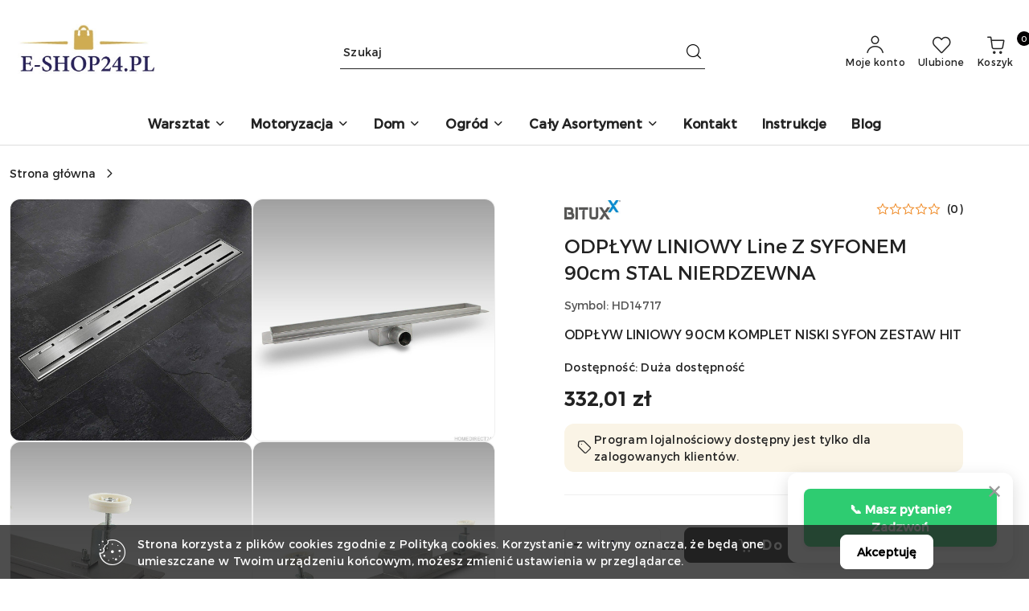

--- FILE ---
content_type: text/html; charset=utf-8
request_url: https://e-shop24.pl/ODPLYW-LINIOWY-Line-Z-SYFONEM-90cm-STAL-NIERDZEWNA-p274
body_size: 40258
content:
<!DOCTYPE html>
<html lang="pl" currency="PLN"  class=" ">
	<head>
		<meta http-equiv="Content-Type" content="text/html; charset=UTF-8" />
		<meta name="description" content="Odpływ liniowy z syfonem 90cm, wysokiej jakości wykonanie w połączeniu z łagodnym , nowoczesny i elegancki styl. Wiele różnych wzorów do wyboru dają możliwość dowolnej aranżacji łazienkowej, spełniającej największe oczekiwania">
		<meta name="keywords" content="bituxx, bituxx sejfy, narzędzia warsztatowe bituxx, zestawy narzędzi bituxx, narzędzia ogrodnicze bituxx, niemieckie narzędzia warsztatowe, stoły warsztatowe bituxx, wózki narzędziowe bituxx, rampy najazdowe bituxx, wyposażenie warsztatu,">
					<meta name="generator" content="Sky-Shop">
						<meta name="author" content="Sklep internetowy e-shop24.pl - działa na oprogramowaniu sklepów internetowych Sky-Shop.pl">
		<meta name="viewport" content="width=device-width, initial-scale=1.0">
		<meta name="skin_id" content="flex">
		<meta property="og:title" content="Odpływ Liniowy Line 90cm">
		<meta property="og:description" content="Odpływ liniowy z syfonem 90cm, wysokiej jakości wykonanie w połączeniu z łagodnym , nowoczesny i elegancki styl. Wiele różnych wzorów do wyboru dają możliwość dowolnej aranżacji łazienkowej, spełniającej największe oczekiwania">
					<meta property="og:image" content="https://e-shop24.pl/images/ideapak24/1000-2000/ODPLYW-LINIOWY-Line-Z-SYFONEM-90cm-STAL-NIERDZEWNA_%5B1167%5D_568.jpg">
			<meta property="og:image:type" content="image/jpeg">
			<meta property="og:image:width" content="568">
			<meta property="og:image:height" content="568">
			<link rel="image_src" href="https://e-shop24.pl/images/ideapak24/1000-2000/ODPLYW-LINIOWY-Line-Z-SYFONEM-90cm-STAL-NIERDZEWNA_%5B1167%5D_568.jpg">
							<link rel="shortcut icon" href="/upload/ideapak24/favicon.png">
									<link rel="next" href="https://e-shop24.pl/ODPLYW-LINIOWY-Line-Z-SYFONEM-90cm-STAL-NIERDZEWNA-p274/pa/2#scr">
							<link rel="canonical" href="https://e-shop24.pl/ODPLYW-LINIOWY-Line-Z-SYFONEM-90cm-STAL-NIERDZEWNA-p274">
						<title>Odpływ Liniowy Line 90cm</title>
		<meta name="google-site-verification" content="vGu_PV-kxDzLXa6KOct46_0SE-aRl-52-SNPKaUu2aE">

				


    <script type="text/javascript">
        !function(f, b, e, v, n, t, s) {
            if (f.fbq) return;
            n = f.fbq = function() {
                n.callMethod ?
                    n.callMethod.apply(n, arguments) : n.queue.push(arguments)
            };
            if (!f._fbq) f._fbq = n;
            n.push = n;
            n.loaded = !0;
            n.version = '2.0';
            n.queue = [];
            t = b.createElement(e);
            t.async = !0;
            t.src = v;
            s = b.getElementsByTagName(e)[0];
            s.parentNode.insertBefore(t, s)
        }(window,
            document, 'script', 'https://connect.facebook.net/en_US/fbevents.js');
        fbq('init', '905664563135720');

				fbq('track', 'PageView', {}, { eventID: 'PageView.0094267001769357201' } );
				fbq('track', 'ViewContent', {"value":332.01,"currency":"PLN","content_ids":[274],"content_type":"product","content_name":"ODPŁYW LINIOWY Line Z SYFONEM 90cm STAL NIERDZEWNA"}, { eventID: 'ViewContent.0094267001769357201' } );
		    </script>
    <noscript>
        <img height="1" width="1" src="https://www.facebook.com/tr?id=905664563135720&ev=&noscript=1">
    </noscript>

<!-- edrone -->






	<script type="text/javascript">
		window.__lc = window.__lc || {};
		window.__lc.license = https://direct.lc.chat/17062836/;
		(function() {
			var lc = document.createElement('script'); lc.type = 'text/javascript'; lc.async = true;
			lc.src = ('https:' == document.location.protocol ? 'https://' : 'http://') + 'cdn.livechatinc.com/tracking.js';
			var s = document.getElementsByTagName('script')[0]; s.parentNode.insertBefore(lc, s);
		})();
	</script>






	<script id="ceneo_opinie" type="text/javascript">(function(w,d,s,i,dl){w._ceneo = w._ceneo || function () {
		w._ceneo.e = w._ceneo.e || []; w._ceneo.e.push(arguments); };
		w._ceneo.e = w._ceneo.e || [];dl=dl===undefined?"dataLayer":dl;
		const f = d.getElementsByTagName(s)[0], j = d.createElement(s); j.defer = true;
		j.src = "https://ssl.ceneo.pl/ct/v5/script.js?accountGuid=" + i + "&t=" +
				Date.now() + (dl ? "&dl=" + dl : ''); f.parentNode.insertBefore(j, f);
	})(window, document, "script", "887fc7cd-2469-40d3-9b25-7ca5db98bd29");</script>
		<script type="text/javascript">

			function imageLoaded(element, target = "prev") {
				let siblingElement;
				if (target === "prev") {
					siblingElement = element.previousElementSibling;
				} else if (target === "link") {
					siblingElement = element.parentElement.previousElementSibling;
				}
				if (siblingElement && (siblingElement.classList.contains("fa") || siblingElement.classList.contains("icon-refresh"))) {
					siblingElement.style.display = "none";
				}
			}
			</script>

        		<link rel="stylesheet" href="/view/new/scheme/public/_common/scss/libs/bootstrap5.min.css">
		<link rel="stylesheet"  href="/view/new/scheme/public/_common/scss/libs/angular-material.min.css">
		
		<link rel="stylesheet" href="/view/new/userContent/ideapak24/style.css?v=749">
		<!-- Google tag (gtag.js) -->
<script async src="https://www.googletagmanager.com/gtag/js?id=AW-799865176"></script>
<script>
  window.dataLayer = window.dataLayer || [];
  function gtag(){dataLayer.push(arguments);}
  gtag('js', new Date());

  gtag('config', 'AW-799865176');
</script>

<meta name="facebook-domain-verification" content="5l4ouaszlyukgtgc0pp4585ef3j0ri">
<meta name="google-site-verification" content="eXWUKixsHFiwZzXvbDtffc1WoLQswPad3n-12LLrWrM"><script>window.$czater = {tok: "ID_Twojego_Czatu", domain: "https://www.czater.pl/", login: undefined, email: undefined};</script><script src="https://www.czater.pl/assets/modules/chat/js/chat.js" async></script>
<meta name="google-site-verification" content="BWNAYQomocE32V1BvzFmmMTa8VrG-mT_aJG6FuKCEFs">
		
		<script src="/view/new/scheme/public/_common/js/libs/promise/promise.min.js"></script>
		<script src="/view/new/scheme/public/_common/js/libs/jquery/jquery.min.js"></script>
		<script src="/view/new/scheme/public/_common/js/libs/angularjs/angularjs.min.js"></script>
	</head>
	<body 		  data-coupon-codes-active="1"
		  data-free-delivery-info-active="1"
		  data-generate-pdf-config="PRODUCT_AND_CART"
		  data-hide-price="0"
		  data-is-user-logged-id="0"
		  data-loyalty-points-active="1"
		  data-cart-simple-info-quantity="0"
		  data-cart-simple-info-price="0,00 zł"
		  data-base="PLN"
		  data-used="PLN|zł"
		  data-rates="'PLN':1"
		  data-decimal-hide="0"
		  data-decimal=","
		  data-thousand=" "
		   data-js-hash="31d8c8c946"		  		  		  class="		  		  		  		  "
		  		  		  		  		  data-hurt-price-type=""
		  data-hurt-price-text=""
		  		  data-tax="23"
	>
		<style>
 body{
color:#29235c;
}

#header.mod-header-2 .menu ul li a{
color:#29235c;
}

#header.mod-header-2 .menu ul li a:hover{
color:#ceab52;
}

#header.mod-header-2 .menu ul li .dropdown .cat-title > a{
color:#ceab52;
}

#header.mod-header-2 .menu ul li .dropdown ul li a{
color:#29235c;
}

.products-list.mod-products-list-1 .product-tile .product-img .product-labels > div.label-new{
background:#ceab52;
color:#fff;
}

.division.mod-division-3 .divisions .division-box > a{
color:#29235c;
}

.division.mod-division-3 .divisions .division-box > a:hover{
color:#29235c;
}

.division.mod-division-3 .divisions .division-box table tr td .title{
line-height:100%;
}

.products-list.mod-products-list-1 .product-tile .product-desc .product-name a{
color:#29235c;
}

.products-list.mod-products-list-1 .product-tile .product-desc .product-price .price-special{
color:#ceab52;
}

#header.mod-header-2 .top-bar ul li .link .helper-icon .fa{
color:#ceab52;
}

#header.mod-header-2 .top-bar ul li .link.static > a{
color:#29235c;
}

#header.mod-header-2 .top-bar ul li .link .main-icon .fa{
color:#ceab52;
}

.products-list.mod-products-list-1 .product-tile{
border-radius:5px;
border-bottom:2px solid #ceab52;
}

.division.mod-division-3 .divisions .division-box.division-size-25{
border-radius:5px;
background-color:#fff;
color:#29235c;
border-bottom:2px solid #29235c;
box-shadow:0px 4px 4px #dcdcdc;
background:linear-gradient(0deg, rgb(239, 239, 239) 0%, rgb(255, 255, 255) 20%, rgb(255, 255, 255) 100%);
}

.division.mod-division-3 .divisions .division-box.division-size-25 span:hover{
color:#ceab52;
}
body .heading li .title{
color:#ceab52;
}

#footer.mod-footer-3 .contact-wrapper{
border:1px solid #ceab52;
}
.producers.mod-producers-2{
max-width:100%;
}

.producers.mod-producers-2 .carousel .owl-controls .owl-prev{
left:0px;
}

.producers.mod-producers-2 .carousel .owl-controls .owl-next{
right:0px;
}

.mod-producers-1-wrapper + .newsletter.mod-newsletter-1, .mod-producers-2-wrapper + .newsletter.mod-newsletter-1, #footer + .newsletter.mod-newsletter-1{
position:relative;
z-index:5;
}

body input{
color:#29235c;
}

.newsletter.mod-newsletter-1 .newsletter-container .newsletter-content-wrapper .newsletter-form .newsletter-input{
border:0px solid;
}

.products-list-page.mod-products-list-page-3 .column-left .categories ul li a{
color:#29235c;
}

.products-list-page.mod-products-list-page-3 .product-tile .product-desc .product-parameters .parameter-name{
color:#29235c;
}

.products-list-page.mod-products-list-page-3 .product-tile .product-desc .product-separate .product-name a{
color:#ceab52;
}

.breadcrumbs.mod-breadcrumbs-6 ul > li > a{
color:#29235c;
}

.breadcrumbs.mod-breadcrumbs-6 ul{
padding:0px;
}

body .text-field{
color:#29235c;
}

.product-card.mod-product-card-1 .product-informations .product-parameters .parameter-name{
color:#29235c;
}



.division.mod-division-3 .divisions .division-box table tr td .fa{
color:#ceab52;
}

.newsletter.mod-newsletter-1 .newsletter-container .newsletter-content-wrapper .newsletter-form .newsletter-button{
background-color:#29235c !important;
}

.producers.mod-producers-2 .carousel .item img{
max-height:100px;
}

.products-list-page.mod-products-list-page-3 .product-tile .product-img .product-labels > div{
background:#ceab52;
color:#fff;
}

.products-list-page.mod-products-list-page-3 .product-tile .product-desc .product-bottom .product-add-to-cart .add-to-cart:hover{
background:#29235c;
}

.product-card.mod-product-card-1 .add-to-cart:hover, .product-card.mod-product-card-1 .send-phone:hover{
background:#29235c;
}
.products-list-page.mod-products-list-page-3 .list-options .pagination ul li:last-of-type a{
background:#ceab52;
}

.products-list-page.mod-products-list-page-3 .product-tile .product-img .product-labels > div.label-new{
color:#ceab52;
}

.slider.mod-slider-1 .carousel .owl-controls .owl-dots{
display:none;
z-index:-200;
}
.product-card.mod-product-card-1 .product-informations .product-parameters .checkbox-field.grid.big, .product-card.mod-product-card-1 .product-informations .product-parameters .selection-clear.grid.big{
width:80px;
height:80px;
}
#header.mod-header-2 .menu ul li.full-width .dropdown{
width:300px;
max-width:300px;
}

#header.mod-header-2 .menu ul li .dropdown .row > [class*="col-"]{
width:100%;
}

#header.mod-header-2 .menu ul li .dropdown ul{
display:none;
}

#header.mod-header-2 .menu ul li .dropdown .cat-title{
border-bottom:1px dotted #dcdcdc;
padding-bottom:15px;
}

.products-list.mod-products-list-1 .product-tile{
box-shadow:0px 4px 4px #dcdcdc;
}

.mod-header-2-wrapper{

}

.skyshop-container{

}


/* Create three equal columns that floats next to each other */
.jesien_column {
  float: left;
  width: 33.33%;
padding:10px;
}

/* Clear floats after the columns */
.jesien_row:after {
  content: "";
  display: table;
  clear: both;
}

/* Responsive layout - makes the three columns stack on top of each other instead of next to each other */
@media screen and (max-width: 600px) {
  .jesien_column {
    width: 100%;
  }

</style>
<div id="callWidget" class="call-widget hidden">
  <button id="closeButton" class="close-btn">✕</button>
  <button id="callButton" class="call-button">
    📞 Masz pytanie? Zadzwoń
  </button>
</div>

<style>
.call-widget {
  position: fixed;
  bottom: 20px;
  right: 20px;
  background-color: #fff;
  border-radius: 12px;
  padding: 20px;
  box-shadow: 0 6px 20px rgba(0, 0, 0, 0.15);
  z-index: 999;
  max-width: 280px;
}

.call-widget.show {
  animation: slideInUp 0.6s ease-out;
}

@keyframes slideInUp {
  from {
    opacity: 0;
    transform: translateY(100px);
  }
  to {
    opacity: 1;
    transform: translateY(0);
  }
}

.call-widget.hidden {
  display: none;
}

.call-button {
  width: 100%;
  background-color: #2ecc71;
  color: white;
  border: none;
  padding: 14px 20px;
  font-size: 15px;
  font-weight: bold;
  border-radius: 8px;
  cursor: pointer;
  box-shadow: 0 4px 6px rgba(0, 0, 0, 0.1);
  transition: all 0.3s ease;
}

.call-button:hover {
  background-color: #27ae60;
  transform: scale(1.05);
  box-shadow: 0 6px 12px rgba(0, 0, 0, 0.2);
}

.call-button:active {
  transform: scale(0.98);
}

.close-btn {
  position: absolute;
  top: 8px;
  right: 8px;
  background-color: transparent;
  border: none;
  font-size: 24px;
  color: #999;
  cursor: pointer;
  width: 30px;
  height: 30px;
  display: flex;
  align-items: center;
  justify-content: center;
  transition: color 0.2s ease;
}

.close-btn:hover {
  color: #333;
}

.call-widget.slideOut {
  animation: slideOutDown 0.4s ease-out forwards;
}

@keyframes slideOutDown {
  to {
    opacity: 0;
    transform: translateY(100px);
  }
}
</style>

<script>
// Pokaż widget po 3 sekundach
setTimeout(function() {
  const widget = document.getElementById('callWidget');
  widget.classList.remove('hidden');
  widget.classList.add('show');
}, 3000); // 3000 ms = 3 sekundy

// Obsługa przycisku X
document.getElementById('closeButton').addEventListener('click', function() {
  const widget = document.getElementById('callWidget');
  widget.classList.add('slideOut');
  
  // Przywróć widget po 30 sekundach
  setTimeout(function() {
    widget.classList.remove('slideOut');
    widget.classList.remove('hidden');
    widget.classList.add('show');
  }, 20000); // 30 sekund
});

// Obsługa przycisku telefonu
document.getElementById('callButton').addEventListener('click', function() {
  window.location.href = 'tel:+48534860377'; // ZMIEŃ NA SWÓJ NUMER!
});
</script>
		
		


<div id="aria-live" role="alert" aria-live="assertive" class="sr-only">&nbsp;</div>
<main class="skyshop-container" data-ng-app="SkyShopModule">
		
<div class="header_topbar_logo_search_basket-wrapper header_wrapper" data-ng-controller="CartCtrl" data-ng-init="init({type: 'QUICK_CART', turnOffSales: 0})">
        
<md-sidenav role="dialog" aria-modal="true" ng-cloak md-component-id="mobile-cart" class="md-sidenav-right position-fixed full-width-sidenav" sidenav-swipe>
    <md-content layout-padding="">
        <div class="dropdown dropdown-quick-cart">
            
<div data-ng-if="data.cartSelected || data.hidePrice" id="header_cart" class="header_cart">
    <!--googleoff: all-->

    <div class="header_cart_title d-flex align-items-center justify-content-between hidden-on-desktop">
        <span class="sky-f-body-bold">Koszyk (<span data-ng-bind="data.cartAmount">0</span>)</span>
        <button aria-label="Zamknij podgląd koszyka" class="border-0 bg-transparent d-flex" data-ng-keydown="closeMobileCart($event)" data-ng-click="closeMobileCart($event)"><span class="icon-close_24 icon-24 icon-600"></span></button>
    </div>

    <div data-ng-if="data.cartSelected.items.length" class="products-scroll" data-scrollbar>
        <ul class="products">
            <li aria-labelledby="prod-[{[$index]}]-name"
                    data-nosnippet data-ng-repeat="item in data.cartSelected.items track by item.id"
                data-ng-if="item.type !== 'GRATIS_PRODUCT'"
                class="product-tile justify-content-between d-flex align-items-start">

                <button class="d-flex flex-grow-1 border-0 bg-transparent text-decoration-children" data-ng-click="openProductPage(item.product)" data-ng-disabled="isApiPending">
                    <img class="product-image"
                         data-ng-srcset="[{[item.product.photo.url]}] 75w"
                         sizes="(max-width: 1200px) 75px, 100px"
                         data-ng-src="[{[item.product.photo.url]}]"
                         alt="[{[item.product.name]}]"
                         aria-hidden="true"/>
                    <div>
                        <h3 id="prod-[{[$index]}]-name"
                            class="product-name sky-f-small-regular text-start child-decoration">
                            <span aria-label="Produkt [{[$index+1]}]:"></span>
                            <span data-ng-bind="item.product.name"></span>
                        </h3>
                        <p class="product-total text-start">
                            <span class="sr-only">Ilość:</span>
                            <span data-ng-bind="item.quantity"></span>
                            <span aria-hidden="true">x</span>
                            <span class="sr-only">Cena jednostkowa:</span>
                            <span class="sky-f-small-bold text-lowercase" data-ng-bind-html="item.unitPriceSummary | priceFormat:''"></span>
                        </p>
                    </div>
                </button>
                <div>
                    <button aria-label="Usuń produkt z koszyka: [{[item.product.name]}]"
                            type="button"
                            class="d-flex border-0 bg-transparent p-0 m-2"
                            is-disabled="isApiPending"
                            remove-list-item
                            parent-selector-to-remove="'li'"
                            collapse-animation="true"
                            click="deleteCartItem(item.id)">
                        <span class="icon-close_circle_24 icon-18 cursor-pointer">
                        <span class="path1"></span>
                        <span class="path2"></span>
                    </span>
                    </button>

                </div>
            </li>
        </ul>
    </div>
    <div data-ng-if="!data.cartSelected.items.length"
         class="cart-empty d-flex justify-content-center align-items-center">
        <span class="sky-f-body-medium">Koszyk jest pusty</span>
    </div>
    
<section data-ng-if="cartFinalDiscountByFreeDelivery() || (data.cartFreeDelivery && data.cartFreeDelivery.status !== data.cartFreeDeliveryStatuses.NOT_AVAILABLE)" class="free_shipment sky-statement-green sky-rounded-4 sky-mb-1">
  <div data-ng-if="!cartFinalDiscountByFreeDelivery()  && data.cartFreeDelivery && data.cartFreeDelivery.missingAmount > 0">
    <p class="d-flex justify-content-center align-items-center mb-0 color-inherit">
      <span class="icon-truck icon-24 me-2"></span>
      <span class="core_addAriaLivePolite sky-f-caption-regular">
            Do bezpłatnej dostawy brakuje
        <span class="sky-f-caption-medium text-lowercase" data-ng-bind-html="data.cartFreeDelivery | priceFormat: ''">-,--</span>
        </span>
    </p>
  </div>
  <div data-ng-if="cartFinalDiscountByFreeDelivery() || data.cartFreeDelivery.missingAmount <= 0">
    <div class="cart-upper strong special free-delivery d-flex justify-content-center align-items-center">
      <span class="icon-truck icon-24 me-2 sky-text-green-dark"></span>
      <span class="core_addAriaLivePolite sky-f-caption-medium sky-text-green-dark text-uppercase">Darmowa dostawa!</span>
    </div>
  </div>
</section>    <div role="region" aria-labelledby="order_summary">
        <h3 id="order_summary" class="sr-only">Podsumowanie zamówienia</h3>
        <p class="d-flex justify-content-between color-inherit mb-0">
                <span class="sky-f-body-bold sky-letter-spacing-1per">Suma                 </span>
            <span data-ng-if="!data.hidePrice" class="price-color sky-f-body-bold sky-letter-spacing-1per"
                  data-ng-bind-html="data.cartSelected.priceSummary | priceFormat:'':true">0,00 zł</span>
            <span data-ng-if="data.hidePrice" class="sky-f-body-bold"></span>
        </p>
                <p class="quick-cart-products-actions__summary-discount-info mb-0" data-ng-if="data.cartSelected.priceSummary.final.gross != data.cartSelected.priceSummary.base.gross">
            <small>Cena uwzględnia rabaty</small>
        </p>
    </div>
    <div class="execute-order-container">
        <button type="button"
                data-ng-click="executeOrder($event)"
                data-ng-keydown="executeOrder($event)"
                class="btn btn-primary sky-f-body-bold d-block w-100">
            Realizuj zamówienie
        </button>
    </div>


    <!--googleon: all-->
</div>        </div>
    </md-content>
</md-sidenav>        <header class="header header_topbar_logo_search_basket " data-sticky="yes">
        

<section class="cookies hidden bottom">
  <div class="container-xxl">
    <div class="container-wrapper">
      <div class="row">
        <div class="col-xl-10 offset-xl-1 d-flex align-items-center flex-sm-row flex-column">
          <span class="icon-cookies icon-32 d-md-block d-none"></span>
          <p class="sky-f-small-regular">Strona korzysta z plików cookies zgodnie z Polityką cookies. Korzystanie z witryny oznacza, że będą one umieszczane w Twoim urządzeniu końcowym, możesz zmienić ustawienia w przeglądarce.</p>
          <button type="button" class="btn btn-primary btn-small core_acceptCookies">Akceptuję</button>
        </div>
      </div>
    </div>
  </div>
</section>

<div class="header_searchbar_panel d-flex align-items-top">
  <div class="container-xxl">
    <div class="container container-wrapper d-flex justify-content-center">
      
<form id="header_panel_searchbar" class="header_searchbar" method="GET" action="/category/#top">

    <div class="sky-input-group-material input-group">
        <input aria-label="Wyszukaj produkt"
               class="form-control sky-f-small-regular p-1 pb-0 pt-0 pe-4 "
               cy-data="headerSearch"
               type="search"
               name="q"
               value=""
               placeholder="Szukaj"
               autocomplete="off"
               product-per-page="5"
                       />
                <button type="submit" value="Szukaj" aria-label="Szukaj i przejdź do wyników wyszukiwania" class="p-1 pb-0 pt-0">
            <span class="icon-search_big icon-20"></span>
        </button>
    </div>
    </form>      <button aria-label="Zamknij wyszukiwarkę" id="toggleHeaderSearchbarPanel" type="button" class="close-searchbar ms-2 bg-transparent border-0">
        <span class="icon-close_28 icon-28"></span>
      </button>
    </div>
  </div>
</div>
<div class="container-xxl header_with_searchbar">
  <div class="container container-wrapper">
    <div class="header-components d-flex justify-content-between align-items-center">
      <div class="logo-wrapper d-flex hidden-on-desktop">
        <div class="d-flex align-items-center w-100">
          
<div class="hidden-on-desktop d-flex align-items-center mb-3 mt-3">
    <button aria-label="Otwórz menu główne" type="button" id="mobile-open-flex-menu" class="icon-hamburger_menu icon-23 sky-cursor-pointer border-0 bg-transparent p-0 icon-black"></button>

    <div id="mobile-flex-menu" class="flex_menu">
        <div class="flex_menu_title d-flex align-items-center justify-content-between hidden-on-desktop">
            <button aria-label="Powrót do poprzedniego poziomu menu" class="flex_back_button icon-arrow_left_32 icon-600 bg-transparent border-0 p-0 icon-black" ></button>
            <span class="sky-f-body-bold title">
                <span class="ms-3 me-3 logo">
                    
<!--PARAMETERS:
    COMPONENT_CLASS
    SRC
    ALT
    DEFAULT_ALT
-->

<a href="/" class=" header_mobile_menu_logo d-flex align-items-center">
    <img data-src-old-browser="/upload/ideapak24/logos/E-Shop_01%284%29_1.jpg"  src="/upload/ideapak24/logos/E-Shop_01%284%29.webp" alt=" Sklep internetowy e-shop24.pl " />
</a>                </span>

            </span>
            <button id="mobile-flex-menu-close" type="button" aria-label="Zamknij menu główne" class="icon-close_24 icon-24 icon-600 mx-3 bg-transparent border-0 p-0 icon-black"></button>
        </div>
        <div class="categories-scroll scroll-content">
            <ul class="main-categories categories-level-1">
                
                                                <li>
                    <a
                                                          data-title="Warsztat" href="https://e-shop24.pl/Warsztat-c124"">
                        <span>Warsztat</span>
                        <span class="icon-arrow_right_16 icon-16 icon-600"></span>
                    </a>
                                            <ul aria-label="Lista opcji dla: Warsztat" class="categories-level-2">
                                                                                                <li>
                                        <a role="button" aria-haspopup="true" tabindex="0" data-title="Warsztat" href="/Warsztat-c124">
                                            <span>Warsztat</span>
                                                                                            <span class="icon-arrow_right_16 icon-16 icon-600"></span>
                                                                                    </a>
                                                                                    <ul>
                                                                                                    <li>
                                                        <a data-title="Zestawy Narzedzi" href="/Zestawy-Narzedzi-c129">
                                                            <span>Zestawy Narzedzi</span>
                                                        </a>
                                                    </li>
                                                                                                    <li>
                                                        <a data-title="Wózki Narzędziowe" href="/Wozki-Narzedziowe-c1964">
                                                            <span>Wózki Narzędziowe</span>
                                                        </a>
                                                    </li>
                                                                                                    <li>
                                                        <a data-title="Prasy Ściągacze" href="/Prasy-Sciagacze-c1970">
                                                            <span>Prasy Ściągacze</span>
                                                        </a>
                                                    </li>
                                                                                                    <li>
                                                        <a data-title="Narzędzia" href="/Narzedzia-c1055">
                                                            <span>Narzędzia</span>
                                                        </a>
                                                    </li>
                                                                                                    <li>
                                                        <a data-title="Stoły Narzędziowe" href="/Stoly-Narzedziowe-c1963">
                                                            <span>Stoły Narzędziowe</span>
                                                        </a>
                                                    </li>
                                                                                                    <li>
                                                        <a data-title="Sprężarki i Pompy" href="/Sprezarki-i-Pompy-c134">
                                                            <span>Sprężarki i Pompy</span>
                                                        </a>
                                                    </li>
                                                                                                    <li>
                                                        <a data-title="Organizacja i przechowywanie narzędzi" href="/Organizacja-i-przechowywanie-narzedzi-c1059">
                                                            <span>Organizacja i przechowywanie narzędzi</span>
                                                        </a>
                                                    </li>
                                                                                                    <li>
                                                        <a data-title="Ściągacze-Imadła" href="/Sciagacze-Imadla-c130">
                                                            <span>Ściągacze-Imadła</span>
                                                        </a>
                                                    </li>
                                                                                                    <li>
                                                        <a data-title="Szlifierki-Polerki" href="/Szlifierki-Polerki-c128">
                                                            <span>Szlifierki-Polerki</span>
                                                        </a>
                                                    </li>
                                                                                                    <li>
                                                        <a data-title="Klucze Nastawne" href="/Klucze-Nastawne-c1670">
                                                            <span>Klucze Nastawne</span>
                                                        </a>
                                                    </li>
                                                                                                    <li>
                                                        <a data-title="Piły" href="/Pily-c132">
                                                            <span>Piły</span>
                                                        </a>
                                                    </li>
                                                                                                    <li>
                                                        <a data-title="Piaskarki" href="/Piaskarki-c1587">
                                                            <span>Piaskarki</span>
                                                        </a>
                                                    </li>
                                                                                                    <li>
                                                        <a data-title="Odzież robocza" href="/Odziez-robocza-c1523">
                                                            <span>Odzież robocza</span>
                                                        </a>
                                                    </li>
                                                                                                    <li>
                                                        <a data-title="Poziomica" href="/Poziomica-c1953">
                                                            <span>Poziomica</span>
                                                        </a>
                                                    </li>
                                                                                                    <li>
                                                        <a data-title="Węże pneumatyczne" href="/Weze-pneumatyczne-c135">
                                                            <span>Węże pneumatyczne</span>
                                                        </a>
                                                    </li>
                                                                                                    <li>
                                                        <a data-title="Pozostałe" href="/Pozostale-c138">
                                                            <span>Pozostałe</span>
                                                        </a>
                                                    </li>
                                                                                                    <li>
                                                        <a data-title="Pozostałe" href="/Pozostale-c1230">
                                                            <span>Pozostałe</span>
                                                        </a>
                                                    </li>
                                                                                                    <li>
                                                        <a data-title="Hokery Leżanki Taborety" href="/Hokery-Lezanki-Taborety-c1581">
                                                            <span>Hokery Leżanki Taborety</span>
                                                        </a>
                                                    </li>
                                                                                                    <li>
                                                        <a data-title="Inflator" href="/Inflator-c1583">
                                                            <span>Inflator</span>
                                                        </a>
                                                    </li>
                                                                                                    <li>
                                                        <a data-title="Przedłużacze" href="/Przedluzacze-c107">
                                                            <span>Przedłużacze</span>
                                                        </a>
                                                    </li>
                                                                                            </ul>
                                                                                                                            </ul>
                                    </li>
                                
                
                                                                                <li>
                    <a
                                                          data-title="Motoryzacja" href="https://e-shop24.pl/Motoryzacja-c203"">
                        <span>Motoryzacja</span>
                        <span class="icon-arrow_right_16 icon-16 icon-600"></span>
                    </a>
                                            <ul aria-label="Lista opcji dla: Motoryzacja" class="categories-level-2">
                                                                                                <li>
                                        <a role="button" aria-haspopup="true" tabindex="0" data-title="Motoryzacja" href="/Motoryzacja-c1988">
                                            <span>Motoryzacja</span>
                                                                                            <span class="icon-arrow_right_16 icon-16 icon-600"></span>
                                                                                    </a>
                                                                                    <ul>
                                                                                                    <li>
                                                        <a data-title="Rampy i Najazdy" href="/Rampy-i-Najazdy-c1992">
                                                            <span>Rampy i Najazdy</span>
                                                        </a>
                                                    </li>
                                                                                                    <li>
                                                        <a data-title="Rampy z podnośnikiem" href="/Rampy-z-podnosnikiem-c1993">
                                                            <span>Rampy z podnośnikiem</span>
                                                        </a>
                                                    </li>
                                                                                                    <li>
                                                        <a data-title="Podnośnik" href="/Podnosnik-c1994">
                                                            <span>Podnośnik</span>
                                                        </a>
                                                    </li>
                                                                                                    <li>
                                                        <a data-title="Kobyłki" href="/Kobylki-c127">
                                                            <span>Kobyłki</span>
                                                        </a>
                                                    </li>
                                                                                                    <li>
                                                        <a data-title="Wózki Manewrowe" href="/Wozki-Manewrowe-c1995">
                                                            <span>Wózki Manewrowe</span>
                                                        </a>
                                                    </li>
                                                                                                    <li>
                                                        <a data-title="Stojaki Motocyklowe" href="/Stojaki-Motocyklowe-c1996">
                                                            <span>Stojaki Motocyklowe</span>
                                                        </a>
                                                    </li>
                                                                                                    <li>
                                                        <a data-title="Przechowywanie Opon" href="/Przechowywanie-Opon-c1998">
                                                            <span>Przechowywanie Opon</span>
                                                        </a>
                                                    </li>
                                                                                                    <li>
                                                        <a data-title="Blokady Samochodowe" href="/Blokady-Samochodowe-c1999">
                                                            <span>Blokady Samochodowe</span>
                                                        </a>
                                                    </li>
                                                                                                    <li>
                                                        <a data-title="Blokady Parkingowe" href="/Blokady-Parkingowe-c145">
                                                            <span>Blokady Parkingowe</span>
                                                        </a>
                                                    </li>
                                                                                                    <li>
                                                        <a data-title="Wsporniki do Plandeki" href="/Wsporniki-do-Plandeki-c2000">
                                                            <span>Wsporniki do Plandeki</span>
                                                        </a>
                                                    </li>
                                                                                                    <li>
                                                        <a data-title="Kanistry" href="/Kanistry-c143">
                                                            <span>Kanistry</span>
                                                        </a>
                                                    </li>
                                                                                            </ul>
                                                                                                                            </ul>
                                    </li>
                                
                
                                                                                <li>
                    <a
                                                          data-title="Dom" href="https://e-shop24.pl/Dom-c111"">
                        <span>Dom</span>
                        <span class="icon-arrow_right_16 icon-16 icon-600"></span>
                    </a>
                                            <ul aria-label="Lista opcji dla: Dom" class="categories-level-2">
                                                                                                <li>
                                        <a role="button" aria-haspopup="true" tabindex="0" data-title="Dom" href="/Dom-c1985">
                                            <span>Dom</span>
                                                                                            <span class="icon-arrow_right_16 icon-16 icon-600"></span>
                                                                                    </a>
                                                                                    <ul>
                                                                                                    <li>
                                                        <a data-title="Meble" href="/Meble-c172">
                                                            <span>Meble</span>
                                                        </a>
                                                    </li>
                                                                                                    <li>
                                                        <a data-title="Akcesoria dla Zwierząt" href="/Akcesoria-dla-Zwierzat-c202">
                                                            <span>Akcesoria dla Zwierząt</span>
                                                        </a>
                                                    </li>
                                                                                                    <li>
                                                        <a data-title="Kostkarki do Lodu" href="/Kostkarki-do-Lodu-c159">
                                                            <span>Kostkarki do Lodu</span>
                                                        </a>
                                                    </li>
                                                                                                    <li>
                                                        <a data-title="Piec do Pizzy" href="/Piec-do-Pizzy-c1590">
                                                            <span>Piec do Pizzy</span>
                                                        </a>
                                                    </li>
                                                                                                    <li>
                                                        <a data-title="Grzejnik" href="/Grzejnik-c1832">
                                                            <span>Grzejnik</span>
                                                        </a>
                                                    </li>
                                                                                                    <li>
                                                        <a data-title="Wnetylatory" href="/Wnetylatory-c1673">
                                                            <span>Wnetylatory</span>
                                                        </a>
                                                    </li>
                                                                                                    <li>
                                                        <a data-title="Zabawki" href="/Zabawki-c162">
                                                            <span>Zabawki</span>
                                                        </a>
                                                    </li>
                                                                                            </ul>
                                                                                                                                                                        <li>
                                        <a role="button" aria-haspopup="true" tabindex="0" data-title="Akcesoria dla Zwierząt" href="/Akcesoria-dla-Zwierzat-c202">
                                            <span>Akcesoria dla Zwierząt</span>
                                                                                            <span class="icon-arrow_right_16 icon-16 icon-600"></span>
                                                                                    </a>
                                                                                    <ul>
                                                                                                    <li>
                                                        <a data-title="Kot" href="/Kot-c119">
                                                            <span>Kot</span>
                                                        </a>
                                                    </li>
                                                                                                    <li>
                                                        <a data-title="Pies" href="/Pies-c173">
                                                            <span>Pies</span>
                                                        </a>
                                                    </li>
                                                                                            </ul>
                                                                                                                            </ul>
                                    </li>
                                
                
                                                                                <li>
                    <a
                                                          data-title="Ogród" href="https://e-shop24.pl/Ogrod-c200"">
                        <span>Ogród</span>
                        <span class="icon-arrow_right_16 icon-16 icon-600"></span>
                    </a>
                                            <ul aria-label="Lista opcji dla: Ogród" class="categories-level-2">
                                                                                                <li>
                                        <a role="button" aria-haspopup="true" tabindex="0" data-title="Ogród" href="/Ogrod-c1990">
                                            <span>Ogród</span>
                                                                                            <span class="icon-arrow_right_16 icon-16 icon-600"></span>
                                                                                    </a>
                                                                                    <ul>
                                                                                                    <li>
                                                        <a data-title="Narzedzia Ogrodowe" href="/Narzedzia-Ogrodowe-c149">
                                                            <span>Narzedzia Ogrodowe</span>
                                                        </a>
                                                    </li>
                                                                                                    <li>
                                                        <a data-title="Narzędzia Stiga" href="/Narzedzia-Stiga-c1270">
                                                            <span>Narzędzia Stiga</span>
                                                        </a>
                                                    </li>
                                                                                                    <li>
                                                        <a data-title="Taczki Ogrodowe" href="/Taczki-Ogrodowe-c1715">
                                                            <span>Taczki Ogrodowe</span>
                                                        </a>
                                                    </li>
                                                                                                    <li>
                                                        <a data-title="Meble ogrodowe" href="/Meble-ogrodowe-c348">
                                                            <span>Meble ogrodowe</span>
                                                        </a>
                                                    </li>
                                                                                                    <li>
                                                        <a data-title="Ławki i Stoły Ogrodowe" href="/Lawki-i-Stoly-Ogrodowe-c1968">
                                                            <span>Ławki i Stoły Ogrodowe</span>
                                                        </a>
                                                    </li>
                                                                                                    <li>
                                                        <a data-title="Grilowanie" href="/Grilowanie-c212">
                                                            <span>Grilowanie</span>
                                                        </a>
                                                    </li>
                                                                                                    <li>
                                                        <a data-title="Pompy Wodne" href="/Pompy-Wodne-c1671">
                                                            <span>Pompy Wodne</span>
                                                        </a>
                                                    </li>
                                                                                                    <li>
                                                        <a data-title="Chwytaki do drewna" href="/Chwytaki-do-drewna-c1954">
                                                            <span>Chwytaki do drewna</span>
                                                        </a>
                                                    </li>
                                                                                                    <li>
                                                        <a data-title="Trampoliny" href="/Trampoliny-c150">
                                                            <span>Trampoliny</span>
                                                        </a>
                                                    </li>
                                                                                            </ul>
                                                                                                                            </ul>
                                    </li>
                                
                
                                                                                <li>
                    <a
                              role="button" aria-haspopup="true"  tabindex="0"                            data-title="Cały Asortyment" ">
                        <span>Cały Asortyment</span>
                        <span class="icon-arrow_right_16 icon-16 icon-600"></span>
                    </a>
                                            <ul aria-label="Lista opcji dla grupy: Cały Asortyment" class="categories-level-2">
                                                            <li>
                                    <a role="button" aria-haspopup="true" tabindex="0" data-title="Dom" href="/Dom-c1985">
                                        <span>Dom</span>
                                                                                <span class="icon-arrow_right_16 icon-16 icon-600"></span>
                                                                            </a>
                                                                            <ul class="categories-level-3">
                                                                                        <li>
                                                <a data-title="Meble" href="/Meble-c172">
                                                    <span>Meble</span>
                                                </a>
                                            </li>
                                                                                        <li>
                                                <a data-title="Akcesoria dla Zwierząt" href="/Akcesoria-dla-Zwierzat-c202">
                                                    <span>Akcesoria dla Zwierząt</span>
                                                </a>
                                            </li>
                                                                                        <li>
                                                <a data-title="Kostkarki do Lodu" href="/Kostkarki-do-Lodu-c159">
                                                    <span>Kostkarki do Lodu</span>
                                                </a>
                                            </li>
                                                                                        <li>
                                                <a data-title="Piec do Pizzy" href="/Piec-do-Pizzy-c1590">
                                                    <span>Piec do Pizzy</span>
                                                </a>
                                            </li>
                                                                                        <li>
                                                <a data-title="Grzejnik" href="/Grzejnik-c1832">
                                                    <span>Grzejnik</span>
                                                </a>
                                            </li>
                                                                                        <li>
                                                <a data-title="Wnetylatory" href="/Wnetylatory-c1673">
                                                    <span>Wnetylatory</span>
                                                </a>
                                            </li>
                                                                                        <li>
                                                <a data-title="Zabawki" href="/Zabawki-c162">
                                                    <span>Zabawki</span>
                                                </a>
                                            </li>
                                                                                    </ul>
                                                                    </li>
                                                            <li>
                                    <a role="button" aria-haspopup="true" tabindex="0" data-title="Ogród" href="/Ogrod-c1990">
                                        <span>Ogród</span>
                                                                                <span class="icon-arrow_right_16 icon-16 icon-600"></span>
                                                                            </a>
                                                                            <ul class="categories-level-3">
                                                                                        <li>
                                                <a data-title="Narzedzia Ogrodowe" href="/Narzedzia-Ogrodowe-c149">
                                                    <span>Narzedzia Ogrodowe</span>
                                                </a>
                                            </li>
                                                                                        <li>
                                                <a data-title="Narzędzia Stiga" href="/Narzedzia-Stiga-c1270">
                                                    <span>Narzędzia Stiga</span>
                                                </a>
                                            </li>
                                                                                        <li>
                                                <a data-title="Taczki Ogrodowe" href="/Taczki-Ogrodowe-c1715">
                                                    <span>Taczki Ogrodowe</span>
                                                </a>
                                            </li>
                                                                                        <li>
                                                <a data-title="Meble ogrodowe" href="/Meble-ogrodowe-c348">
                                                    <span>Meble ogrodowe</span>
                                                </a>
                                            </li>
                                                                                        <li>
                                                <a data-title="Ławki i Stoły Ogrodowe" href="/Lawki-i-Stoly-Ogrodowe-c1968">
                                                    <span>Ławki i Stoły Ogrodowe</span>
                                                </a>
                                            </li>
                                                                                        <li>
                                                <a data-title="Grilowanie" href="/Grilowanie-c212">
                                                    <span>Grilowanie</span>
                                                </a>
                                            </li>
                                                                                        <li>
                                                <a data-title="Pompy Wodne" href="/Pompy-Wodne-c1671">
                                                    <span>Pompy Wodne</span>
                                                </a>
                                            </li>
                                                                                        <li>
                                                <a data-title="Chwytaki do drewna" href="/Chwytaki-do-drewna-c1954">
                                                    <span>Chwytaki do drewna</span>
                                                </a>
                                            </li>
                                                                                        <li>
                                                <a data-title="Trampoliny" href="/Trampoliny-c150">
                                                    <span>Trampoliny</span>
                                                </a>
                                            </li>
                                                                                    </ul>
                                                                    </li>
                                                            <li>
                                    <a role="button" aria-haspopup="true" tabindex="0" data-title="Firma i Usługi" href="/Firma-i-Uslugi-c1987">
                                        <span>Firma i Usługi</span>
                                                                                <span class="icon-arrow_right_16 icon-16 icon-600"></span>
                                                                            </a>
                                                                            <ul class="categories-level-3">
                                                                                        <li>
                                                <a data-title="Skrzynki na listy" href="/Skrzynki-na-listy-c116">
                                                    <span>Skrzynki na listy</span>
                                                </a>
                                            </li>
                                                                                        <li>
                                                <a data-title="Sejfy i kasetki" href="/Sejfy-i-kasetki-c108">
                                                    <span>Sejfy i kasetki</span>
                                                </a>
                                            </li>
                                                                                        <li>
                                                <a data-title="Wózek transportowy" href="/Wozek-transportowy-c428">
                                                    <span>Wózek transportowy</span>
                                                </a>
                                            </li>
                                                                                        <li>
                                                <a data-title="Stemple" href="/Stemple-c2002">
                                                    <span>Stemple</span>
                                                </a>
                                            </li>
                                                                                    </ul>
                                                                    </li>
                                                            <li>
                                    <a role="button" aria-haspopup="true" tabindex="0" data-title="Motoryzacja" href="/Motoryzacja-c1988">
                                        <span>Motoryzacja</span>
                                                                                <span class="icon-arrow_right_16 icon-16 icon-600"></span>
                                                                            </a>
                                                                            <ul class="categories-level-3">
                                                                                        <li>
                                                <a data-title="Rampy i Najazdy" href="/Rampy-i-Najazdy-c1992">
                                                    <span>Rampy i Najazdy</span>
                                                </a>
                                            </li>
                                                                                        <li>
                                                <a data-title="Rampy z podnośnikiem" href="/Rampy-z-podnosnikiem-c1993">
                                                    <span>Rampy z podnośnikiem</span>
                                                </a>
                                            </li>
                                                                                        <li>
                                                <a data-title="Podnośnik" href="/Podnosnik-c1994">
                                                    <span>Podnośnik</span>
                                                </a>
                                            </li>
                                                                                        <li>
                                                <a data-title="Kobyłki" href="/Kobylki-c127">
                                                    <span>Kobyłki</span>
                                                </a>
                                            </li>
                                                                                        <li>
                                                <a data-title="Wózki Manewrowe" href="/Wozki-Manewrowe-c1995">
                                                    <span>Wózki Manewrowe</span>
                                                </a>
                                            </li>
                                                                                        <li>
                                                <a data-title="Stojaki Motocyklowe" href="/Stojaki-Motocyklowe-c1996">
                                                    <span>Stojaki Motocyklowe</span>
                                                </a>
                                            </li>
                                                                                        <li>
                                                <a data-title="Przechowywanie Opon" href="/Przechowywanie-Opon-c1998">
                                                    <span>Przechowywanie Opon</span>
                                                </a>
                                            </li>
                                                                                        <li>
                                                <a data-title="Blokady Samochodowe" href="/Blokady-Samochodowe-c1999">
                                                    <span>Blokady Samochodowe</span>
                                                </a>
                                            </li>
                                                                                        <li>
                                                <a data-title="Blokady Parkingowe" href="/Blokady-Parkingowe-c145">
                                                    <span>Blokady Parkingowe</span>
                                                </a>
                                            </li>
                                                                                        <li>
                                                <a data-title="Wsporniki do Plandeki" href="/Wsporniki-do-Plandeki-c2000">
                                                    <span>Wsporniki do Plandeki</span>
                                                </a>
                                            </li>
                                                                                        <li>
                                                <a data-title="Kanistry" href="/Kanistry-c143">
                                                    <span>Kanistry</span>
                                                </a>
                                            </li>
                                                                                    </ul>
                                                                    </li>
                                                            <li>
                                    <a role="button" aria-haspopup="true" tabindex="0" data-title="Warsztat" href="/Warsztat-c124">
                                        <span>Warsztat</span>
                                                                                <span class="icon-arrow_right_16 icon-16 icon-600"></span>
                                                                            </a>
                                                                            <ul class="categories-level-3">
                                                                                        <li>
                                                <a data-title="Zestawy Narzedzi" href="/Zestawy-Narzedzi-c129">
                                                    <span>Zestawy Narzedzi</span>
                                                </a>
                                            </li>
                                                                                        <li>
                                                <a data-title="Wózki Narzędziowe" href="/Wozki-Narzedziowe-c1964">
                                                    <span>Wózki Narzędziowe</span>
                                                </a>
                                            </li>
                                                                                        <li>
                                                <a data-title="Prasy Ściągacze" href="/Prasy-Sciagacze-c1970">
                                                    <span>Prasy Ściągacze</span>
                                                </a>
                                            </li>
                                                                                        <li>
                                                <a data-title="Narzędzia" href="/Narzedzia-c1055">
                                                    <span>Narzędzia</span>
                                                </a>
                                            </li>
                                                                                        <li>
                                                <a data-title="Stoły Narzędziowe" href="/Stoly-Narzedziowe-c1963">
                                                    <span>Stoły Narzędziowe</span>
                                                </a>
                                            </li>
                                                                                        <li>
                                                <a data-title="Sprężarki i Pompy" href="/Sprezarki-i-Pompy-c134">
                                                    <span>Sprężarki i Pompy</span>
                                                </a>
                                            </li>
                                                                                        <li>
                                                <a data-title="Organizacja i przechowywanie narzędzi" href="/Organizacja-i-przechowywanie-narzedzi-c1059">
                                                    <span>Organizacja i przechowywanie narzędzi</span>
                                                </a>
                                            </li>
                                                                                        <li>
                                                <a data-title="Ściągacze-Imadła" href="/Sciagacze-Imadla-c130">
                                                    <span>Ściągacze-Imadła</span>
                                                </a>
                                            </li>
                                                                                        <li>
                                                <a data-title="Szlifierki-Polerki" href="/Szlifierki-Polerki-c128">
                                                    <span>Szlifierki-Polerki</span>
                                                </a>
                                            </li>
                                                                                        <li>
                                                <a data-title="Klucze Nastawne" href="/Klucze-Nastawne-c1670">
                                                    <span>Klucze Nastawne</span>
                                                </a>
                                            </li>
                                                                                        <li>
                                                <a data-title="Piły" href="/Pily-c132">
                                                    <span>Piły</span>
                                                </a>
                                            </li>
                                                                                        <li>
                                                <a data-title="Piaskarki" href="/Piaskarki-c1587">
                                                    <span>Piaskarki</span>
                                                </a>
                                            </li>
                                                                                        <li>
                                                <a data-title="Odzież robocza" href="/Odziez-robocza-c1523">
                                                    <span>Odzież robocza</span>
                                                </a>
                                            </li>
                                                                                        <li>
                                                <a data-title="Poziomica" href="/Poziomica-c1953">
                                                    <span>Poziomica</span>
                                                </a>
                                            </li>
                                                                                        <li>
                                                <a data-title="Węże pneumatyczne" href="/Weze-pneumatyczne-c135">
                                                    <span>Węże pneumatyczne</span>
                                                </a>
                                            </li>
                                                                                        <li>
                                                <a data-title="Pozostałe" href="/Pozostale-c138">
                                                    <span>Pozostałe</span>
                                                </a>
                                            </li>
                                                                                        <li>
                                                <a data-title="Pozostałe" href="/Pozostale-c1230">
                                                    <span>Pozostałe</span>
                                                </a>
                                            </li>
                                                                                        <li>
                                                <a data-title="Hokery Leżanki Taborety" href="/Hokery-Lezanki-Taborety-c1581">
                                                    <span>Hokery Leżanki Taborety</span>
                                                </a>
                                            </li>
                                                                                        <li>
                                                <a data-title="Inflator" href="/Inflator-c1583">
                                                    <span>Inflator</span>
                                                </a>
                                            </li>
                                                                                        <li>
                                                <a data-title="Przedłużacze" href="/Przedluzacze-c107">
                                                    <span>Przedłużacze</span>
                                                </a>
                                            </li>
                                                                                    </ul>
                                                                    </li>
                                                            <li>
                                    <a role="button" aria-haspopup="true" tabindex="0" data-title="Sport i Turystyka" href="/Sport-i-Turystyka-c146">
                                        <span>Sport i Turystyka</span>
                                                                                <span class="icon-arrow_right_16 icon-16 icon-600"></span>
                                                                            </a>
                                                                            <ul class="categories-level-3">
                                                                                        <li>
                                                <a data-title="Drabinki Gimnastyczne" href="/Drabinki-Gimnastyczne-c1965">
                                                    <span>Drabinki Gimnastyczne</span>
                                                </a>
                                            </li>
                                                                                        <li>
                                                <a data-title="Ławki Treningowe" href="/Lawki-Treningowe-c1835">
                                                    <span>Ławki Treningowe</span>
                                                </a>
                                            </li>
                                                                                        <li>
                                                <a data-title="Wodery" href="/Wodery-c147">
                                                    <span>Wodery</span>
                                                </a>
                                            </li>
                                                                                        <li>
                                                <a data-title="Stojaki Rowerowe" href="/Stojaki-Rowerowe-c158">
                                                    <span>Stojaki Rowerowe</span>
                                                </a>
                                            </li>
                                                                                        <li>
                                                <a data-title="Toaleta turystyczna" href="/Toaleta-turystyczna-c349">
                                                    <span>Toaleta turystyczna</span>
                                                </a>
                                            </li>
                                                                                        <li>
                                                <a data-title="Walizki" href="/Walizki-c161">
                                                    <span>Walizki</span>
                                                </a>
                                            </li>
                                                                                    </ul>
                                                                    </li>
                                                            <li>
                                    <a role="button" aria-haspopup="true" tabindex="0" data-title="Moda" href="/Moda-c198">
                                        <span>Moda</span>
                                                                                <span class="icon-arrow_right_16 icon-16 icon-600"></span>
                                                                            </a>
                                                                            <ul class="categories-level-3">
                                                                                        <li>
                                                <a data-title="Manekiny" href="/Manekiny-c1588">
                                                    <span>Manekiny</span>
                                                </a>
                                            </li>
                                                                                    </ul>
                                                                    </li>
                                                    </ul>
                                    </li>
                                
                
                                                                                
                                <li>
                    <a data-title="Kontakt" href="/news/n/143/Kontakt">
                    <span>Kontakt</span>
                    </a>
                </li>
                
                                                                                
                                <li>
                    <a data-title="Instrukcje" href="/news/n/163/Instrukcje">
                    <span>Instrukcje</span>
                    </a>
                </li>
                
                                                                                
                
                                <li>
                    <a data-title="Blog" href="Blog" >
                        <span>Blog</span>
                    </a>
                </li>
                                                            </ul>
        </div>

    </div>
</div>
          <div class="ms-3 me-3 flex-grow-1">
            
<!--PARAMETERS:
    COMPONENT_CLASS
    SRC
    ALT
    DEFAULT_ALT
-->

<a href="/" class="d-flex align-items-center">
    <img data-src-old-browser="/upload/ideapak24/logos/E-Shop_01%284%29_1.jpg"  src="/upload/ideapak24/logos/E-Shop_01%284%29.webp" alt=" Sklep internetowy e-shop24.pl " />
</a>          </div>
        </div>

        
<!-- PARAMETERS:
     SEARCH_ICON_HIDDEN_ON_DESKTOP
     ICON_LABELS_HIDDEN_ON_DESKTOP

     HIDE_SEARCH
     HIDE_ACCOUNT
     HIDE_CART
     HIDE_MENU_ON_DESKTOP
     CART_SUFFIX_ID

 -->

<nav class=" hidden-on-desktop header_user_menu sky-navbar navbar navbar-expand-lg sky-mt-2-5 sky-mb-2-5 col justify-content-end">
    <ul class="navbar-nav d-flex flex-flow-nowrap align-items-center">
            <li class="nav-item
                hidden-on-desktop">
            <button aria-label="Otwórz wyszukiwarkę" id="toggleHeaderSearchbarPanel" type="button" class="nav-link d-flex flex-column align-items-center bg-transparent border-0">
                <span class="icon-search_big icon-24"></span>
                <span aria-hidden="true" class="sky-f-caption-regular text-nowrap hidden-on-mobile">Szukaj</span>            </button>
        </li>
    
    
                <li class="
                nav-item position-relative">
            <button type="button" aria-label="Liczba ulubionych produktów: 0" class="core_openStore nav-link d-flex flex-column align-items-center bg-transparent border-0">
                <span class="icon-favourite_outline icon-24"></span>
                <span class="sky-f-caption-regular hidden-on-mobile ">Ulubione</span>
                            </button>
        </li>
                                            <li class="
                                        nav-item quick-cart dropdown" >
                    <button
                            id="header-cart-button-mobile"
                            aria-label="Liczba produktów w koszyku: [{[data.cartAmount]}]"
                            aria-haspopup="true"
                            aria-expanded="false"
                            aria-controls="header-cart-menu-mobile"
                            class="nav-link cart-item dropdown-toggle d-flex flex-column align-items-center position-relative bg-transparent border-0"
                            type="button"
                            data-bs-toggle="dropdown"
                            data-ng-keydown="openMobileCart($event)"
                            data-ng-click="openMobileCart($event)" data-ng-mouseenter="loadMobileCart()">
                                    <span class="icon-shipping_bag icon-24"></span>
                                    <span class="sky-f-caption-regular text-nowrap hidden-on-mobile ">Koszyk</span>
                                    <span class="translate-middle sky-badge badge-cart-amount">
                                        <span data-ng-bind="data.cartAmount" class="sky-f-number-in-circle">0</span>
                                    </span>
                    </button>
                    <ul id="header-cart-menu-mobile"  class="dropdown-menu dropdown-quick-cart ">
                                                    <li ng-cloak data-ng-if="data.initCartAmount">
                                
<div data-ng-if="data.cartSelected || data.hidePrice" id="header_cart" class="header_cart">
    <!--googleoff: all-->

    <div class="header_cart_title d-flex align-items-center justify-content-between hidden-on-desktop">
        <span class="sky-f-body-bold">Koszyk (<span data-ng-bind="data.cartAmount">0</span>)</span>
        <button aria-label="Zamknij podgląd koszyka" class="border-0 bg-transparent d-flex" data-ng-keydown="closeMobileCart($event)" data-ng-click="closeMobileCart($event)"><span class="icon-close_24 icon-24 icon-600"></span></button>
    </div>

    <div data-ng-if="data.cartSelected.items.length" class="products-scroll" data-scrollbar>
        <ul class="products">
            <li aria-labelledby="prod-[{[$index]}]-name"
                    data-nosnippet data-ng-repeat="item in data.cartSelected.items track by item.id"
                data-ng-if="item.type !== 'GRATIS_PRODUCT'"
                class="product-tile justify-content-between d-flex align-items-start">

                <button class="d-flex flex-grow-1 border-0 bg-transparent text-decoration-children" data-ng-click="openProductPage(item.product)" data-ng-disabled="isApiPending">
                    <img class="product-image"
                         data-ng-srcset="[{[item.product.photo.url]}] 75w"
                         sizes="(max-width: 1200px) 75px, 100px"
                         data-ng-src="[{[item.product.photo.url]}]"
                         alt="[{[item.product.name]}]"
                         aria-hidden="true"/>
                    <div>
                        <h3 id="prod-[{[$index]}]-name"
                            class="product-name sky-f-small-regular text-start child-decoration">
                            <span aria-label="Produkt [{[$index+1]}]:"></span>
                            <span data-ng-bind="item.product.name"></span>
                        </h3>
                        <p class="product-total text-start">
                            <span class="sr-only">Ilość:</span>
                            <span data-ng-bind="item.quantity"></span>
                            <span aria-hidden="true">x</span>
                            <span class="sr-only">Cena jednostkowa:</span>
                            <span class="sky-f-small-bold text-lowercase" data-ng-bind-html="item.unitPriceSummary | priceFormat:''"></span>
                        </p>
                    </div>
                </button>
                <div>
                    <button aria-label="Usuń produkt z koszyka: [{[item.product.name]}]"
                            type="button"
                            class="d-flex border-0 bg-transparent p-0 m-2"
                            is-disabled="isApiPending"
                            remove-list-item
                            parent-selector-to-remove="'li'"
                            collapse-animation="true"
                            click="deleteCartItem(item.id)">
                        <span class="icon-close_circle_24 icon-18 cursor-pointer">
                        <span class="path1"></span>
                        <span class="path2"></span>
                    </span>
                    </button>

                </div>
            </li>
        </ul>
    </div>
    <div data-ng-if="!data.cartSelected.items.length"
         class="cart-empty d-flex justify-content-center align-items-center">
        <span class="sky-f-body-medium">Koszyk jest pusty</span>
    </div>
    
<section data-ng-if="cartFinalDiscountByFreeDelivery() || (data.cartFreeDelivery && data.cartFreeDelivery.status !== data.cartFreeDeliveryStatuses.NOT_AVAILABLE)" class="free_shipment sky-statement-green sky-rounded-4 sky-mb-1">
  <div data-ng-if="!cartFinalDiscountByFreeDelivery()  && data.cartFreeDelivery && data.cartFreeDelivery.missingAmount > 0">
    <p class="d-flex justify-content-center align-items-center mb-0 color-inherit">
      <span class="icon-truck icon-24 me-2"></span>
      <span class="core_addAriaLivePolite sky-f-caption-regular">
            Do bezpłatnej dostawy brakuje
        <span class="sky-f-caption-medium text-lowercase" data-ng-bind-html="data.cartFreeDelivery | priceFormat: ''">-,--</span>
        </span>
    </p>
  </div>
  <div data-ng-if="cartFinalDiscountByFreeDelivery() || data.cartFreeDelivery.missingAmount <= 0">
    <div class="cart-upper strong special free-delivery d-flex justify-content-center align-items-center">
      <span class="icon-truck icon-24 me-2 sky-text-green-dark"></span>
      <span class="core_addAriaLivePolite sky-f-caption-medium sky-text-green-dark text-uppercase">Darmowa dostawa!</span>
    </div>
  </div>
</section>    <div role="region" aria-labelledby="order_summary">
        <h3 id="order_summary" class="sr-only">Podsumowanie zamówienia</h3>
        <p class="d-flex justify-content-between color-inherit mb-0">
                <span class="sky-f-body-bold sky-letter-spacing-1per">Suma                 </span>
            <span data-ng-if="!data.hidePrice" class="price-color sky-f-body-bold sky-letter-spacing-1per"
                  data-ng-bind-html="data.cartSelected.priceSummary | priceFormat:'':true">0,00 zł</span>
            <span data-ng-if="data.hidePrice" class="sky-f-body-bold"></span>
        </p>
                <p class="quick-cart-products-actions__summary-discount-info mb-0" data-ng-if="data.cartSelected.priceSummary.final.gross != data.cartSelected.priceSummary.base.gross">
            <small>Cena uwzględnia rabaty</small>
        </p>
    </div>
    <div class="execute-order-container">
        <button type="button"
                data-ng-click="executeOrder($event)"
                data-ng-keydown="executeOrder($event)"
                class="btn btn-primary sky-f-body-bold d-block w-100">
            Realizuj zamówienie
        </button>
    </div>


    <!--googleon: all-->
</div>                            </li>
                                            </ul>
                </li>
                        </ul>
</nav>      </div>

      <div class="options-wrapper d-flex justify-content-between w-100 align-items-center">
        <div class="col logo-wrapper d-flex align-items-center hidden-on-mobile sky-me-2-5 sky-mt-2-5 sky-mb-2-5">
          
<!--PARAMETERS:
    COMPONENT_CLASS
    SRC
    ALT
    DEFAULT_ALT
-->

<a href="/" class="d-flex align-items-center">
    <img data-src-old-browser=""  src="/upload/ideapak24/logos/E-Shop_01%284%29.webp" alt=" Sklep internetowy e-shop24.pl " />
</a>        </div>
        
<form id="header_main_searchbar" class="header_searchbar" method="GET" action="/category/#top">

    <div class="sky-input-group-material input-group">
        <input aria-label="Wyszukaj produkt"
               class="form-control sky-f-small-regular p-1 pb-0 pt-0 pe-4 "
               cy-data="headerSearch"
               type="search"
               name="q"
               value=""
               placeholder="Szukaj"
               autocomplete="off"
               product-per-page="5"
                       />
                <button type="submit" value="Szukaj" aria-label="Szukaj i przejdź do wyników wyszukiwania" class="p-1 pb-0 pt-0">
            <span class="icon-search_big icon-20"></span>
        </button>
    </div>
    </form>        <div class="col d-flex justify-content-end w-100">
          
<nav class="header_switchers sky-navbar navbar navbar-expand-lg sky-mt-2-5 sky-mb-2-5 col justify-content-end">

    </nav>

          
<!-- PARAMETERS:
     SEARCH_ICON_HIDDEN_ON_DESKTOP
     ICON_LABELS_HIDDEN_ON_DESKTOP

     HIDE_SEARCH
     HIDE_ACCOUNT
     HIDE_CART
     HIDE_MENU_ON_DESKTOP
     CART_SUFFIX_ID

 -->

<nav class="header_user_menu sky-navbar navbar navbar-expand-lg sky-mt-2-5 sky-mb-2-5 col justify-content-end">
    <ul class="navbar-nav d-flex flex-flow-nowrap align-items-center">
            <li class="nav-item
         hidden-on-mobile         hidden-on-desktop">
            <button aria-label="Otwórz wyszukiwarkę" id="toggleHeaderSearchbarPanel" type="button" class="nav-link d-flex flex-column align-items-center bg-transparent border-0">
                <span class="icon-search_big icon-24"></span>
                <span aria-hidden="true" class="sky-f-caption-regular text-nowrap hidden-on-mobile">Szukaj</span>            </button>
        </li>
    
            <li class="nav-item dropdown">
            <button
                    id="header-user-account-button"
                    aria-label="Moje konto"
                    aria-haspopup="true"
                    aria-expanded="false"
                    aria-controls="header-user-account-menu"
                    class="nav-link account-item dropdown-toggle d-flex flex-column align-items-center bg-transparent border-0"
                    type="button"
                    data-bs-toggle="dropdown">
                <span class="icon-user icon-24"></span>
                <span class="sky-f-caption-regular text-nowrap ">Moje konto</span>
                <span class="hidden-on-desktop icon-arrow_down_16 icon-16 icon-600"></span>
            </button>
            <ul id="header-user-account-menu" class="dropdown-menu">
                                    <li>
                        <a aria-label="Zaloguj się" class="dropdown-item d-flex" href="/login/">
                            <span class="sky-f-caption-regular">Zaloguj się</span>
                        </a>
                    </li>
                    <li>
                        <a aria-label="Zarejestruj się" class="dropdown-item d-flex" href="/register/">
                            <span class="sky-f-caption-regular">Zarejestruj się</span>
                        </a>
                    </li>
                                    <li>
                        <a aria-label="Dodaj zgłoszenie" class="dropdown-item d-flex" href="/ticket/add/" rel="nofollow">
                            <span class="sky-f-caption-regular">Dodaj zgłoszenie</span>
                        </a>
                    </li>

                
                            </ul>
        </li>
    
                <li class="
         hidden-on-mobile         nav-item position-relative">
            <button type="button" aria-label="Liczba ulubionych produktów: 0" class="core_openStore nav-link d-flex flex-column align-items-center bg-transparent border-0">
                <span class="icon-favourite_outline icon-24"></span>
                <span class="sky-f-caption-regular hidden-on-mobile ">Ulubione</span>
                            </button>
        </li>
                                            <li class="
                     hidden-on-mobile                     nav-item quick-cart dropdown" cy-data="headerCart">
                    <button
                            id="header-cart-button-desktop"
                            aria-label="Liczba produktów w koszyku: [{[data.cartAmount]}]"
                            aria-haspopup="true"
                            aria-expanded="false"
                            aria-controls="header-cart-menu-desktop"
                            class="nav-link cart-item dropdown-toggle d-flex flex-column align-items-center position-relative bg-transparent border-0"
                            type="button"
                            data-bs-toggle="dropdown"
                            data-ng-keydown="openMobileCart($event)"
                            data-ng-click="openMobileCart($event)" data-ng-mouseenter="loadMobileCart()">
                                    <span class="icon-shipping_bag icon-24"></span>
                                    <span class="sky-f-caption-regular text-nowrap hidden-on-mobile ">Koszyk</span>
                                    <span class="translate-middle sky-badge badge-cart-amount">
                                        <span data-ng-bind="data.cartAmount" class="sky-f-number-in-circle">0</span>
                                    </span>
                    </button>
                    <ul id="header-cart-menu-desktop"  class="dropdown-menu dropdown-quick-cart ">
                                                    <li ng-cloak data-ng-if="data.initCartAmount">
                                
<div data-ng-if="data.cartSelected || data.hidePrice" id="header_cart" class="header_cart">
    <!--googleoff: all-->

    <div class="header_cart_title d-flex align-items-center justify-content-between hidden-on-desktop">
        <span class="sky-f-body-bold">Koszyk (<span data-ng-bind="data.cartAmount">0</span>)</span>
        <button aria-label="Zamknij podgląd koszyka" class="border-0 bg-transparent d-flex" data-ng-keydown="closeMobileCart($event)" data-ng-click="closeMobileCart($event)"><span class="icon-close_24 icon-24 icon-600"></span></button>
    </div>

    <div data-ng-if="data.cartSelected.items.length" class="products-scroll" data-scrollbar>
        <ul class="products">
            <li aria-labelledby="prod-[{[$index]}]-name"
                    data-nosnippet data-ng-repeat="item in data.cartSelected.items track by item.id"
                data-ng-if="item.type !== 'GRATIS_PRODUCT'"
                class="product-tile justify-content-between d-flex align-items-start">

                <button class="d-flex flex-grow-1 border-0 bg-transparent text-decoration-children" data-ng-click="openProductPage(item.product)" data-ng-disabled="isApiPending">
                    <img class="product-image"
                         data-ng-srcset="[{[item.product.photo.url]}] 75w"
                         sizes="(max-width: 1200px) 75px, 100px"
                         data-ng-src="[{[item.product.photo.url]}]"
                         alt="[{[item.product.name]}]"
                         aria-hidden="true"/>
                    <div>
                        <h3 id="prod-[{[$index]}]-name"
                            class="product-name sky-f-small-regular text-start child-decoration">
                            <span aria-label="Produkt [{[$index+1]}]:"></span>
                            <span data-ng-bind="item.product.name"></span>
                        </h3>
                        <p class="product-total text-start">
                            <span class="sr-only">Ilość:</span>
                            <span data-ng-bind="item.quantity"></span>
                            <span aria-hidden="true">x</span>
                            <span class="sr-only">Cena jednostkowa:</span>
                            <span class="sky-f-small-bold text-lowercase" data-ng-bind-html="item.unitPriceSummary | priceFormat:''"></span>
                        </p>
                    </div>
                </button>
                <div>
                    <button aria-label="Usuń produkt z koszyka: [{[item.product.name]}]"
                            type="button"
                            class="d-flex border-0 bg-transparent p-0 m-2"
                            is-disabled="isApiPending"
                            remove-list-item
                            parent-selector-to-remove="'li'"
                            collapse-animation="true"
                            click="deleteCartItem(item.id)">
                        <span class="icon-close_circle_24 icon-18 cursor-pointer">
                        <span class="path1"></span>
                        <span class="path2"></span>
                    </span>
                    </button>

                </div>
            </li>
        </ul>
    </div>
    <div data-ng-if="!data.cartSelected.items.length"
         class="cart-empty d-flex justify-content-center align-items-center">
        <span class="sky-f-body-medium">Koszyk jest pusty</span>
    </div>
    
<section data-ng-if="cartFinalDiscountByFreeDelivery() || (data.cartFreeDelivery && data.cartFreeDelivery.status !== data.cartFreeDeliveryStatuses.NOT_AVAILABLE)" class="free_shipment sky-statement-green sky-rounded-4 sky-mb-1">
  <div data-ng-if="!cartFinalDiscountByFreeDelivery()  && data.cartFreeDelivery && data.cartFreeDelivery.missingAmount > 0">
    <p class="d-flex justify-content-center align-items-center mb-0 color-inherit">
      <span class="icon-truck icon-24 me-2"></span>
      <span class="core_addAriaLivePolite sky-f-caption-regular">
            Do bezpłatnej dostawy brakuje
        <span class="sky-f-caption-medium text-lowercase" data-ng-bind-html="data.cartFreeDelivery | priceFormat: ''">-,--</span>
        </span>
    </p>
  </div>
  <div data-ng-if="cartFinalDiscountByFreeDelivery() || data.cartFreeDelivery.missingAmount <= 0">
    <div class="cart-upper strong special free-delivery d-flex justify-content-center align-items-center">
      <span class="icon-truck icon-24 me-2 sky-text-green-dark"></span>
      <span class="core_addAriaLivePolite sky-f-caption-medium sky-text-green-dark text-uppercase">Darmowa dostawa!</span>
    </div>
  </div>
</section>    <div role="region" aria-labelledby="order_summary">
        <h3 id="order_summary" class="sr-only">Podsumowanie zamówienia</h3>
        <p class="d-flex justify-content-between color-inherit mb-0">
                <span class="sky-f-body-bold sky-letter-spacing-1per">Suma                 </span>
            <span data-ng-if="!data.hidePrice" class="price-color sky-f-body-bold sky-letter-spacing-1per"
                  data-ng-bind-html="data.cartSelected.priceSummary | priceFormat:'':true">0,00 zł</span>
            <span data-ng-if="data.hidePrice" class="sky-f-body-bold"></span>
        </p>
                <p class="quick-cart-products-actions__summary-discount-info mb-0" data-ng-if="data.cartSelected.priceSummary.final.gross != data.cartSelected.priceSummary.base.gross">
            <small>Cena uwzględnia rabaty</small>
        </p>
    </div>
    <div class="execute-order-container">
        <button type="button"
                data-ng-click="executeOrder($event)"
                data-ng-keydown="executeOrder($event)"
                class="btn btn-primary sky-f-body-bold d-block w-100">
            Realizuj zamówienie
        </button>
    </div>


    <!--googleon: all-->
</div>                            </li>
                                            </ul>
                </li>
                        </ul>
</nav>        </div>
      </div>
    </div>
  </div>
</div>
<nav class="hidden-on-mobile">
  
<!--PARAMETERS
    VERTICAL_MENU
    IS_STICKY
    BORDER_BOTTOM
-->
<nav id="header_main_menu" class="header_main_menu sky-navbar navbar navbar-expand-lg flex-grow-1 hidden-on-mobile d-flex justify-content-center header-bordered" >

    <div class="container-xxl">
            <div class="container container-wrapper">
                <div class="header_main_menu_wrapper d-flex align-items-stretch justify-content-center">
                    <ul aria-label="Menu główne" id="header_main_menu_list" class="navbar-nav d-flex flex-flow-nowrap">

                                                                                                <li class="nav-item nav-item-categories dropdown click">
                            <a aria-haspopup="true" aria-expanded="false"  role="button"  aria-label="Warsztat"
                            class="nestedDropdown nav-link nav-link-border dropdown-toggle d-flex align-items-center text-break sky-cursor-pointer"
                            aria-controls="dropdown_menu_1037"
                            data-bs-toggle="dropdown"
                               href="javascript:void(0);">
                            <span class="sky-f-body-bold me-1">Warsztat</span>
                            <span class="icon-arrow_down_16 icon-16 icon-600 text-decoration-none"></span>
                            </a>
                            <ul id="dropdown_menu_1037" class="dropdown-menu position-absolute">
                                <div class="container-xxl ">
                                    <div class="container container-wrapper ">
                                        <div class="row row-cols-3 dropdown-menu-scroll">
                                                                                                                                                                                <div class="col align-self-start ">
                                                <a class="text-decoration-children" aria-label="Warsztat" href="/Warsztat-c124">
                                                    <span class="d-inline-block sky-f-small-bold mt-1 mb-2 child-decoration">Warsztat</span>
                                                </a>
                                                                                                <ul id="">
                                                                                                        <li>
                                                        <a class="text-decoration-children" aria-label="Zestawy Narzedzi" href="/Zestawy-Narzedzi-c129">
                                                            <div class="d-flex align-items-center mb-2">
                                                                <span class="icon-arrow_right_16 icon-16 icon-600 me-1 text-decoration-none"></span>
                                                                <span class="sky-f-small-regular text-break child-decoration">Zestawy Narzedzi</span>
                                                            </div>

                                                        </a>
                                                    </li>
                                                                                                        <li>
                                                        <a class="text-decoration-children" aria-label="Wózki Narzędziowe" href="/Wozki-Narzedziowe-c1964">
                                                            <div class="d-flex align-items-center mb-2">
                                                                <span class="icon-arrow_right_16 icon-16 icon-600 me-1 text-decoration-none"></span>
                                                                <span class="sky-f-small-regular text-break child-decoration">Wózki Narzędziowe</span>
                                                            </div>

                                                        </a>
                                                    </li>
                                                                                                        <li>
                                                        <a class="text-decoration-children" aria-label="Prasy Ściągacze" href="/Prasy-Sciagacze-c1970">
                                                            <div class="d-flex align-items-center mb-2">
                                                                <span class="icon-arrow_right_16 icon-16 icon-600 me-1 text-decoration-none"></span>
                                                                <span class="sky-f-small-regular text-break child-decoration">Prasy Ściągacze</span>
                                                            </div>

                                                        </a>
                                                    </li>
                                                                                                        <li>
                                                        <a class="text-decoration-children" aria-label="Narzędzia" href="/Narzedzia-c1055">
                                                            <div class="d-flex align-items-center mb-2">
                                                                <span class="icon-arrow_right_16 icon-16 icon-600 me-1 text-decoration-none"></span>
                                                                <span class="sky-f-small-regular text-break child-decoration">Narzędzia</span>
                                                            </div>

                                                        </a>
                                                    </li>
                                                                                                        <li>
                                                        <a class="text-decoration-children" aria-label="Stoły Narzędziowe" href="/Stoly-Narzedziowe-c1963">
                                                            <div class="d-flex align-items-center mb-2">
                                                                <span class="icon-arrow_right_16 icon-16 icon-600 me-1 text-decoration-none"></span>
                                                                <span class="sky-f-small-regular text-break child-decoration">Stoły Narzędziowe</span>
                                                            </div>

                                                        </a>
                                                    </li>
                                                                                                        <li>
                                                        <a class="text-decoration-children" aria-label="Sprężarki i Pompy" href="/Sprezarki-i-Pompy-c134">
                                                            <div class="d-flex align-items-center mb-2">
                                                                <span class="icon-arrow_right_16 icon-16 icon-600 me-1 text-decoration-none"></span>
                                                                <span class="sky-f-small-regular text-break child-decoration">Sprężarki i Pompy</span>
                                                            </div>

                                                        </a>
                                                    </li>
                                                                                                        <li>
                                                        <a class="text-decoration-children" aria-label="Organizacja i przechowywanie narzędzi" href="/Organizacja-i-przechowywanie-narzedzi-c1059">
                                                            <div class="d-flex align-items-center mb-2">
                                                                <span class="icon-arrow_right_16 icon-16 icon-600 me-1 text-decoration-none"></span>
                                                                <span class="sky-f-small-regular text-break child-decoration">Organizacja i przechowywanie narzędzi</span>
                                                            </div>

                                                        </a>
                                                    </li>
                                                                                                        <li>
                                                        <a class="text-decoration-children" aria-label="Ściągacze-Imadła" href="/Sciagacze-Imadla-c130">
                                                            <div class="d-flex align-items-center mb-2">
                                                                <span class="icon-arrow_right_16 icon-16 icon-600 me-1 text-decoration-none"></span>
                                                                <span class="sky-f-small-regular text-break child-decoration">Ściągacze-Imadła</span>
                                                            </div>

                                                        </a>
                                                    </li>
                                                                                                        <li>
                                                        <a class="text-decoration-children" aria-label="Szlifierki-Polerki" href="/Szlifierki-Polerki-c128">
                                                            <div class="d-flex align-items-center mb-2">
                                                                <span class="icon-arrow_right_16 icon-16 icon-600 me-1 text-decoration-none"></span>
                                                                <span class="sky-f-small-regular text-break child-decoration">Szlifierki-Polerki</span>
                                                            </div>

                                                        </a>
                                                    </li>
                                                                                                        <li>
                                                        <a class="text-decoration-children" aria-label="Klucze Nastawne" href="/Klucze-Nastawne-c1670">
                                                            <div class="d-flex align-items-center mb-2">
                                                                <span class="icon-arrow_right_16 icon-16 icon-600 me-1 text-decoration-none"></span>
                                                                <span class="sky-f-small-regular text-break child-decoration">Klucze Nastawne</span>
                                                            </div>

                                                        </a>
                                                    </li>
                                                                                                        <li>
                                                        <a class="text-decoration-children" aria-label="Piły" href="/Pily-c132">
                                                            <div class="d-flex align-items-center mb-2">
                                                                <span class="icon-arrow_right_16 icon-16 icon-600 me-1 text-decoration-none"></span>
                                                                <span class="sky-f-small-regular text-break child-decoration">Piły</span>
                                                            </div>

                                                        </a>
                                                    </li>
                                                                                                        <li>
                                                        <a class="text-decoration-children" aria-label="Piaskarki" href="/Piaskarki-c1587">
                                                            <div class="d-flex align-items-center mb-2">
                                                                <span class="icon-arrow_right_16 icon-16 icon-600 me-1 text-decoration-none"></span>
                                                                <span class="sky-f-small-regular text-break child-decoration">Piaskarki</span>
                                                            </div>

                                                        </a>
                                                    </li>
                                                                                                        <li>
                                                        <a class="text-decoration-children" aria-label="Odzież robocza" href="/Odziez-robocza-c1523">
                                                            <div class="d-flex align-items-center mb-2">
                                                                <span class="icon-arrow_right_16 icon-16 icon-600 me-1 text-decoration-none"></span>
                                                                <span class="sky-f-small-regular text-break child-decoration">Odzież robocza</span>
                                                            </div>

                                                        </a>
                                                    </li>
                                                                                                        <li>
                                                        <a class="text-decoration-children" aria-label="Poziomica" href="/Poziomica-c1953">
                                                            <div class="d-flex align-items-center mb-2">
                                                                <span class="icon-arrow_right_16 icon-16 icon-600 me-1 text-decoration-none"></span>
                                                                <span class="sky-f-small-regular text-break child-decoration">Poziomica</span>
                                                            </div>

                                                        </a>
                                                    </li>
                                                                                                        <li>
                                                        <a class="text-decoration-children" aria-label="Węże pneumatyczne" href="/Weze-pneumatyczne-c135">
                                                            <div class="d-flex align-items-center mb-2">
                                                                <span class="icon-arrow_right_16 icon-16 icon-600 me-1 text-decoration-none"></span>
                                                                <span class="sky-f-small-regular text-break child-decoration">Węże pneumatyczne</span>
                                                            </div>

                                                        </a>
                                                    </li>
                                                                                                        <li>
                                                        <a class="text-decoration-children" aria-label="Pozostałe" href="/Pozostale-c138">
                                                            <div class="d-flex align-items-center mb-2">
                                                                <span class="icon-arrow_right_16 icon-16 icon-600 me-1 text-decoration-none"></span>
                                                                <span class="sky-f-small-regular text-break child-decoration">Pozostałe</span>
                                                            </div>

                                                        </a>
                                                    </li>
                                                                                                        <li>
                                                        <a class="text-decoration-children" aria-label="Pozostałe" href="/Pozostale-c1230">
                                                            <div class="d-flex align-items-center mb-2">
                                                                <span class="icon-arrow_right_16 icon-16 icon-600 me-1 text-decoration-none"></span>
                                                                <span class="sky-f-small-regular text-break child-decoration">Pozostałe</span>
                                                            </div>

                                                        </a>
                                                    </li>
                                                                                                        <li>
                                                        <a class="text-decoration-children" aria-label="Hokery Leżanki Taborety" href="/Hokery-Lezanki-Taborety-c1581">
                                                            <div class="d-flex align-items-center mb-2">
                                                                <span class="icon-arrow_right_16 icon-16 icon-600 me-1 text-decoration-none"></span>
                                                                <span class="sky-f-small-regular text-break child-decoration">Hokery Leżanki Taborety</span>
                                                            </div>

                                                        </a>
                                                    </li>
                                                                                                        <li>
                                                        <a class="text-decoration-children" aria-label="Inflator" href="/Inflator-c1583">
                                                            <div class="d-flex align-items-center mb-2">
                                                                <span class="icon-arrow_right_16 icon-16 icon-600 me-1 text-decoration-none"></span>
                                                                <span class="sky-f-small-regular text-break child-decoration">Inflator</span>
                                                            </div>

                                                        </a>
                                                    </li>
                                                                                                        <li>
                                                        <a class="text-decoration-children" aria-label="Przedłużacze" href="/Przedluzacze-c107">
                                                            <div class="d-flex align-items-center mb-2">
                                                                <span class="icon-arrow_right_16 icon-16 icon-600 me-1 text-decoration-none"></span>
                                                                <span class="sky-f-small-regular text-break child-decoration">Przedłużacze</span>
                                                            </div>

                                                        </a>
                                                    </li>
                                                                                                    </ul>
                                                                                            </div>
                                                                                                                                                                            </div>
                                    </div>
                                </div>
                            </ul>
                        </li>
                                                
                        
                                                                                                                        <li class="nav-item nav-item-categories dropdown click">
                            <a aria-haspopup="true" aria-expanded="false"  role="button"  aria-label="Motoryzacja"
                            class="nestedDropdown nav-link nav-link-border dropdown-toggle d-flex align-items-center text-break sky-cursor-pointer"
                            aria-controls="dropdown_menu_1038"
                            data-bs-toggle="dropdown"
                               href="javascript:void(0);">
                            <span class="sky-f-body-bold me-1">Motoryzacja</span>
                            <span class="icon-arrow_down_16 icon-16 icon-600 text-decoration-none"></span>
                            </a>
                            <ul id="dropdown_menu_1038" class="dropdown-menu position-absolute">
                                <div class="container-xxl ">
                                    <div class="container container-wrapper ">
                                        <div class="row row-cols-3 dropdown-menu-scroll">
                                                                                                                                                                                <div class="col align-self-start ">
                                                <a class="text-decoration-children" aria-label="Motoryzacja" href="/Motoryzacja-c1988">
                                                    <span class="d-inline-block sky-f-small-bold mt-1 mb-2 child-decoration">Motoryzacja</span>
                                                </a>
                                                                                                <ul id="">
                                                                                                        <li>
                                                        <a class="text-decoration-children" aria-label="Rampy i Najazdy" href="/Rampy-i-Najazdy-c1992">
                                                            <div class="d-flex align-items-center mb-2">
                                                                <span class="icon-arrow_right_16 icon-16 icon-600 me-1 text-decoration-none"></span>
                                                                <span class="sky-f-small-regular text-break child-decoration">Rampy i Najazdy</span>
                                                            </div>

                                                        </a>
                                                    </li>
                                                                                                        <li>
                                                        <a class="text-decoration-children" aria-label="Rampy z podnośnikiem" href="/Rampy-z-podnosnikiem-c1993">
                                                            <div class="d-flex align-items-center mb-2">
                                                                <span class="icon-arrow_right_16 icon-16 icon-600 me-1 text-decoration-none"></span>
                                                                <span class="sky-f-small-regular text-break child-decoration">Rampy z podnośnikiem</span>
                                                            </div>

                                                        </a>
                                                    </li>
                                                                                                        <li>
                                                        <a class="text-decoration-children" aria-label="Podnośnik" href="/Podnosnik-c1994">
                                                            <div class="d-flex align-items-center mb-2">
                                                                <span class="icon-arrow_right_16 icon-16 icon-600 me-1 text-decoration-none"></span>
                                                                <span class="sky-f-small-regular text-break child-decoration">Podnośnik</span>
                                                            </div>

                                                        </a>
                                                    </li>
                                                                                                        <li>
                                                        <a class="text-decoration-children" aria-label="Kobyłki" href="/Kobylki-c127">
                                                            <div class="d-flex align-items-center mb-2">
                                                                <span class="icon-arrow_right_16 icon-16 icon-600 me-1 text-decoration-none"></span>
                                                                <span class="sky-f-small-regular text-break child-decoration">Kobyłki</span>
                                                            </div>

                                                        </a>
                                                    </li>
                                                                                                        <li>
                                                        <a class="text-decoration-children" aria-label="Wózki Manewrowe" href="/Wozki-Manewrowe-c1995">
                                                            <div class="d-flex align-items-center mb-2">
                                                                <span class="icon-arrow_right_16 icon-16 icon-600 me-1 text-decoration-none"></span>
                                                                <span class="sky-f-small-regular text-break child-decoration">Wózki Manewrowe</span>
                                                            </div>

                                                        </a>
                                                    </li>
                                                                                                        <li>
                                                        <a class="text-decoration-children" aria-label="Stojaki Motocyklowe" href="/Stojaki-Motocyklowe-c1996">
                                                            <div class="d-flex align-items-center mb-2">
                                                                <span class="icon-arrow_right_16 icon-16 icon-600 me-1 text-decoration-none"></span>
                                                                <span class="sky-f-small-regular text-break child-decoration">Stojaki Motocyklowe</span>
                                                            </div>

                                                        </a>
                                                    </li>
                                                                                                        <li>
                                                        <a class="text-decoration-children" aria-label="Przechowywanie Opon" href="/Przechowywanie-Opon-c1998">
                                                            <div class="d-flex align-items-center mb-2">
                                                                <span class="icon-arrow_right_16 icon-16 icon-600 me-1 text-decoration-none"></span>
                                                                <span class="sky-f-small-regular text-break child-decoration">Przechowywanie Opon</span>
                                                            </div>

                                                        </a>
                                                    </li>
                                                                                                        <li>
                                                        <a class="text-decoration-children" aria-label="Blokady Samochodowe" href="/Blokady-Samochodowe-c1999">
                                                            <div class="d-flex align-items-center mb-2">
                                                                <span class="icon-arrow_right_16 icon-16 icon-600 me-1 text-decoration-none"></span>
                                                                <span class="sky-f-small-regular text-break child-decoration">Blokady Samochodowe</span>
                                                            </div>

                                                        </a>
                                                    </li>
                                                                                                        <li>
                                                        <a class="text-decoration-children" aria-label="Blokady Parkingowe" href="/Blokady-Parkingowe-c145">
                                                            <div class="d-flex align-items-center mb-2">
                                                                <span class="icon-arrow_right_16 icon-16 icon-600 me-1 text-decoration-none"></span>
                                                                <span class="sky-f-small-regular text-break child-decoration">Blokady Parkingowe</span>
                                                            </div>

                                                        </a>
                                                    </li>
                                                                                                        <li>
                                                        <a class="text-decoration-children" aria-label="Wsporniki do Plandeki" href="/Wsporniki-do-Plandeki-c2000">
                                                            <div class="d-flex align-items-center mb-2">
                                                                <span class="icon-arrow_right_16 icon-16 icon-600 me-1 text-decoration-none"></span>
                                                                <span class="sky-f-small-regular text-break child-decoration">Wsporniki do Plandeki</span>
                                                            </div>

                                                        </a>
                                                    </li>
                                                                                                        <li>
                                                        <a class="text-decoration-children" aria-label="Kanistry" href="/Kanistry-c143">
                                                            <div class="d-flex align-items-center mb-2">
                                                                <span class="icon-arrow_right_16 icon-16 icon-600 me-1 text-decoration-none"></span>
                                                                <span class="sky-f-small-regular text-break child-decoration">Kanistry</span>
                                                            </div>

                                                        </a>
                                                    </li>
                                                                                                    </ul>
                                                                                            </div>
                                                                                                                                                                            </div>
                                    </div>
                                </div>
                            </ul>
                        </li>
                                                
                        
                                                                                                                        <li class="nav-item nav-item-categories dropdown click">
                            <a aria-haspopup="true" aria-expanded="false"  role="button"  aria-label="Dom"
                            class="nestedDropdown nav-link nav-link-border dropdown-toggle d-flex align-items-center text-break sky-cursor-pointer"
                            aria-controls="dropdown_menu_1040"
                            data-bs-toggle="dropdown"
                               href="javascript:void(0);">
                            <span class="sky-f-body-bold me-1">Dom</span>
                            <span class="icon-arrow_down_16 icon-16 icon-600 text-decoration-none"></span>
                            </a>
                            <ul id="dropdown_menu_1040" class="dropdown-menu position-absolute">
                                <div class="container-xxl ">
                                    <div class="container container-wrapper ">
                                        <div class="row row-cols-3 dropdown-menu-scroll">
                                                                                                                                                                                <div class="col align-self-start ">
                                                <a class="text-decoration-children" aria-label="Dom" href="/Dom-c1985">
                                                    <span class="d-inline-block sky-f-small-bold mt-1 mb-2 child-decoration">Dom</span>
                                                </a>
                                                                                                <ul id="">
                                                                                                        <li>
                                                        <a class="text-decoration-children" aria-label="Meble" href="/Meble-c172">
                                                            <div class="d-flex align-items-center mb-2">
                                                                <span class="icon-arrow_right_16 icon-16 icon-600 me-1 text-decoration-none"></span>
                                                                <span class="sky-f-small-regular text-break child-decoration">Meble</span>
                                                            </div>

                                                        </a>
                                                    </li>
                                                                                                        <li>
                                                        <a class="text-decoration-children" aria-label="Akcesoria dla Zwierząt" href="/Akcesoria-dla-Zwierzat-c202">
                                                            <div class="d-flex align-items-center mb-2">
                                                                <span class="icon-arrow_right_16 icon-16 icon-600 me-1 text-decoration-none"></span>
                                                                <span class="sky-f-small-regular text-break child-decoration">Akcesoria dla Zwierząt</span>
                                                            </div>

                                                        </a>
                                                    </li>
                                                                                                        <li>
                                                        <a class="text-decoration-children" aria-label="Kostkarki do Lodu" href="/Kostkarki-do-Lodu-c159">
                                                            <div class="d-flex align-items-center mb-2">
                                                                <span class="icon-arrow_right_16 icon-16 icon-600 me-1 text-decoration-none"></span>
                                                                <span class="sky-f-small-regular text-break child-decoration">Kostkarki do Lodu</span>
                                                            </div>

                                                        </a>
                                                    </li>
                                                                                                        <li>
                                                        <a class="text-decoration-children" aria-label="Piec do Pizzy" href="/Piec-do-Pizzy-c1590">
                                                            <div class="d-flex align-items-center mb-2">
                                                                <span class="icon-arrow_right_16 icon-16 icon-600 me-1 text-decoration-none"></span>
                                                                <span class="sky-f-small-regular text-break child-decoration">Piec do Pizzy</span>
                                                            </div>

                                                        </a>
                                                    </li>
                                                                                                        <li>
                                                        <a class="text-decoration-children" aria-label="Grzejnik" href="/Grzejnik-c1832">
                                                            <div class="d-flex align-items-center mb-2">
                                                                <span class="icon-arrow_right_16 icon-16 icon-600 me-1 text-decoration-none"></span>
                                                                <span class="sky-f-small-regular text-break child-decoration">Grzejnik</span>
                                                            </div>

                                                        </a>
                                                    </li>
                                                                                                        <li>
                                                        <a class="text-decoration-children" aria-label="Wnetylatory" href="/Wnetylatory-c1673">
                                                            <div class="d-flex align-items-center mb-2">
                                                                <span class="icon-arrow_right_16 icon-16 icon-600 me-1 text-decoration-none"></span>
                                                                <span class="sky-f-small-regular text-break child-decoration">Wnetylatory</span>
                                                            </div>

                                                        </a>
                                                    </li>
                                                                                                        <li>
                                                        <a class="text-decoration-children" aria-label="Zabawki" href="/Zabawki-c162">
                                                            <div class="d-flex align-items-center mb-2">
                                                                <span class="icon-arrow_right_16 icon-16 icon-600 me-1 text-decoration-none"></span>
                                                                <span class="sky-f-small-regular text-break child-decoration">Zabawki</span>
                                                            </div>

                                                        </a>
                                                    </li>
                                                                                                    </ul>
                                                                                            </div>
                                                                                                                                                                                <div class="col align-self-start ">
                                                <a class="text-decoration-children" aria-label="Akcesoria dla Zwierząt" href="/Akcesoria-dla-Zwierzat-c202">
                                                    <span class="d-inline-block sky-f-small-bold mt-1 mb-2 child-decoration">Akcesoria dla Zwierząt</span>
                                                </a>
                                                                                                <ul id="">
                                                                                                        <li>
                                                        <a class="text-decoration-children" aria-label="Kot" href="/Kot-c119">
                                                            <div class="d-flex align-items-center mb-2">
                                                                <span class="icon-arrow_right_16 icon-16 icon-600 me-1 text-decoration-none"></span>
                                                                <span class="sky-f-small-regular text-break child-decoration">Kot</span>
                                                            </div>

                                                        </a>
                                                    </li>
                                                                                                        <li>
                                                        <a class="text-decoration-children" aria-label="Pies" href="/Pies-c173">
                                                            <div class="d-flex align-items-center mb-2">
                                                                <span class="icon-arrow_right_16 icon-16 icon-600 me-1 text-decoration-none"></span>
                                                                <span class="sky-f-small-regular text-break child-decoration">Pies</span>
                                                            </div>

                                                        </a>
                                                    </li>
                                                                                                    </ul>
                                                                                            </div>
                                                                                                                                                                            </div>
                                    </div>
                                </div>
                            </ul>
                        </li>
                                                
                        
                                                                                                                        <li class="nav-item nav-item-categories dropdown click">
                            <a aria-haspopup="true" aria-expanded="false"  role="button"  aria-label="Ogród"
                            class="nestedDropdown nav-link nav-link-border dropdown-toggle d-flex align-items-center text-break sky-cursor-pointer"
                            aria-controls="dropdown_menu_1039"
                            data-bs-toggle="dropdown"
                               href="javascript:void(0);">
                            <span class="sky-f-body-bold me-1">Ogród</span>
                            <span class="icon-arrow_down_16 icon-16 icon-600 text-decoration-none"></span>
                            </a>
                            <ul id="dropdown_menu_1039" class="dropdown-menu position-absolute">
                                <div class="container-xxl ">
                                    <div class="container container-wrapper ">
                                        <div class="row row-cols-3 dropdown-menu-scroll">
                                                                                                                                                                                <div class="col align-self-start ">
                                                <a class="text-decoration-children" aria-label="Ogród" href="/Ogrod-c1990">
                                                    <span class="d-inline-block sky-f-small-bold mt-1 mb-2 child-decoration">Ogród</span>
                                                </a>
                                                                                                <ul id="">
                                                                                                        <li>
                                                        <a class="text-decoration-children" aria-label="Narzedzia Ogrodowe" href="/Narzedzia-Ogrodowe-c149">
                                                            <div class="d-flex align-items-center mb-2">
                                                                <span class="icon-arrow_right_16 icon-16 icon-600 me-1 text-decoration-none"></span>
                                                                <span class="sky-f-small-regular text-break child-decoration">Narzedzia Ogrodowe</span>
                                                            </div>

                                                        </a>
                                                    </li>
                                                                                                        <li>
                                                        <a class="text-decoration-children" aria-label="Narzędzia Stiga" href="/Narzedzia-Stiga-c1270">
                                                            <div class="d-flex align-items-center mb-2">
                                                                <span class="icon-arrow_right_16 icon-16 icon-600 me-1 text-decoration-none"></span>
                                                                <span class="sky-f-small-regular text-break child-decoration">Narzędzia Stiga</span>
                                                            </div>

                                                        </a>
                                                    </li>
                                                                                                        <li>
                                                        <a class="text-decoration-children" aria-label="Taczki Ogrodowe" href="/Taczki-Ogrodowe-c1715">
                                                            <div class="d-flex align-items-center mb-2">
                                                                <span class="icon-arrow_right_16 icon-16 icon-600 me-1 text-decoration-none"></span>
                                                                <span class="sky-f-small-regular text-break child-decoration">Taczki Ogrodowe</span>
                                                            </div>

                                                        </a>
                                                    </li>
                                                                                                        <li>
                                                        <a class="text-decoration-children" aria-label="Meble ogrodowe" href="/Meble-ogrodowe-c348">
                                                            <div class="d-flex align-items-center mb-2">
                                                                <span class="icon-arrow_right_16 icon-16 icon-600 me-1 text-decoration-none"></span>
                                                                <span class="sky-f-small-regular text-break child-decoration">Meble ogrodowe</span>
                                                            </div>

                                                        </a>
                                                    </li>
                                                                                                        <li>
                                                        <a class="text-decoration-children" aria-label="Ławki i Stoły Ogrodowe" href="/Lawki-i-Stoly-Ogrodowe-c1968">
                                                            <div class="d-flex align-items-center mb-2">
                                                                <span class="icon-arrow_right_16 icon-16 icon-600 me-1 text-decoration-none"></span>
                                                                <span class="sky-f-small-regular text-break child-decoration">Ławki i Stoły Ogrodowe</span>
                                                            </div>

                                                        </a>
                                                    </li>
                                                                                                        <li>
                                                        <a class="text-decoration-children" aria-label="Grilowanie" href="/Grilowanie-c212">
                                                            <div class="d-flex align-items-center mb-2">
                                                                <span class="icon-arrow_right_16 icon-16 icon-600 me-1 text-decoration-none"></span>
                                                                <span class="sky-f-small-regular text-break child-decoration">Grilowanie</span>
                                                            </div>

                                                        </a>
                                                    </li>
                                                                                                        <li>
                                                        <a class="text-decoration-children" aria-label="Pompy Wodne" href="/Pompy-Wodne-c1671">
                                                            <div class="d-flex align-items-center mb-2">
                                                                <span class="icon-arrow_right_16 icon-16 icon-600 me-1 text-decoration-none"></span>
                                                                <span class="sky-f-small-regular text-break child-decoration">Pompy Wodne</span>
                                                            </div>

                                                        </a>
                                                    </li>
                                                                                                        <li>
                                                        <a class="text-decoration-children" aria-label="Chwytaki do drewna" href="/Chwytaki-do-drewna-c1954">
                                                            <div class="d-flex align-items-center mb-2">
                                                                <span class="icon-arrow_right_16 icon-16 icon-600 me-1 text-decoration-none"></span>
                                                                <span class="sky-f-small-regular text-break child-decoration">Chwytaki do drewna</span>
                                                            </div>

                                                        </a>
                                                    </li>
                                                                                                        <li>
                                                        <a class="text-decoration-children" aria-label="Trampoliny" href="/Trampoliny-c150">
                                                            <div class="d-flex align-items-center mb-2">
                                                                <span class="icon-arrow_right_16 icon-16 icon-600 me-1 text-decoration-none"></span>
                                                                <span class="sky-f-small-regular text-break child-decoration">Trampoliny</span>
                                                            </div>

                                                        </a>
                                                    </li>
                                                                                                    </ul>
                                                                                            </div>
                                                                                                                                                                            </div>
                                    </div>
                                </div>
                            </ul>
                        </li>
                                                
                        
                                                                                                                        <li class="nav-item nav-item-categories dropdown click">
                            <a aria-haspopup="true" aria-expanded="false"  role="button"  aria-label="Cały Asortyment"
                            class="nestedDropdown nav-link nav-link-border dropdown-toggle d-flex align-items-center text-break sky-cursor-pointer"
                            aria-controls="dropdown_menu_36"
                            data-bs-toggle="dropdown"
                               href="javascript:void(0);">
                            <span class="sky-f-body-bold me-1">Cały Asortyment</span>
                            <span class="icon-arrow_down_16 icon-16 icon-600 text-decoration-none"></span>
                            </a>
                            <ul id="dropdown_menu_36" class="dropdown-menu position-absolute">
                                <div class="container-xxl ">
                                    <div class="container container-wrapper ">
                                        <div class="row row-cols-3 dropdown-menu-scroll">
                                                                                                                                    <div class="col align-self-start ">
                                                <a class="text-decoration-children" aria-label="Dom" href="/Dom-c1985">
                                                    <span class="d-inline-block sky-f-small-bold mt-1 mb-2 child-decoration">Dom</span>
                                                </a>
                                                                                                <ul id="">
                                                                                                        <li>
                                                        <a class="text-decoration-children" aria-label="Meble" href="/Meble-c172">
                                                            <div class="d-flex align-items-center mb-2">
                                                                <span class="icon-arrow_right_16 icon-16 icon-600 me-1 text-decoration-none"></span>
                                                                <span class="sky-f-small-regular text-break child-decoration">Meble</span>
                                                            </div>

                                                        </a>
                                                    </li>
                                                                                                        <li>
                                                        <a class="text-decoration-children" aria-label="Akcesoria dla Zwierząt" href="/Akcesoria-dla-Zwierzat-c202">
                                                            <div class="d-flex align-items-center mb-2">
                                                                <span class="icon-arrow_right_16 icon-16 icon-600 me-1 text-decoration-none"></span>
                                                                <span class="sky-f-small-regular text-break child-decoration">Akcesoria dla Zwierząt</span>
                                                            </div>

                                                        </a>
                                                    </li>
                                                                                                        <li>
                                                        <a class="text-decoration-children" aria-label="Kostkarki do Lodu" href="/Kostkarki-do-Lodu-c159">
                                                            <div class="d-flex align-items-center mb-2">
                                                                <span class="icon-arrow_right_16 icon-16 icon-600 me-1 text-decoration-none"></span>
                                                                <span class="sky-f-small-regular text-break child-decoration">Kostkarki do Lodu</span>
                                                            </div>

                                                        </a>
                                                    </li>
                                                                                                        <li>
                                                        <a class="text-decoration-children" aria-label="Piec do Pizzy" href="/Piec-do-Pizzy-c1590">
                                                            <div class="d-flex align-items-center mb-2">
                                                                <span class="icon-arrow_right_16 icon-16 icon-600 me-1 text-decoration-none"></span>
                                                                <span class="sky-f-small-regular text-break child-decoration">Piec do Pizzy</span>
                                                            </div>

                                                        </a>
                                                    </li>
                                                                                                        <li>
                                                        <a class="text-decoration-children" aria-label="Grzejnik" href="/Grzejnik-c1832">
                                                            <div class="d-flex align-items-center mb-2">
                                                                <span class="icon-arrow_right_16 icon-16 icon-600 me-1 text-decoration-none"></span>
                                                                <span class="sky-f-small-regular text-break child-decoration">Grzejnik</span>
                                                            </div>

                                                        </a>
                                                    </li>
                                                                                                        <li>
                                                        <a class="text-decoration-children" aria-label="Wnetylatory" href="/Wnetylatory-c1673">
                                                            <div class="d-flex align-items-center mb-2">
                                                                <span class="icon-arrow_right_16 icon-16 icon-600 me-1 text-decoration-none"></span>
                                                                <span class="sky-f-small-regular text-break child-decoration">Wnetylatory</span>
                                                            </div>

                                                        </a>
                                                    </li>
                                                                                                        <li>
                                                        <a class="text-decoration-children" aria-label="Zabawki" href="/Zabawki-c162">
                                                            <div class="d-flex align-items-center mb-2">
                                                                <span class="icon-arrow_right_16 icon-16 icon-600 me-1 text-decoration-none"></span>
                                                                <span class="sky-f-small-regular text-break child-decoration">Zabawki</span>
                                                            </div>

                                                        </a>
                                                    </li>
                                                                                                    </ul>
                                                                                            </div>
                                                                                        <div class="col align-self-start ">
                                                <a class="text-decoration-children" aria-label="Ogród" href="/Ogrod-c1990">
                                                    <span class="d-inline-block sky-f-small-bold mt-1 mb-2 child-decoration">Ogród</span>
                                                </a>
                                                                                                <ul id="">
                                                                                                        <li>
                                                        <a class="text-decoration-children" aria-label="Narzedzia Ogrodowe" href="/Narzedzia-Ogrodowe-c149">
                                                            <div class="d-flex align-items-center mb-2">
                                                                <span class="icon-arrow_right_16 icon-16 icon-600 me-1 text-decoration-none"></span>
                                                                <span class="sky-f-small-regular text-break child-decoration">Narzedzia Ogrodowe</span>
                                                            </div>

                                                        </a>
                                                    </li>
                                                                                                        <li>
                                                        <a class="text-decoration-children" aria-label="Narzędzia Stiga" href="/Narzedzia-Stiga-c1270">
                                                            <div class="d-flex align-items-center mb-2">
                                                                <span class="icon-arrow_right_16 icon-16 icon-600 me-1 text-decoration-none"></span>
                                                                <span class="sky-f-small-regular text-break child-decoration">Narzędzia Stiga</span>
                                                            </div>

                                                        </a>
                                                    </li>
                                                                                                        <li>
                                                        <a class="text-decoration-children" aria-label="Taczki Ogrodowe" href="/Taczki-Ogrodowe-c1715">
                                                            <div class="d-flex align-items-center mb-2">
                                                                <span class="icon-arrow_right_16 icon-16 icon-600 me-1 text-decoration-none"></span>
                                                                <span class="sky-f-small-regular text-break child-decoration">Taczki Ogrodowe</span>
                                                            </div>

                                                        </a>
                                                    </li>
                                                                                                        <li>
                                                        <a class="text-decoration-children" aria-label="Meble ogrodowe" href="/Meble-ogrodowe-c348">
                                                            <div class="d-flex align-items-center mb-2">
                                                                <span class="icon-arrow_right_16 icon-16 icon-600 me-1 text-decoration-none"></span>
                                                                <span class="sky-f-small-regular text-break child-decoration">Meble ogrodowe</span>
                                                            </div>

                                                        </a>
                                                    </li>
                                                                                                        <li>
                                                        <a class="text-decoration-children" aria-label="Ławki i Stoły Ogrodowe" href="/Lawki-i-Stoly-Ogrodowe-c1968">
                                                            <div class="d-flex align-items-center mb-2">
                                                                <span class="icon-arrow_right_16 icon-16 icon-600 me-1 text-decoration-none"></span>
                                                                <span class="sky-f-small-regular text-break child-decoration">Ławki i Stoły Ogrodowe</span>
                                                            </div>

                                                        </a>
                                                    </li>
                                                                                                        <li>
                                                        <a class="text-decoration-children" aria-label="Grilowanie" href="/Grilowanie-c212">
                                                            <div class="d-flex align-items-center mb-2">
                                                                <span class="icon-arrow_right_16 icon-16 icon-600 me-1 text-decoration-none"></span>
                                                                <span class="sky-f-small-regular text-break child-decoration">Grilowanie</span>
                                                            </div>

                                                        </a>
                                                    </li>
                                                                                                        <li>
                                                        <a class="text-decoration-children" aria-label="Pompy Wodne" href="/Pompy-Wodne-c1671">
                                                            <div class="d-flex align-items-center mb-2">
                                                                <span class="icon-arrow_right_16 icon-16 icon-600 me-1 text-decoration-none"></span>
                                                                <span class="sky-f-small-regular text-break child-decoration">Pompy Wodne</span>
                                                            </div>

                                                        </a>
                                                    </li>
                                                                                                        <li>
                                                        <a class="text-decoration-children" aria-label="Chwytaki do drewna" href="/Chwytaki-do-drewna-c1954">
                                                            <div class="d-flex align-items-center mb-2">
                                                                <span class="icon-arrow_right_16 icon-16 icon-600 me-1 text-decoration-none"></span>
                                                                <span class="sky-f-small-regular text-break child-decoration">Chwytaki do drewna</span>
                                                            </div>

                                                        </a>
                                                    </li>
                                                                                                        <li>
                                                        <a class="text-decoration-children" aria-label="Trampoliny" href="/Trampoliny-c150">
                                                            <div class="d-flex align-items-center mb-2">
                                                                <span class="icon-arrow_right_16 icon-16 icon-600 me-1 text-decoration-none"></span>
                                                                <span class="sky-f-small-regular text-break child-decoration">Trampoliny</span>
                                                            </div>

                                                        </a>
                                                    </li>
                                                                                                    </ul>
                                                                                            </div>
                                                                                        <div class="col align-self-start ">
                                                <a class="text-decoration-children" aria-label="Firma i Usługi" href="/Firma-i-Uslugi-c1987">
                                                    <span class="d-inline-block sky-f-small-bold mt-1 mb-2 child-decoration">Firma i Usługi</span>
                                                </a>
                                                                                                <ul id="">
                                                                                                        <li>
                                                        <a class="text-decoration-children" aria-label="Skrzynki na listy" href="/Skrzynki-na-listy-c116">
                                                            <div class="d-flex align-items-center mb-2">
                                                                <span class="icon-arrow_right_16 icon-16 icon-600 me-1 text-decoration-none"></span>
                                                                <span class="sky-f-small-regular text-break child-decoration">Skrzynki na listy</span>
                                                            </div>

                                                        </a>
                                                    </li>
                                                                                                        <li>
                                                        <a class="text-decoration-children" aria-label="Sejfy i kasetki" href="/Sejfy-i-kasetki-c108">
                                                            <div class="d-flex align-items-center mb-2">
                                                                <span class="icon-arrow_right_16 icon-16 icon-600 me-1 text-decoration-none"></span>
                                                                <span class="sky-f-small-regular text-break child-decoration">Sejfy i kasetki</span>
                                                            </div>

                                                        </a>
                                                    </li>
                                                                                                        <li>
                                                        <a class="text-decoration-children" aria-label="Wózek transportowy" href="/Wozek-transportowy-c428">
                                                            <div class="d-flex align-items-center mb-2">
                                                                <span class="icon-arrow_right_16 icon-16 icon-600 me-1 text-decoration-none"></span>
                                                                <span class="sky-f-small-regular text-break child-decoration">Wózek transportowy</span>
                                                            </div>

                                                        </a>
                                                    </li>
                                                                                                        <li>
                                                        <a class="text-decoration-children" aria-label="Stemple" href="/Stemple-c2002">
                                                            <div class="d-flex align-items-center mb-2">
                                                                <span class="icon-arrow_right_16 icon-16 icon-600 me-1 text-decoration-none"></span>
                                                                <span class="sky-f-small-regular text-break child-decoration">Stemple</span>
                                                            </div>

                                                        </a>
                                                    </li>
                                                                                                    </ul>
                                                                                            </div>
                                                                                        <div class="col align-self-start  mt-4 ">
                                                <a class="text-decoration-children" aria-label="Motoryzacja" href="/Motoryzacja-c1988">
                                                    <span class="d-inline-block sky-f-small-bold mt-1 mb-2 child-decoration">Motoryzacja</span>
                                                </a>
                                                                                                <ul id="">
                                                                                                        <li>
                                                        <a class="text-decoration-children" aria-label="Rampy i Najazdy" href="/Rampy-i-Najazdy-c1992">
                                                            <div class="d-flex align-items-center mb-2">
                                                                <span class="icon-arrow_right_16 icon-16 icon-600 me-1 text-decoration-none"></span>
                                                                <span class="sky-f-small-regular text-break child-decoration">Rampy i Najazdy</span>
                                                            </div>

                                                        </a>
                                                    </li>
                                                                                                        <li>
                                                        <a class="text-decoration-children" aria-label="Rampy z podnośnikiem" href="/Rampy-z-podnosnikiem-c1993">
                                                            <div class="d-flex align-items-center mb-2">
                                                                <span class="icon-arrow_right_16 icon-16 icon-600 me-1 text-decoration-none"></span>
                                                                <span class="sky-f-small-regular text-break child-decoration">Rampy z podnośnikiem</span>
                                                            </div>

                                                        </a>
                                                    </li>
                                                                                                        <li>
                                                        <a class="text-decoration-children" aria-label="Podnośnik" href="/Podnosnik-c1994">
                                                            <div class="d-flex align-items-center mb-2">
                                                                <span class="icon-arrow_right_16 icon-16 icon-600 me-1 text-decoration-none"></span>
                                                                <span class="sky-f-small-regular text-break child-decoration">Podnośnik</span>
                                                            </div>

                                                        </a>
                                                    </li>
                                                                                                        <li>
                                                        <a class="text-decoration-children" aria-label="Kobyłki" href="/Kobylki-c127">
                                                            <div class="d-flex align-items-center mb-2">
                                                                <span class="icon-arrow_right_16 icon-16 icon-600 me-1 text-decoration-none"></span>
                                                                <span class="sky-f-small-regular text-break child-decoration">Kobyłki</span>
                                                            </div>

                                                        </a>
                                                    </li>
                                                                                                        <li>
                                                        <a class="text-decoration-children" aria-label="Wózki Manewrowe" href="/Wozki-Manewrowe-c1995">
                                                            <div class="d-flex align-items-center mb-2">
                                                                <span class="icon-arrow_right_16 icon-16 icon-600 me-1 text-decoration-none"></span>
                                                                <span class="sky-f-small-regular text-break child-decoration">Wózki Manewrowe</span>
                                                            </div>

                                                        </a>
                                                    </li>
                                                                                                        <li>
                                                        <a class="text-decoration-children" aria-label="Stojaki Motocyklowe" href="/Stojaki-Motocyklowe-c1996">
                                                            <div class="d-flex align-items-center mb-2">
                                                                <span class="icon-arrow_right_16 icon-16 icon-600 me-1 text-decoration-none"></span>
                                                                <span class="sky-f-small-regular text-break child-decoration">Stojaki Motocyklowe</span>
                                                            </div>

                                                        </a>
                                                    </li>
                                                                                                        <li>
                                                        <a class="text-decoration-children" aria-label="Przechowywanie Opon" href="/Przechowywanie-Opon-c1998">
                                                            <div class="d-flex align-items-center mb-2">
                                                                <span class="icon-arrow_right_16 icon-16 icon-600 me-1 text-decoration-none"></span>
                                                                <span class="sky-f-small-regular text-break child-decoration">Przechowywanie Opon</span>
                                                            </div>

                                                        </a>
                                                    </li>
                                                                                                        <li>
                                                        <a class="text-decoration-children" aria-label="Blokady Samochodowe" href="/Blokady-Samochodowe-c1999">
                                                            <div class="d-flex align-items-center mb-2">
                                                                <span class="icon-arrow_right_16 icon-16 icon-600 me-1 text-decoration-none"></span>
                                                                <span class="sky-f-small-regular text-break child-decoration">Blokady Samochodowe</span>
                                                            </div>

                                                        </a>
                                                    </li>
                                                                                                        <li>
                                                        <a class="text-decoration-children" aria-label="Blokady Parkingowe" href="/Blokady-Parkingowe-c145">
                                                            <div class="d-flex align-items-center mb-2">
                                                                <span class="icon-arrow_right_16 icon-16 icon-600 me-1 text-decoration-none"></span>
                                                                <span class="sky-f-small-regular text-break child-decoration">Blokady Parkingowe</span>
                                                            </div>

                                                        </a>
                                                    </li>
                                                                                                        <li>
                                                        <a class="text-decoration-children" aria-label="Wsporniki do Plandeki" href="/Wsporniki-do-Plandeki-c2000">
                                                            <div class="d-flex align-items-center mb-2">
                                                                <span class="icon-arrow_right_16 icon-16 icon-600 me-1 text-decoration-none"></span>
                                                                <span class="sky-f-small-regular text-break child-decoration">Wsporniki do Plandeki</span>
                                                            </div>

                                                        </a>
                                                    </li>
                                                                                                        <li>
                                                        <a class="text-decoration-children" aria-label="Kanistry" href="/Kanistry-c143">
                                                            <div class="d-flex align-items-center mb-2">
                                                                <span class="icon-arrow_right_16 icon-16 icon-600 me-1 text-decoration-none"></span>
                                                                <span class="sky-f-small-regular text-break child-decoration">Kanistry</span>
                                                            </div>

                                                        </a>
                                                    </li>
                                                                                                    </ul>
                                                                                            </div>
                                                                                        <div class="col align-self-start  mt-4 ">
                                                <a class="text-decoration-children" aria-label="Warsztat" href="/Warsztat-c124">
                                                    <span class="d-inline-block sky-f-small-bold mt-1 mb-2 child-decoration">Warsztat</span>
                                                </a>
                                                                                                <ul id="">
                                                                                                        <li>
                                                        <a class="text-decoration-children" aria-label="Zestawy Narzedzi" href="/Zestawy-Narzedzi-c129">
                                                            <div class="d-flex align-items-center mb-2">
                                                                <span class="icon-arrow_right_16 icon-16 icon-600 me-1 text-decoration-none"></span>
                                                                <span class="sky-f-small-regular text-break child-decoration">Zestawy Narzedzi</span>
                                                            </div>

                                                        </a>
                                                    </li>
                                                                                                        <li>
                                                        <a class="text-decoration-children" aria-label="Wózki Narzędziowe" href="/Wozki-Narzedziowe-c1964">
                                                            <div class="d-flex align-items-center mb-2">
                                                                <span class="icon-arrow_right_16 icon-16 icon-600 me-1 text-decoration-none"></span>
                                                                <span class="sky-f-small-regular text-break child-decoration">Wózki Narzędziowe</span>
                                                            </div>

                                                        </a>
                                                    </li>
                                                                                                        <li>
                                                        <a class="text-decoration-children" aria-label="Prasy Ściągacze" href="/Prasy-Sciagacze-c1970">
                                                            <div class="d-flex align-items-center mb-2">
                                                                <span class="icon-arrow_right_16 icon-16 icon-600 me-1 text-decoration-none"></span>
                                                                <span class="sky-f-small-regular text-break child-decoration">Prasy Ściągacze</span>
                                                            </div>

                                                        </a>
                                                    </li>
                                                                                                        <li>
                                                        <a class="text-decoration-children" aria-label="Narzędzia" href="/Narzedzia-c1055">
                                                            <div class="d-flex align-items-center mb-2">
                                                                <span class="icon-arrow_right_16 icon-16 icon-600 me-1 text-decoration-none"></span>
                                                                <span class="sky-f-small-regular text-break child-decoration">Narzędzia</span>
                                                            </div>

                                                        </a>
                                                    </li>
                                                                                                        <li>
                                                        <a class="text-decoration-children" aria-label="Stoły Narzędziowe" href="/Stoly-Narzedziowe-c1963">
                                                            <div class="d-flex align-items-center mb-2">
                                                                <span class="icon-arrow_right_16 icon-16 icon-600 me-1 text-decoration-none"></span>
                                                                <span class="sky-f-small-regular text-break child-decoration">Stoły Narzędziowe</span>
                                                            </div>

                                                        </a>
                                                    </li>
                                                                                                        <li>
                                                        <a class="text-decoration-children" aria-label="Sprężarki i Pompy" href="/Sprezarki-i-Pompy-c134">
                                                            <div class="d-flex align-items-center mb-2">
                                                                <span class="icon-arrow_right_16 icon-16 icon-600 me-1 text-decoration-none"></span>
                                                                <span class="sky-f-small-regular text-break child-decoration">Sprężarki i Pompy</span>
                                                            </div>

                                                        </a>
                                                    </li>
                                                                                                        <li>
                                                        <a class="text-decoration-children" aria-label="Organizacja i przechowywanie narzędzi" href="/Organizacja-i-przechowywanie-narzedzi-c1059">
                                                            <div class="d-flex align-items-center mb-2">
                                                                <span class="icon-arrow_right_16 icon-16 icon-600 me-1 text-decoration-none"></span>
                                                                <span class="sky-f-small-regular text-break child-decoration">Organizacja i przechowywanie narzędzi</span>
                                                            </div>

                                                        </a>
                                                    </li>
                                                                                                        <li>
                                                        <a class="text-decoration-children" aria-label="Ściągacze-Imadła" href="/Sciagacze-Imadla-c130">
                                                            <div class="d-flex align-items-center mb-2">
                                                                <span class="icon-arrow_right_16 icon-16 icon-600 me-1 text-decoration-none"></span>
                                                                <span class="sky-f-small-regular text-break child-decoration">Ściągacze-Imadła</span>
                                                            </div>

                                                        </a>
                                                    </li>
                                                                                                        <li>
                                                        <a class="text-decoration-children" aria-label="Szlifierki-Polerki" href="/Szlifierki-Polerki-c128">
                                                            <div class="d-flex align-items-center mb-2">
                                                                <span class="icon-arrow_right_16 icon-16 icon-600 me-1 text-decoration-none"></span>
                                                                <span class="sky-f-small-regular text-break child-decoration">Szlifierki-Polerki</span>
                                                            </div>

                                                        </a>
                                                    </li>
                                                                                                        <li>
                                                        <a class="text-decoration-children" aria-label="Klucze Nastawne" href="/Klucze-Nastawne-c1670">
                                                            <div class="d-flex align-items-center mb-2">
                                                                <span class="icon-arrow_right_16 icon-16 icon-600 me-1 text-decoration-none"></span>
                                                                <span class="sky-f-small-regular text-break child-decoration">Klucze Nastawne</span>
                                                            </div>

                                                        </a>
                                                    </li>
                                                                                                        <li>
                                                        <a class="text-decoration-children" aria-label="Piły" href="/Pily-c132">
                                                            <div class="d-flex align-items-center mb-2">
                                                                <span class="icon-arrow_right_16 icon-16 icon-600 me-1 text-decoration-none"></span>
                                                                <span class="sky-f-small-regular text-break child-decoration">Piły</span>
                                                            </div>

                                                        </a>
                                                    </li>
                                                                                                        <li>
                                                        <a class="text-decoration-children" aria-label="Piaskarki" href="/Piaskarki-c1587">
                                                            <div class="d-flex align-items-center mb-2">
                                                                <span class="icon-arrow_right_16 icon-16 icon-600 me-1 text-decoration-none"></span>
                                                                <span class="sky-f-small-regular text-break child-decoration">Piaskarki</span>
                                                            </div>

                                                        </a>
                                                    </li>
                                                                                                        <li>
                                                        <a class="text-decoration-children" aria-label="Odzież robocza" href="/Odziez-robocza-c1523">
                                                            <div class="d-flex align-items-center mb-2">
                                                                <span class="icon-arrow_right_16 icon-16 icon-600 me-1 text-decoration-none"></span>
                                                                <span class="sky-f-small-regular text-break child-decoration">Odzież robocza</span>
                                                            </div>

                                                        </a>
                                                    </li>
                                                                                                        <li>
                                                        <a class="text-decoration-children" aria-label="Poziomica" href="/Poziomica-c1953">
                                                            <div class="d-flex align-items-center mb-2">
                                                                <span class="icon-arrow_right_16 icon-16 icon-600 me-1 text-decoration-none"></span>
                                                                <span class="sky-f-small-regular text-break child-decoration">Poziomica</span>
                                                            </div>

                                                        </a>
                                                    </li>
                                                                                                        <li>
                                                        <a class="text-decoration-children" aria-label="Węże pneumatyczne" href="/Weze-pneumatyczne-c135">
                                                            <div class="d-flex align-items-center mb-2">
                                                                <span class="icon-arrow_right_16 icon-16 icon-600 me-1 text-decoration-none"></span>
                                                                <span class="sky-f-small-regular text-break child-decoration">Węże pneumatyczne</span>
                                                            </div>

                                                        </a>
                                                    </li>
                                                                                                        <li>
                                                        <a class="text-decoration-children" aria-label="Pozostałe" href="/Pozostale-c138">
                                                            <div class="d-flex align-items-center mb-2">
                                                                <span class="icon-arrow_right_16 icon-16 icon-600 me-1 text-decoration-none"></span>
                                                                <span class="sky-f-small-regular text-break child-decoration">Pozostałe</span>
                                                            </div>

                                                        </a>
                                                    </li>
                                                                                                        <li>
                                                        <a class="text-decoration-children" aria-label="Pozostałe" href="/Pozostale-c1230">
                                                            <div class="d-flex align-items-center mb-2">
                                                                <span class="icon-arrow_right_16 icon-16 icon-600 me-1 text-decoration-none"></span>
                                                                <span class="sky-f-small-regular text-break child-decoration">Pozostałe</span>
                                                            </div>

                                                        </a>
                                                    </li>
                                                                                                        <li>
                                                        <a class="text-decoration-children" aria-label="Hokery Leżanki Taborety" href="/Hokery-Lezanki-Taborety-c1581">
                                                            <div class="d-flex align-items-center mb-2">
                                                                <span class="icon-arrow_right_16 icon-16 icon-600 me-1 text-decoration-none"></span>
                                                                <span class="sky-f-small-regular text-break child-decoration">Hokery Leżanki Taborety</span>
                                                            </div>

                                                        </a>
                                                    </li>
                                                                                                        <li>
                                                        <a class="text-decoration-children" aria-label="Inflator" href="/Inflator-c1583">
                                                            <div class="d-flex align-items-center mb-2">
                                                                <span class="icon-arrow_right_16 icon-16 icon-600 me-1 text-decoration-none"></span>
                                                                <span class="sky-f-small-regular text-break child-decoration">Inflator</span>
                                                            </div>

                                                        </a>
                                                    </li>
                                                                                                        <li>
                                                        <a class="text-decoration-children" aria-label="Przedłużacze" href="/Przedluzacze-c107">
                                                            <div class="d-flex align-items-center mb-2">
                                                                <span class="icon-arrow_right_16 icon-16 icon-600 me-1 text-decoration-none"></span>
                                                                <span class="sky-f-small-regular text-break child-decoration">Przedłużacze</span>
                                                            </div>

                                                        </a>
                                                    </li>
                                                                                                    </ul>
                                                                                            </div>
                                                                                        <div class="col align-self-start  mt-4 ">
                                                <a class="text-decoration-children" aria-label="Sport i Turystyka" href="/Sport-i-Turystyka-c146">
                                                    <span class="d-inline-block sky-f-small-bold mt-1 mb-2 child-decoration">Sport i Turystyka</span>
                                                </a>
                                                                                                <ul id="">
                                                                                                        <li>
                                                        <a class="text-decoration-children" aria-label="Drabinki Gimnastyczne" href="/Drabinki-Gimnastyczne-c1965">
                                                            <div class="d-flex align-items-center mb-2">
                                                                <span class="icon-arrow_right_16 icon-16 icon-600 me-1 text-decoration-none"></span>
                                                                <span class="sky-f-small-regular text-break child-decoration">Drabinki Gimnastyczne</span>
                                                            </div>

                                                        </a>
                                                    </li>
                                                                                                        <li>
                                                        <a class="text-decoration-children" aria-label="Ławki Treningowe" href="/Lawki-Treningowe-c1835">
                                                            <div class="d-flex align-items-center mb-2">
                                                                <span class="icon-arrow_right_16 icon-16 icon-600 me-1 text-decoration-none"></span>
                                                                <span class="sky-f-small-regular text-break child-decoration">Ławki Treningowe</span>
                                                            </div>

                                                        </a>
                                                    </li>
                                                                                                        <li>
                                                        <a class="text-decoration-children" aria-label="Wodery" href="/Wodery-c147">
                                                            <div class="d-flex align-items-center mb-2">
                                                                <span class="icon-arrow_right_16 icon-16 icon-600 me-1 text-decoration-none"></span>
                                                                <span class="sky-f-small-regular text-break child-decoration">Wodery</span>
                                                            </div>

                                                        </a>
                                                    </li>
                                                                                                        <li>
                                                        <a class="text-decoration-children" aria-label="Stojaki Rowerowe" href="/Stojaki-Rowerowe-c158">
                                                            <div class="d-flex align-items-center mb-2">
                                                                <span class="icon-arrow_right_16 icon-16 icon-600 me-1 text-decoration-none"></span>
                                                                <span class="sky-f-small-regular text-break child-decoration">Stojaki Rowerowe</span>
                                                            </div>

                                                        </a>
                                                    </li>
                                                                                                        <li>
                                                        <a class="text-decoration-children" aria-label="Toaleta turystyczna" href="/Toaleta-turystyczna-c349">
                                                            <div class="d-flex align-items-center mb-2">
                                                                <span class="icon-arrow_right_16 icon-16 icon-600 me-1 text-decoration-none"></span>
                                                                <span class="sky-f-small-regular text-break child-decoration">Toaleta turystyczna</span>
                                                            </div>

                                                        </a>
                                                    </li>
                                                                                                        <li>
                                                        <a class="text-decoration-children" aria-label="Walizki" href="/Walizki-c161">
                                                            <div class="d-flex align-items-center mb-2">
                                                                <span class="icon-arrow_right_16 icon-16 icon-600 me-1 text-decoration-none"></span>
                                                                <span class="sky-f-small-regular text-break child-decoration">Walizki</span>
                                                            </div>

                                                        </a>
                                                    </li>
                                                                                                    </ul>
                                                                                            </div>
                                                                                        <div class="col align-self-start  mt-4 ">
                                                <a class="text-decoration-children" aria-label="Moda" href="/Moda-c198">
                                                    <span class="d-inline-block sky-f-small-bold mt-1 mb-2 child-decoration">Moda</span>
                                                </a>
                                                                                                <ul id="">
                                                                                                        <li>
                                                        <a class="text-decoration-children" aria-label="Manekiny" href="/Manekiny-c1588">
                                                            <div class="d-flex align-items-center mb-2">
                                                                <span class="icon-arrow_right_16 icon-16 icon-600 me-1 text-decoration-none"></span>
                                                                <span class="sky-f-small-regular text-break child-decoration">Manekiny</span>
                                                            </div>

                                                        </a>
                                                    </li>
                                                                                                    </ul>
                                                                                            </div>
                                                                                                                                </div>
                                    </div>
                                </div>
                            </ul>
                        </li>
                                                
                        
                                                                                                                        
                                                <li class="nav-item nav-item-link click">
                            <a aria-label="Kontakt" class="nav-link nav-link-border d-flex align-items-center text-nowrap" href="/news/n/143/Kontakt">
                                <span></span>
                                <span class="sky-f-body-bold">
                                Kontakt
                                </span>
                            </a>
                        </li>
                        
                                                                                                                        
                                                <li class="nav-item nav-item-link click">
                            <a aria-label="Instrukcje" class="nav-link nav-link-border d-flex align-items-center text-nowrap" href="/news/n/163/Instrukcje">
                                <span></span>
                                <span class="sky-f-body-bold">
                                Instrukcje
                                </span>
                            </a>
                        </li>
                        
                                                                                                                        
                        
                                                <li class="nav-item click">
                            <a aria-label="Blog" class="nav-link nav-link-border d-flex align-items-center text-nowrap"
                               href="Blog" >
                            <span class="sky-f-body-bold">
                Blog
                </span>
                            </a>
                        </li>
                                                                                                <li class="nav-item dropdown nav-item-hamburger-menu click">
                            <a role="button" aria-label="Pokaż więcej" class="nestedDropdown nav-hamburger-link nav-link dropdown-toggle d-flex align-items-center text-break sky-cursor-pointer" href="javascript:void(0);" data-bs-toggle="dropdown">
                                <span class="icon-hamburger_menu icon-23"></span>
                            </a>
                            <ul id="header_main_menu_hidden_list" class="dropdown-menu position-absolute">
                            </ul>
                        </li>
                    </ul>
                </div>

            </div>
    </div>


</nav>
</nav>
<div id="header-sticky">
  <div class="header-sticky-container container-xxl">
    <div class="container-wrapper">
      
<div class="header-components hidden-on-mobile d-flex justify-content-between align-items-stretch">
  <div class="logo-wrapper d-flex align-items-center sky-me-2-5 sky-mt-2-5 sky-mb-2-5">
    
<!--PARAMETERS:
    COMPONENT_CLASS
    SRC
    ALT
    DEFAULT_ALT
-->

<a href="/" class="d-flex align-items-center">
    <img data-src-old-browser=""  src="/upload/ideapak24/logos/E-Shop_01%284%29.webp" alt=" Sklep internetowy e-shop24.pl " />
</a>  </div>

  
<!--PARAMETERS
    VERTICAL_MENU
    IS_STICKY
    BORDER_BOTTOM
-->
<nav id="header_main_menu" class="header_main_menu sky-navbar navbar navbar-expand-lg flex-grow-1 hidden-on-mobile d-flex justify-content-center header-bordered" >

    <div class="container-xxl">
            <div class="container container-wrapper">
                <div class="header_main_menu_wrapper d-flex align-items-stretch justify-content-center">
                    <ul aria-label="Menu główne" id="header_main_menu_list" class="navbar-nav d-flex flex-flow-nowrap">

                                                                                                <li class="nav-item nav-item-categories dropdown click">
                            <a aria-haspopup="true" aria-expanded="false"  role="button"  aria-label="Warsztat"
                            class="nestedDropdown nav-link nav-link-border dropdown-toggle d-flex align-items-center text-break sky-cursor-pointer"
                            aria-controls="dropdown_menu_1037"
                            data-bs-toggle="dropdown"
                               href="javascript:void(0);">
                            <span class="sky-f-body-bold me-1">Warsztat</span>
                            <span class="icon-arrow_down_16 icon-16 icon-600 text-decoration-none"></span>
                            </a>
                            <ul id="dropdown_menu_1037" class="dropdown-menu position-absolute">
                                <div class="container-xxl ">
                                    <div class="container container-wrapper ">
                                        <div class="row row-cols-3 dropdown-menu-scroll">
                                                                                                                                                                                <div class="col align-self-start ">
                                                <a class="text-decoration-children" aria-label="Warsztat" href="/Warsztat-c124">
                                                    <span class="d-inline-block sky-f-small-bold mt-1 mb-2 child-decoration">Warsztat</span>
                                                </a>
                                                                                                <ul id="">
                                                                                                        <li>
                                                        <a class="text-decoration-children" aria-label="Zestawy Narzedzi" href="/Zestawy-Narzedzi-c129">
                                                            <div class="d-flex align-items-center mb-2">
                                                                <span class="icon-arrow_right_16 icon-16 icon-600 me-1 text-decoration-none"></span>
                                                                <span class="sky-f-small-regular text-break child-decoration">Zestawy Narzedzi</span>
                                                            </div>

                                                        </a>
                                                    </li>
                                                                                                        <li>
                                                        <a class="text-decoration-children" aria-label="Wózki Narzędziowe" href="/Wozki-Narzedziowe-c1964">
                                                            <div class="d-flex align-items-center mb-2">
                                                                <span class="icon-arrow_right_16 icon-16 icon-600 me-1 text-decoration-none"></span>
                                                                <span class="sky-f-small-regular text-break child-decoration">Wózki Narzędziowe</span>
                                                            </div>

                                                        </a>
                                                    </li>
                                                                                                        <li>
                                                        <a class="text-decoration-children" aria-label="Prasy Ściągacze" href="/Prasy-Sciagacze-c1970">
                                                            <div class="d-flex align-items-center mb-2">
                                                                <span class="icon-arrow_right_16 icon-16 icon-600 me-1 text-decoration-none"></span>
                                                                <span class="sky-f-small-regular text-break child-decoration">Prasy Ściągacze</span>
                                                            </div>

                                                        </a>
                                                    </li>
                                                                                                        <li>
                                                        <a class="text-decoration-children" aria-label="Narzędzia" href="/Narzedzia-c1055">
                                                            <div class="d-flex align-items-center mb-2">
                                                                <span class="icon-arrow_right_16 icon-16 icon-600 me-1 text-decoration-none"></span>
                                                                <span class="sky-f-small-regular text-break child-decoration">Narzędzia</span>
                                                            </div>

                                                        </a>
                                                    </li>
                                                                                                        <li>
                                                        <a class="text-decoration-children" aria-label="Stoły Narzędziowe" href="/Stoly-Narzedziowe-c1963">
                                                            <div class="d-flex align-items-center mb-2">
                                                                <span class="icon-arrow_right_16 icon-16 icon-600 me-1 text-decoration-none"></span>
                                                                <span class="sky-f-small-regular text-break child-decoration">Stoły Narzędziowe</span>
                                                            </div>

                                                        </a>
                                                    </li>
                                                                                                        <li>
                                                        <a class="text-decoration-children" aria-label="Sprężarki i Pompy" href="/Sprezarki-i-Pompy-c134">
                                                            <div class="d-flex align-items-center mb-2">
                                                                <span class="icon-arrow_right_16 icon-16 icon-600 me-1 text-decoration-none"></span>
                                                                <span class="sky-f-small-regular text-break child-decoration">Sprężarki i Pompy</span>
                                                            </div>

                                                        </a>
                                                    </li>
                                                                                                        <li>
                                                        <a class="text-decoration-children" aria-label="Organizacja i przechowywanie narzędzi" href="/Organizacja-i-przechowywanie-narzedzi-c1059">
                                                            <div class="d-flex align-items-center mb-2">
                                                                <span class="icon-arrow_right_16 icon-16 icon-600 me-1 text-decoration-none"></span>
                                                                <span class="sky-f-small-regular text-break child-decoration">Organizacja i przechowywanie narzędzi</span>
                                                            </div>

                                                        </a>
                                                    </li>
                                                                                                        <li>
                                                        <a class="text-decoration-children" aria-label="Ściągacze-Imadła" href="/Sciagacze-Imadla-c130">
                                                            <div class="d-flex align-items-center mb-2">
                                                                <span class="icon-arrow_right_16 icon-16 icon-600 me-1 text-decoration-none"></span>
                                                                <span class="sky-f-small-regular text-break child-decoration">Ściągacze-Imadła</span>
                                                            </div>

                                                        </a>
                                                    </li>
                                                                                                        <li>
                                                        <a class="text-decoration-children" aria-label="Szlifierki-Polerki" href="/Szlifierki-Polerki-c128">
                                                            <div class="d-flex align-items-center mb-2">
                                                                <span class="icon-arrow_right_16 icon-16 icon-600 me-1 text-decoration-none"></span>
                                                                <span class="sky-f-small-regular text-break child-decoration">Szlifierki-Polerki</span>
                                                            </div>

                                                        </a>
                                                    </li>
                                                                                                        <li>
                                                        <a class="text-decoration-children" aria-label="Klucze Nastawne" href="/Klucze-Nastawne-c1670">
                                                            <div class="d-flex align-items-center mb-2">
                                                                <span class="icon-arrow_right_16 icon-16 icon-600 me-1 text-decoration-none"></span>
                                                                <span class="sky-f-small-regular text-break child-decoration">Klucze Nastawne</span>
                                                            </div>

                                                        </a>
                                                    </li>
                                                                                                        <li>
                                                        <a class="text-decoration-children" aria-label="Piły" href="/Pily-c132">
                                                            <div class="d-flex align-items-center mb-2">
                                                                <span class="icon-arrow_right_16 icon-16 icon-600 me-1 text-decoration-none"></span>
                                                                <span class="sky-f-small-regular text-break child-decoration">Piły</span>
                                                            </div>

                                                        </a>
                                                    </li>
                                                                                                        <li>
                                                        <a class="text-decoration-children" aria-label="Piaskarki" href="/Piaskarki-c1587">
                                                            <div class="d-flex align-items-center mb-2">
                                                                <span class="icon-arrow_right_16 icon-16 icon-600 me-1 text-decoration-none"></span>
                                                                <span class="sky-f-small-regular text-break child-decoration">Piaskarki</span>
                                                            </div>

                                                        </a>
                                                    </li>
                                                                                                        <li>
                                                        <a class="text-decoration-children" aria-label="Odzież robocza" href="/Odziez-robocza-c1523">
                                                            <div class="d-flex align-items-center mb-2">
                                                                <span class="icon-arrow_right_16 icon-16 icon-600 me-1 text-decoration-none"></span>
                                                                <span class="sky-f-small-regular text-break child-decoration">Odzież robocza</span>
                                                            </div>

                                                        </a>
                                                    </li>
                                                                                                        <li>
                                                        <a class="text-decoration-children" aria-label="Poziomica" href="/Poziomica-c1953">
                                                            <div class="d-flex align-items-center mb-2">
                                                                <span class="icon-arrow_right_16 icon-16 icon-600 me-1 text-decoration-none"></span>
                                                                <span class="sky-f-small-regular text-break child-decoration">Poziomica</span>
                                                            </div>

                                                        </a>
                                                    </li>
                                                                                                        <li>
                                                        <a class="text-decoration-children" aria-label="Węże pneumatyczne" href="/Weze-pneumatyczne-c135">
                                                            <div class="d-flex align-items-center mb-2">
                                                                <span class="icon-arrow_right_16 icon-16 icon-600 me-1 text-decoration-none"></span>
                                                                <span class="sky-f-small-regular text-break child-decoration">Węże pneumatyczne</span>
                                                            </div>

                                                        </a>
                                                    </li>
                                                                                                        <li>
                                                        <a class="text-decoration-children" aria-label="Pozostałe" href="/Pozostale-c138">
                                                            <div class="d-flex align-items-center mb-2">
                                                                <span class="icon-arrow_right_16 icon-16 icon-600 me-1 text-decoration-none"></span>
                                                                <span class="sky-f-small-regular text-break child-decoration">Pozostałe</span>
                                                            </div>

                                                        </a>
                                                    </li>
                                                                                                        <li>
                                                        <a class="text-decoration-children" aria-label="Pozostałe" href="/Pozostale-c1230">
                                                            <div class="d-flex align-items-center mb-2">
                                                                <span class="icon-arrow_right_16 icon-16 icon-600 me-1 text-decoration-none"></span>
                                                                <span class="sky-f-small-regular text-break child-decoration">Pozostałe</span>
                                                            </div>

                                                        </a>
                                                    </li>
                                                                                                        <li>
                                                        <a class="text-decoration-children" aria-label="Hokery Leżanki Taborety" href="/Hokery-Lezanki-Taborety-c1581">
                                                            <div class="d-flex align-items-center mb-2">
                                                                <span class="icon-arrow_right_16 icon-16 icon-600 me-1 text-decoration-none"></span>
                                                                <span class="sky-f-small-regular text-break child-decoration">Hokery Leżanki Taborety</span>
                                                            </div>

                                                        </a>
                                                    </li>
                                                                                                        <li>
                                                        <a class="text-decoration-children" aria-label="Inflator" href="/Inflator-c1583">
                                                            <div class="d-flex align-items-center mb-2">
                                                                <span class="icon-arrow_right_16 icon-16 icon-600 me-1 text-decoration-none"></span>
                                                                <span class="sky-f-small-regular text-break child-decoration">Inflator</span>
                                                            </div>

                                                        </a>
                                                    </li>
                                                                                                        <li>
                                                        <a class="text-decoration-children" aria-label="Przedłużacze" href="/Przedluzacze-c107">
                                                            <div class="d-flex align-items-center mb-2">
                                                                <span class="icon-arrow_right_16 icon-16 icon-600 me-1 text-decoration-none"></span>
                                                                <span class="sky-f-small-regular text-break child-decoration">Przedłużacze</span>
                                                            </div>

                                                        </a>
                                                    </li>
                                                                                                    </ul>
                                                                                            </div>
                                                                                                                                                                            </div>
                                    </div>
                                </div>
                            </ul>
                        </li>
                                                
                        
                                                                                                                        <li class="nav-item nav-item-categories dropdown click">
                            <a aria-haspopup="true" aria-expanded="false"  role="button"  aria-label="Motoryzacja"
                            class="nestedDropdown nav-link nav-link-border dropdown-toggle d-flex align-items-center text-break sky-cursor-pointer"
                            aria-controls="dropdown_menu_1038"
                            data-bs-toggle="dropdown"
                               href="javascript:void(0);">
                            <span class="sky-f-body-bold me-1">Motoryzacja</span>
                            <span class="icon-arrow_down_16 icon-16 icon-600 text-decoration-none"></span>
                            </a>
                            <ul id="dropdown_menu_1038" class="dropdown-menu position-absolute">
                                <div class="container-xxl ">
                                    <div class="container container-wrapper ">
                                        <div class="row row-cols-3 dropdown-menu-scroll">
                                                                                                                                                                                <div class="col align-self-start ">
                                                <a class="text-decoration-children" aria-label="Motoryzacja" href="/Motoryzacja-c1988">
                                                    <span class="d-inline-block sky-f-small-bold mt-1 mb-2 child-decoration">Motoryzacja</span>
                                                </a>
                                                                                                <ul id="">
                                                                                                        <li>
                                                        <a class="text-decoration-children" aria-label="Rampy i Najazdy" href="/Rampy-i-Najazdy-c1992">
                                                            <div class="d-flex align-items-center mb-2">
                                                                <span class="icon-arrow_right_16 icon-16 icon-600 me-1 text-decoration-none"></span>
                                                                <span class="sky-f-small-regular text-break child-decoration">Rampy i Najazdy</span>
                                                            </div>

                                                        </a>
                                                    </li>
                                                                                                        <li>
                                                        <a class="text-decoration-children" aria-label="Rampy z podnośnikiem" href="/Rampy-z-podnosnikiem-c1993">
                                                            <div class="d-flex align-items-center mb-2">
                                                                <span class="icon-arrow_right_16 icon-16 icon-600 me-1 text-decoration-none"></span>
                                                                <span class="sky-f-small-regular text-break child-decoration">Rampy z podnośnikiem</span>
                                                            </div>

                                                        </a>
                                                    </li>
                                                                                                        <li>
                                                        <a class="text-decoration-children" aria-label="Podnośnik" href="/Podnosnik-c1994">
                                                            <div class="d-flex align-items-center mb-2">
                                                                <span class="icon-arrow_right_16 icon-16 icon-600 me-1 text-decoration-none"></span>
                                                                <span class="sky-f-small-regular text-break child-decoration">Podnośnik</span>
                                                            </div>

                                                        </a>
                                                    </li>
                                                                                                        <li>
                                                        <a class="text-decoration-children" aria-label="Kobyłki" href="/Kobylki-c127">
                                                            <div class="d-flex align-items-center mb-2">
                                                                <span class="icon-arrow_right_16 icon-16 icon-600 me-1 text-decoration-none"></span>
                                                                <span class="sky-f-small-regular text-break child-decoration">Kobyłki</span>
                                                            </div>

                                                        </a>
                                                    </li>
                                                                                                        <li>
                                                        <a class="text-decoration-children" aria-label="Wózki Manewrowe" href="/Wozki-Manewrowe-c1995">
                                                            <div class="d-flex align-items-center mb-2">
                                                                <span class="icon-arrow_right_16 icon-16 icon-600 me-1 text-decoration-none"></span>
                                                                <span class="sky-f-small-regular text-break child-decoration">Wózki Manewrowe</span>
                                                            </div>

                                                        </a>
                                                    </li>
                                                                                                        <li>
                                                        <a class="text-decoration-children" aria-label="Stojaki Motocyklowe" href="/Stojaki-Motocyklowe-c1996">
                                                            <div class="d-flex align-items-center mb-2">
                                                                <span class="icon-arrow_right_16 icon-16 icon-600 me-1 text-decoration-none"></span>
                                                                <span class="sky-f-small-regular text-break child-decoration">Stojaki Motocyklowe</span>
                                                            </div>

                                                        </a>
                                                    </li>
                                                                                                        <li>
                                                        <a class="text-decoration-children" aria-label="Przechowywanie Opon" href="/Przechowywanie-Opon-c1998">
                                                            <div class="d-flex align-items-center mb-2">
                                                                <span class="icon-arrow_right_16 icon-16 icon-600 me-1 text-decoration-none"></span>
                                                                <span class="sky-f-small-regular text-break child-decoration">Przechowywanie Opon</span>
                                                            </div>

                                                        </a>
                                                    </li>
                                                                                                        <li>
                                                        <a class="text-decoration-children" aria-label="Blokady Samochodowe" href="/Blokady-Samochodowe-c1999">
                                                            <div class="d-flex align-items-center mb-2">
                                                                <span class="icon-arrow_right_16 icon-16 icon-600 me-1 text-decoration-none"></span>
                                                                <span class="sky-f-small-regular text-break child-decoration">Blokady Samochodowe</span>
                                                            </div>

                                                        </a>
                                                    </li>
                                                                                                        <li>
                                                        <a class="text-decoration-children" aria-label="Blokady Parkingowe" href="/Blokady-Parkingowe-c145">
                                                            <div class="d-flex align-items-center mb-2">
                                                                <span class="icon-arrow_right_16 icon-16 icon-600 me-1 text-decoration-none"></span>
                                                                <span class="sky-f-small-regular text-break child-decoration">Blokady Parkingowe</span>
                                                            </div>

                                                        </a>
                                                    </li>
                                                                                                        <li>
                                                        <a class="text-decoration-children" aria-label="Wsporniki do Plandeki" href="/Wsporniki-do-Plandeki-c2000">
                                                            <div class="d-flex align-items-center mb-2">
                                                                <span class="icon-arrow_right_16 icon-16 icon-600 me-1 text-decoration-none"></span>
                                                                <span class="sky-f-small-regular text-break child-decoration">Wsporniki do Plandeki</span>
                                                            </div>

                                                        </a>
                                                    </li>
                                                                                                        <li>
                                                        <a class="text-decoration-children" aria-label="Kanistry" href="/Kanistry-c143">
                                                            <div class="d-flex align-items-center mb-2">
                                                                <span class="icon-arrow_right_16 icon-16 icon-600 me-1 text-decoration-none"></span>
                                                                <span class="sky-f-small-regular text-break child-decoration">Kanistry</span>
                                                            </div>

                                                        </a>
                                                    </li>
                                                                                                    </ul>
                                                                                            </div>
                                                                                                                                                                            </div>
                                    </div>
                                </div>
                            </ul>
                        </li>
                                                
                        
                                                                                                                        <li class="nav-item nav-item-categories dropdown click">
                            <a aria-haspopup="true" aria-expanded="false"  role="button"  aria-label="Dom"
                            class="nestedDropdown nav-link nav-link-border dropdown-toggle d-flex align-items-center text-break sky-cursor-pointer"
                            aria-controls="dropdown_menu_1040"
                            data-bs-toggle="dropdown"
                               href="javascript:void(0);">
                            <span class="sky-f-body-bold me-1">Dom</span>
                            <span class="icon-arrow_down_16 icon-16 icon-600 text-decoration-none"></span>
                            </a>
                            <ul id="dropdown_menu_1040" class="dropdown-menu position-absolute">
                                <div class="container-xxl ">
                                    <div class="container container-wrapper ">
                                        <div class="row row-cols-3 dropdown-menu-scroll">
                                                                                                                                                                                <div class="col align-self-start ">
                                                <a class="text-decoration-children" aria-label="Dom" href="/Dom-c1985">
                                                    <span class="d-inline-block sky-f-small-bold mt-1 mb-2 child-decoration">Dom</span>
                                                </a>
                                                                                                <ul id="">
                                                                                                        <li>
                                                        <a class="text-decoration-children" aria-label="Meble" href="/Meble-c172">
                                                            <div class="d-flex align-items-center mb-2">
                                                                <span class="icon-arrow_right_16 icon-16 icon-600 me-1 text-decoration-none"></span>
                                                                <span class="sky-f-small-regular text-break child-decoration">Meble</span>
                                                            </div>

                                                        </a>
                                                    </li>
                                                                                                        <li>
                                                        <a class="text-decoration-children" aria-label="Akcesoria dla Zwierząt" href="/Akcesoria-dla-Zwierzat-c202">
                                                            <div class="d-flex align-items-center mb-2">
                                                                <span class="icon-arrow_right_16 icon-16 icon-600 me-1 text-decoration-none"></span>
                                                                <span class="sky-f-small-regular text-break child-decoration">Akcesoria dla Zwierząt</span>
                                                            </div>

                                                        </a>
                                                    </li>
                                                                                                        <li>
                                                        <a class="text-decoration-children" aria-label="Kostkarki do Lodu" href="/Kostkarki-do-Lodu-c159">
                                                            <div class="d-flex align-items-center mb-2">
                                                                <span class="icon-arrow_right_16 icon-16 icon-600 me-1 text-decoration-none"></span>
                                                                <span class="sky-f-small-regular text-break child-decoration">Kostkarki do Lodu</span>
                                                            </div>

                                                        </a>
                                                    </li>
                                                                                                        <li>
                                                        <a class="text-decoration-children" aria-label="Piec do Pizzy" href="/Piec-do-Pizzy-c1590">
                                                            <div class="d-flex align-items-center mb-2">
                                                                <span class="icon-arrow_right_16 icon-16 icon-600 me-1 text-decoration-none"></span>
                                                                <span class="sky-f-small-regular text-break child-decoration">Piec do Pizzy</span>
                                                            </div>

                                                        </a>
                                                    </li>
                                                                                                        <li>
                                                        <a class="text-decoration-children" aria-label="Grzejnik" href="/Grzejnik-c1832">
                                                            <div class="d-flex align-items-center mb-2">
                                                                <span class="icon-arrow_right_16 icon-16 icon-600 me-1 text-decoration-none"></span>
                                                                <span class="sky-f-small-regular text-break child-decoration">Grzejnik</span>
                                                            </div>

                                                        </a>
                                                    </li>
                                                                                                        <li>
                                                        <a class="text-decoration-children" aria-label="Wnetylatory" href="/Wnetylatory-c1673">
                                                            <div class="d-flex align-items-center mb-2">
                                                                <span class="icon-arrow_right_16 icon-16 icon-600 me-1 text-decoration-none"></span>
                                                                <span class="sky-f-small-regular text-break child-decoration">Wnetylatory</span>
                                                            </div>

                                                        </a>
                                                    </li>
                                                                                                        <li>
                                                        <a class="text-decoration-children" aria-label="Zabawki" href="/Zabawki-c162">
                                                            <div class="d-flex align-items-center mb-2">
                                                                <span class="icon-arrow_right_16 icon-16 icon-600 me-1 text-decoration-none"></span>
                                                                <span class="sky-f-small-regular text-break child-decoration">Zabawki</span>
                                                            </div>

                                                        </a>
                                                    </li>
                                                                                                    </ul>
                                                                                            </div>
                                                                                                                                                                                <div class="col align-self-start ">
                                                <a class="text-decoration-children" aria-label="Akcesoria dla Zwierząt" href="/Akcesoria-dla-Zwierzat-c202">
                                                    <span class="d-inline-block sky-f-small-bold mt-1 mb-2 child-decoration">Akcesoria dla Zwierząt</span>
                                                </a>
                                                                                                <ul id="">
                                                                                                        <li>
                                                        <a class="text-decoration-children" aria-label="Kot" href="/Kot-c119">
                                                            <div class="d-flex align-items-center mb-2">
                                                                <span class="icon-arrow_right_16 icon-16 icon-600 me-1 text-decoration-none"></span>
                                                                <span class="sky-f-small-regular text-break child-decoration">Kot</span>
                                                            </div>

                                                        </a>
                                                    </li>
                                                                                                        <li>
                                                        <a class="text-decoration-children" aria-label="Pies" href="/Pies-c173">
                                                            <div class="d-flex align-items-center mb-2">
                                                                <span class="icon-arrow_right_16 icon-16 icon-600 me-1 text-decoration-none"></span>
                                                                <span class="sky-f-small-regular text-break child-decoration">Pies</span>
                                                            </div>

                                                        </a>
                                                    </li>
                                                                                                    </ul>
                                                                                            </div>
                                                                                                                                                                            </div>
                                    </div>
                                </div>
                            </ul>
                        </li>
                                                
                        
                                                                                                                        <li class="nav-item nav-item-categories dropdown click">
                            <a aria-haspopup="true" aria-expanded="false"  role="button"  aria-label="Ogród"
                            class="nestedDropdown nav-link nav-link-border dropdown-toggle d-flex align-items-center text-break sky-cursor-pointer"
                            aria-controls="dropdown_menu_1039"
                            data-bs-toggle="dropdown"
                               href="javascript:void(0);">
                            <span class="sky-f-body-bold me-1">Ogród</span>
                            <span class="icon-arrow_down_16 icon-16 icon-600 text-decoration-none"></span>
                            </a>
                            <ul id="dropdown_menu_1039" class="dropdown-menu position-absolute">
                                <div class="container-xxl ">
                                    <div class="container container-wrapper ">
                                        <div class="row row-cols-3 dropdown-menu-scroll">
                                                                                                                                                                                <div class="col align-self-start ">
                                                <a class="text-decoration-children" aria-label="Ogród" href="/Ogrod-c1990">
                                                    <span class="d-inline-block sky-f-small-bold mt-1 mb-2 child-decoration">Ogród</span>
                                                </a>
                                                                                                <ul id="">
                                                                                                        <li>
                                                        <a class="text-decoration-children" aria-label="Narzedzia Ogrodowe" href="/Narzedzia-Ogrodowe-c149">
                                                            <div class="d-flex align-items-center mb-2">
                                                                <span class="icon-arrow_right_16 icon-16 icon-600 me-1 text-decoration-none"></span>
                                                                <span class="sky-f-small-regular text-break child-decoration">Narzedzia Ogrodowe</span>
                                                            </div>

                                                        </a>
                                                    </li>
                                                                                                        <li>
                                                        <a class="text-decoration-children" aria-label="Narzędzia Stiga" href="/Narzedzia-Stiga-c1270">
                                                            <div class="d-flex align-items-center mb-2">
                                                                <span class="icon-arrow_right_16 icon-16 icon-600 me-1 text-decoration-none"></span>
                                                                <span class="sky-f-small-regular text-break child-decoration">Narzędzia Stiga</span>
                                                            </div>

                                                        </a>
                                                    </li>
                                                                                                        <li>
                                                        <a class="text-decoration-children" aria-label="Taczki Ogrodowe" href="/Taczki-Ogrodowe-c1715">
                                                            <div class="d-flex align-items-center mb-2">
                                                                <span class="icon-arrow_right_16 icon-16 icon-600 me-1 text-decoration-none"></span>
                                                                <span class="sky-f-small-regular text-break child-decoration">Taczki Ogrodowe</span>
                                                            </div>

                                                        </a>
                                                    </li>
                                                                                                        <li>
                                                        <a class="text-decoration-children" aria-label="Meble ogrodowe" href="/Meble-ogrodowe-c348">
                                                            <div class="d-flex align-items-center mb-2">
                                                                <span class="icon-arrow_right_16 icon-16 icon-600 me-1 text-decoration-none"></span>
                                                                <span class="sky-f-small-regular text-break child-decoration">Meble ogrodowe</span>
                                                            </div>

                                                        </a>
                                                    </li>
                                                                                                        <li>
                                                        <a class="text-decoration-children" aria-label="Ławki i Stoły Ogrodowe" href="/Lawki-i-Stoly-Ogrodowe-c1968">
                                                            <div class="d-flex align-items-center mb-2">
                                                                <span class="icon-arrow_right_16 icon-16 icon-600 me-1 text-decoration-none"></span>
                                                                <span class="sky-f-small-regular text-break child-decoration">Ławki i Stoły Ogrodowe</span>
                                                            </div>

                                                        </a>
                                                    </li>
                                                                                                        <li>
                                                        <a class="text-decoration-children" aria-label="Grilowanie" href="/Grilowanie-c212">
                                                            <div class="d-flex align-items-center mb-2">
                                                                <span class="icon-arrow_right_16 icon-16 icon-600 me-1 text-decoration-none"></span>
                                                                <span class="sky-f-small-regular text-break child-decoration">Grilowanie</span>
                                                            </div>

                                                        </a>
                                                    </li>
                                                                                                        <li>
                                                        <a class="text-decoration-children" aria-label="Pompy Wodne" href="/Pompy-Wodne-c1671">
                                                            <div class="d-flex align-items-center mb-2">
                                                                <span class="icon-arrow_right_16 icon-16 icon-600 me-1 text-decoration-none"></span>
                                                                <span class="sky-f-small-regular text-break child-decoration">Pompy Wodne</span>
                                                            </div>

                                                        </a>
                                                    </li>
                                                                                                        <li>
                                                        <a class="text-decoration-children" aria-label="Chwytaki do drewna" href="/Chwytaki-do-drewna-c1954">
                                                            <div class="d-flex align-items-center mb-2">
                                                                <span class="icon-arrow_right_16 icon-16 icon-600 me-1 text-decoration-none"></span>
                                                                <span class="sky-f-small-regular text-break child-decoration">Chwytaki do drewna</span>
                                                            </div>

                                                        </a>
                                                    </li>
                                                                                                        <li>
                                                        <a class="text-decoration-children" aria-label="Trampoliny" href="/Trampoliny-c150">
                                                            <div class="d-flex align-items-center mb-2">
                                                                <span class="icon-arrow_right_16 icon-16 icon-600 me-1 text-decoration-none"></span>
                                                                <span class="sky-f-small-regular text-break child-decoration">Trampoliny</span>
                                                            </div>

                                                        </a>
                                                    </li>
                                                                                                    </ul>
                                                                                            </div>
                                                                                                                                                                            </div>
                                    </div>
                                </div>
                            </ul>
                        </li>
                                                
                        
                                                                                                                        <li class="nav-item nav-item-categories dropdown click">
                            <a aria-haspopup="true" aria-expanded="false"  role="button"  aria-label="Cały Asortyment"
                            class="nestedDropdown nav-link nav-link-border dropdown-toggle d-flex align-items-center text-break sky-cursor-pointer"
                            aria-controls="dropdown_menu_36"
                            data-bs-toggle="dropdown"
                               href="javascript:void(0);">
                            <span class="sky-f-body-bold me-1">Cały Asortyment</span>
                            <span class="icon-arrow_down_16 icon-16 icon-600 text-decoration-none"></span>
                            </a>
                            <ul id="dropdown_menu_36" class="dropdown-menu position-absolute">
                                <div class="container-xxl ">
                                    <div class="container container-wrapper ">
                                        <div class="row row-cols-3 dropdown-menu-scroll">
                                                                                                                                    <div class="col align-self-start ">
                                                <a class="text-decoration-children" aria-label="Dom" href="/Dom-c1985">
                                                    <span class="d-inline-block sky-f-small-bold mt-1 mb-2 child-decoration">Dom</span>
                                                </a>
                                                                                                <ul id="">
                                                                                                        <li>
                                                        <a class="text-decoration-children" aria-label="Meble" href="/Meble-c172">
                                                            <div class="d-flex align-items-center mb-2">
                                                                <span class="icon-arrow_right_16 icon-16 icon-600 me-1 text-decoration-none"></span>
                                                                <span class="sky-f-small-regular text-break child-decoration">Meble</span>
                                                            </div>

                                                        </a>
                                                    </li>
                                                                                                        <li>
                                                        <a class="text-decoration-children" aria-label="Akcesoria dla Zwierząt" href="/Akcesoria-dla-Zwierzat-c202">
                                                            <div class="d-flex align-items-center mb-2">
                                                                <span class="icon-arrow_right_16 icon-16 icon-600 me-1 text-decoration-none"></span>
                                                                <span class="sky-f-small-regular text-break child-decoration">Akcesoria dla Zwierząt</span>
                                                            </div>

                                                        </a>
                                                    </li>
                                                                                                        <li>
                                                        <a class="text-decoration-children" aria-label="Kostkarki do Lodu" href="/Kostkarki-do-Lodu-c159">
                                                            <div class="d-flex align-items-center mb-2">
                                                                <span class="icon-arrow_right_16 icon-16 icon-600 me-1 text-decoration-none"></span>
                                                                <span class="sky-f-small-regular text-break child-decoration">Kostkarki do Lodu</span>
                                                            </div>

                                                        </a>
                                                    </li>
                                                                                                        <li>
                                                        <a class="text-decoration-children" aria-label="Piec do Pizzy" href="/Piec-do-Pizzy-c1590">
                                                            <div class="d-flex align-items-center mb-2">
                                                                <span class="icon-arrow_right_16 icon-16 icon-600 me-1 text-decoration-none"></span>
                                                                <span class="sky-f-small-regular text-break child-decoration">Piec do Pizzy</span>
                                                            </div>

                                                        </a>
                                                    </li>
                                                                                                        <li>
                                                        <a class="text-decoration-children" aria-label="Grzejnik" href="/Grzejnik-c1832">
                                                            <div class="d-flex align-items-center mb-2">
                                                                <span class="icon-arrow_right_16 icon-16 icon-600 me-1 text-decoration-none"></span>
                                                                <span class="sky-f-small-regular text-break child-decoration">Grzejnik</span>
                                                            </div>

                                                        </a>
                                                    </li>
                                                                                                        <li>
                                                        <a class="text-decoration-children" aria-label="Wnetylatory" href="/Wnetylatory-c1673">
                                                            <div class="d-flex align-items-center mb-2">
                                                                <span class="icon-arrow_right_16 icon-16 icon-600 me-1 text-decoration-none"></span>
                                                                <span class="sky-f-small-regular text-break child-decoration">Wnetylatory</span>
                                                            </div>

                                                        </a>
                                                    </li>
                                                                                                        <li>
                                                        <a class="text-decoration-children" aria-label="Zabawki" href="/Zabawki-c162">
                                                            <div class="d-flex align-items-center mb-2">
                                                                <span class="icon-arrow_right_16 icon-16 icon-600 me-1 text-decoration-none"></span>
                                                                <span class="sky-f-small-regular text-break child-decoration">Zabawki</span>
                                                            </div>

                                                        </a>
                                                    </li>
                                                                                                    </ul>
                                                                                            </div>
                                                                                        <div class="col align-self-start ">
                                                <a class="text-decoration-children" aria-label="Ogród" href="/Ogrod-c1990">
                                                    <span class="d-inline-block sky-f-small-bold mt-1 mb-2 child-decoration">Ogród</span>
                                                </a>
                                                                                                <ul id="">
                                                                                                        <li>
                                                        <a class="text-decoration-children" aria-label="Narzedzia Ogrodowe" href="/Narzedzia-Ogrodowe-c149">
                                                            <div class="d-flex align-items-center mb-2">
                                                                <span class="icon-arrow_right_16 icon-16 icon-600 me-1 text-decoration-none"></span>
                                                                <span class="sky-f-small-regular text-break child-decoration">Narzedzia Ogrodowe</span>
                                                            </div>

                                                        </a>
                                                    </li>
                                                                                                        <li>
                                                        <a class="text-decoration-children" aria-label="Narzędzia Stiga" href="/Narzedzia-Stiga-c1270">
                                                            <div class="d-flex align-items-center mb-2">
                                                                <span class="icon-arrow_right_16 icon-16 icon-600 me-1 text-decoration-none"></span>
                                                                <span class="sky-f-small-regular text-break child-decoration">Narzędzia Stiga</span>
                                                            </div>

                                                        </a>
                                                    </li>
                                                                                                        <li>
                                                        <a class="text-decoration-children" aria-label="Taczki Ogrodowe" href="/Taczki-Ogrodowe-c1715">
                                                            <div class="d-flex align-items-center mb-2">
                                                                <span class="icon-arrow_right_16 icon-16 icon-600 me-1 text-decoration-none"></span>
                                                                <span class="sky-f-small-regular text-break child-decoration">Taczki Ogrodowe</span>
                                                            </div>

                                                        </a>
                                                    </li>
                                                                                                        <li>
                                                        <a class="text-decoration-children" aria-label="Meble ogrodowe" href="/Meble-ogrodowe-c348">
                                                            <div class="d-flex align-items-center mb-2">
                                                                <span class="icon-arrow_right_16 icon-16 icon-600 me-1 text-decoration-none"></span>
                                                                <span class="sky-f-small-regular text-break child-decoration">Meble ogrodowe</span>
                                                            </div>

                                                        </a>
                                                    </li>
                                                                                                        <li>
                                                        <a class="text-decoration-children" aria-label="Ławki i Stoły Ogrodowe" href="/Lawki-i-Stoly-Ogrodowe-c1968">
                                                            <div class="d-flex align-items-center mb-2">
                                                                <span class="icon-arrow_right_16 icon-16 icon-600 me-1 text-decoration-none"></span>
                                                                <span class="sky-f-small-regular text-break child-decoration">Ławki i Stoły Ogrodowe</span>
                                                            </div>

                                                        </a>
                                                    </li>
                                                                                                        <li>
                                                        <a class="text-decoration-children" aria-label="Grilowanie" href="/Grilowanie-c212">
                                                            <div class="d-flex align-items-center mb-2">
                                                                <span class="icon-arrow_right_16 icon-16 icon-600 me-1 text-decoration-none"></span>
                                                                <span class="sky-f-small-regular text-break child-decoration">Grilowanie</span>
                                                            </div>

                                                        </a>
                                                    </li>
                                                                                                        <li>
                                                        <a class="text-decoration-children" aria-label="Pompy Wodne" href="/Pompy-Wodne-c1671">
                                                            <div class="d-flex align-items-center mb-2">
                                                                <span class="icon-arrow_right_16 icon-16 icon-600 me-1 text-decoration-none"></span>
                                                                <span class="sky-f-small-regular text-break child-decoration">Pompy Wodne</span>
                                                            </div>

                                                        </a>
                                                    </li>
                                                                                                        <li>
                                                        <a class="text-decoration-children" aria-label="Chwytaki do drewna" href="/Chwytaki-do-drewna-c1954">
                                                            <div class="d-flex align-items-center mb-2">
                                                                <span class="icon-arrow_right_16 icon-16 icon-600 me-1 text-decoration-none"></span>
                                                                <span class="sky-f-small-regular text-break child-decoration">Chwytaki do drewna</span>
                                                            </div>

                                                        </a>
                                                    </li>
                                                                                                        <li>
                                                        <a class="text-decoration-children" aria-label="Trampoliny" href="/Trampoliny-c150">
                                                            <div class="d-flex align-items-center mb-2">
                                                                <span class="icon-arrow_right_16 icon-16 icon-600 me-1 text-decoration-none"></span>
                                                                <span class="sky-f-small-regular text-break child-decoration">Trampoliny</span>
                                                            </div>

                                                        </a>
                                                    </li>
                                                                                                    </ul>
                                                                                            </div>
                                                                                        <div class="col align-self-start ">
                                                <a class="text-decoration-children" aria-label="Firma i Usługi" href="/Firma-i-Uslugi-c1987">
                                                    <span class="d-inline-block sky-f-small-bold mt-1 mb-2 child-decoration">Firma i Usługi</span>
                                                </a>
                                                                                                <ul id="">
                                                                                                        <li>
                                                        <a class="text-decoration-children" aria-label="Skrzynki na listy" href="/Skrzynki-na-listy-c116">
                                                            <div class="d-flex align-items-center mb-2">
                                                                <span class="icon-arrow_right_16 icon-16 icon-600 me-1 text-decoration-none"></span>
                                                                <span class="sky-f-small-regular text-break child-decoration">Skrzynki na listy</span>
                                                            </div>

                                                        </a>
                                                    </li>
                                                                                                        <li>
                                                        <a class="text-decoration-children" aria-label="Sejfy i kasetki" href="/Sejfy-i-kasetki-c108">
                                                            <div class="d-flex align-items-center mb-2">
                                                                <span class="icon-arrow_right_16 icon-16 icon-600 me-1 text-decoration-none"></span>
                                                                <span class="sky-f-small-regular text-break child-decoration">Sejfy i kasetki</span>
                                                            </div>

                                                        </a>
                                                    </li>
                                                                                                        <li>
                                                        <a class="text-decoration-children" aria-label="Wózek transportowy" href="/Wozek-transportowy-c428">
                                                            <div class="d-flex align-items-center mb-2">
                                                                <span class="icon-arrow_right_16 icon-16 icon-600 me-1 text-decoration-none"></span>
                                                                <span class="sky-f-small-regular text-break child-decoration">Wózek transportowy</span>
                                                            </div>

                                                        </a>
                                                    </li>
                                                                                                        <li>
                                                        <a class="text-decoration-children" aria-label="Stemple" href="/Stemple-c2002">
                                                            <div class="d-flex align-items-center mb-2">
                                                                <span class="icon-arrow_right_16 icon-16 icon-600 me-1 text-decoration-none"></span>
                                                                <span class="sky-f-small-regular text-break child-decoration">Stemple</span>
                                                            </div>

                                                        </a>
                                                    </li>
                                                                                                    </ul>
                                                                                            </div>
                                                                                        <div class="col align-self-start  mt-4 ">
                                                <a class="text-decoration-children" aria-label="Motoryzacja" href="/Motoryzacja-c1988">
                                                    <span class="d-inline-block sky-f-small-bold mt-1 mb-2 child-decoration">Motoryzacja</span>
                                                </a>
                                                                                                <ul id="">
                                                                                                        <li>
                                                        <a class="text-decoration-children" aria-label="Rampy i Najazdy" href="/Rampy-i-Najazdy-c1992">
                                                            <div class="d-flex align-items-center mb-2">
                                                                <span class="icon-arrow_right_16 icon-16 icon-600 me-1 text-decoration-none"></span>
                                                                <span class="sky-f-small-regular text-break child-decoration">Rampy i Najazdy</span>
                                                            </div>

                                                        </a>
                                                    </li>
                                                                                                        <li>
                                                        <a class="text-decoration-children" aria-label="Rampy z podnośnikiem" href="/Rampy-z-podnosnikiem-c1993">
                                                            <div class="d-flex align-items-center mb-2">
                                                                <span class="icon-arrow_right_16 icon-16 icon-600 me-1 text-decoration-none"></span>
                                                                <span class="sky-f-small-regular text-break child-decoration">Rampy z podnośnikiem</span>
                                                            </div>

                                                        </a>
                                                    </li>
                                                                                                        <li>
                                                        <a class="text-decoration-children" aria-label="Podnośnik" href="/Podnosnik-c1994">
                                                            <div class="d-flex align-items-center mb-2">
                                                                <span class="icon-arrow_right_16 icon-16 icon-600 me-1 text-decoration-none"></span>
                                                                <span class="sky-f-small-regular text-break child-decoration">Podnośnik</span>
                                                            </div>

                                                        </a>
                                                    </li>
                                                                                                        <li>
                                                        <a class="text-decoration-children" aria-label="Kobyłki" href="/Kobylki-c127">
                                                            <div class="d-flex align-items-center mb-2">
                                                                <span class="icon-arrow_right_16 icon-16 icon-600 me-1 text-decoration-none"></span>
                                                                <span class="sky-f-small-regular text-break child-decoration">Kobyłki</span>
                                                            </div>

                                                        </a>
                                                    </li>
                                                                                                        <li>
                                                        <a class="text-decoration-children" aria-label="Wózki Manewrowe" href="/Wozki-Manewrowe-c1995">
                                                            <div class="d-flex align-items-center mb-2">
                                                                <span class="icon-arrow_right_16 icon-16 icon-600 me-1 text-decoration-none"></span>
                                                                <span class="sky-f-small-regular text-break child-decoration">Wózki Manewrowe</span>
                                                            </div>

                                                        </a>
                                                    </li>
                                                                                                        <li>
                                                        <a class="text-decoration-children" aria-label="Stojaki Motocyklowe" href="/Stojaki-Motocyklowe-c1996">
                                                            <div class="d-flex align-items-center mb-2">
                                                                <span class="icon-arrow_right_16 icon-16 icon-600 me-1 text-decoration-none"></span>
                                                                <span class="sky-f-small-regular text-break child-decoration">Stojaki Motocyklowe</span>
                                                            </div>

                                                        </a>
                                                    </li>
                                                                                                        <li>
                                                        <a class="text-decoration-children" aria-label="Przechowywanie Opon" href="/Przechowywanie-Opon-c1998">
                                                            <div class="d-flex align-items-center mb-2">
                                                                <span class="icon-arrow_right_16 icon-16 icon-600 me-1 text-decoration-none"></span>
                                                                <span class="sky-f-small-regular text-break child-decoration">Przechowywanie Opon</span>
                                                            </div>

                                                        </a>
                                                    </li>
                                                                                                        <li>
                                                        <a class="text-decoration-children" aria-label="Blokady Samochodowe" href="/Blokady-Samochodowe-c1999">
                                                            <div class="d-flex align-items-center mb-2">
                                                                <span class="icon-arrow_right_16 icon-16 icon-600 me-1 text-decoration-none"></span>
                                                                <span class="sky-f-small-regular text-break child-decoration">Blokady Samochodowe</span>
                                                            </div>

                                                        </a>
                                                    </li>
                                                                                                        <li>
                                                        <a class="text-decoration-children" aria-label="Blokady Parkingowe" href="/Blokady-Parkingowe-c145">
                                                            <div class="d-flex align-items-center mb-2">
                                                                <span class="icon-arrow_right_16 icon-16 icon-600 me-1 text-decoration-none"></span>
                                                                <span class="sky-f-small-regular text-break child-decoration">Blokady Parkingowe</span>
                                                            </div>

                                                        </a>
                                                    </li>
                                                                                                        <li>
                                                        <a class="text-decoration-children" aria-label="Wsporniki do Plandeki" href="/Wsporniki-do-Plandeki-c2000">
                                                            <div class="d-flex align-items-center mb-2">
                                                                <span class="icon-arrow_right_16 icon-16 icon-600 me-1 text-decoration-none"></span>
                                                                <span class="sky-f-small-regular text-break child-decoration">Wsporniki do Plandeki</span>
                                                            </div>

                                                        </a>
                                                    </li>
                                                                                                        <li>
                                                        <a class="text-decoration-children" aria-label="Kanistry" href="/Kanistry-c143">
                                                            <div class="d-flex align-items-center mb-2">
                                                                <span class="icon-arrow_right_16 icon-16 icon-600 me-1 text-decoration-none"></span>
                                                                <span class="sky-f-small-regular text-break child-decoration">Kanistry</span>
                                                            </div>

                                                        </a>
                                                    </li>
                                                                                                    </ul>
                                                                                            </div>
                                                                                        <div class="col align-self-start  mt-4 ">
                                                <a class="text-decoration-children" aria-label="Warsztat" href="/Warsztat-c124">
                                                    <span class="d-inline-block sky-f-small-bold mt-1 mb-2 child-decoration">Warsztat</span>
                                                </a>
                                                                                                <ul id="">
                                                                                                        <li>
                                                        <a class="text-decoration-children" aria-label="Zestawy Narzedzi" href="/Zestawy-Narzedzi-c129">
                                                            <div class="d-flex align-items-center mb-2">
                                                                <span class="icon-arrow_right_16 icon-16 icon-600 me-1 text-decoration-none"></span>
                                                                <span class="sky-f-small-regular text-break child-decoration">Zestawy Narzedzi</span>
                                                            </div>

                                                        </a>
                                                    </li>
                                                                                                        <li>
                                                        <a class="text-decoration-children" aria-label="Wózki Narzędziowe" href="/Wozki-Narzedziowe-c1964">
                                                            <div class="d-flex align-items-center mb-2">
                                                                <span class="icon-arrow_right_16 icon-16 icon-600 me-1 text-decoration-none"></span>
                                                                <span class="sky-f-small-regular text-break child-decoration">Wózki Narzędziowe</span>
                                                            </div>

                                                        </a>
                                                    </li>
                                                                                                        <li>
                                                        <a class="text-decoration-children" aria-label="Prasy Ściągacze" href="/Prasy-Sciagacze-c1970">
                                                            <div class="d-flex align-items-center mb-2">
                                                                <span class="icon-arrow_right_16 icon-16 icon-600 me-1 text-decoration-none"></span>
                                                                <span class="sky-f-small-regular text-break child-decoration">Prasy Ściągacze</span>
                                                            </div>

                                                        </a>
                                                    </li>
                                                                                                        <li>
                                                        <a class="text-decoration-children" aria-label="Narzędzia" href="/Narzedzia-c1055">
                                                            <div class="d-flex align-items-center mb-2">
                                                                <span class="icon-arrow_right_16 icon-16 icon-600 me-1 text-decoration-none"></span>
                                                                <span class="sky-f-small-regular text-break child-decoration">Narzędzia</span>
                                                            </div>

                                                        </a>
                                                    </li>
                                                                                                        <li>
                                                        <a class="text-decoration-children" aria-label="Stoły Narzędziowe" href="/Stoly-Narzedziowe-c1963">
                                                            <div class="d-flex align-items-center mb-2">
                                                                <span class="icon-arrow_right_16 icon-16 icon-600 me-1 text-decoration-none"></span>
                                                                <span class="sky-f-small-regular text-break child-decoration">Stoły Narzędziowe</span>
                                                            </div>

                                                        </a>
                                                    </li>
                                                                                                        <li>
                                                        <a class="text-decoration-children" aria-label="Sprężarki i Pompy" href="/Sprezarki-i-Pompy-c134">
                                                            <div class="d-flex align-items-center mb-2">
                                                                <span class="icon-arrow_right_16 icon-16 icon-600 me-1 text-decoration-none"></span>
                                                                <span class="sky-f-small-regular text-break child-decoration">Sprężarki i Pompy</span>
                                                            </div>

                                                        </a>
                                                    </li>
                                                                                                        <li>
                                                        <a class="text-decoration-children" aria-label="Organizacja i przechowywanie narzędzi" href="/Organizacja-i-przechowywanie-narzedzi-c1059">
                                                            <div class="d-flex align-items-center mb-2">
                                                                <span class="icon-arrow_right_16 icon-16 icon-600 me-1 text-decoration-none"></span>
                                                                <span class="sky-f-small-regular text-break child-decoration">Organizacja i przechowywanie narzędzi</span>
                                                            </div>

                                                        </a>
                                                    </li>
                                                                                                        <li>
                                                        <a class="text-decoration-children" aria-label="Ściągacze-Imadła" href="/Sciagacze-Imadla-c130">
                                                            <div class="d-flex align-items-center mb-2">
                                                                <span class="icon-arrow_right_16 icon-16 icon-600 me-1 text-decoration-none"></span>
                                                                <span class="sky-f-small-regular text-break child-decoration">Ściągacze-Imadła</span>
                                                            </div>

                                                        </a>
                                                    </li>
                                                                                                        <li>
                                                        <a class="text-decoration-children" aria-label="Szlifierki-Polerki" href="/Szlifierki-Polerki-c128">
                                                            <div class="d-flex align-items-center mb-2">
                                                                <span class="icon-arrow_right_16 icon-16 icon-600 me-1 text-decoration-none"></span>
                                                                <span class="sky-f-small-regular text-break child-decoration">Szlifierki-Polerki</span>
                                                            </div>

                                                        </a>
                                                    </li>
                                                                                                        <li>
                                                        <a class="text-decoration-children" aria-label="Klucze Nastawne" href="/Klucze-Nastawne-c1670">
                                                            <div class="d-flex align-items-center mb-2">
                                                                <span class="icon-arrow_right_16 icon-16 icon-600 me-1 text-decoration-none"></span>
                                                                <span class="sky-f-small-regular text-break child-decoration">Klucze Nastawne</span>
                                                            </div>

                                                        </a>
                                                    </li>
                                                                                                        <li>
                                                        <a class="text-decoration-children" aria-label="Piły" href="/Pily-c132">
                                                            <div class="d-flex align-items-center mb-2">
                                                                <span class="icon-arrow_right_16 icon-16 icon-600 me-1 text-decoration-none"></span>
                                                                <span class="sky-f-small-regular text-break child-decoration">Piły</span>
                                                            </div>

                                                        </a>
                                                    </li>
                                                                                                        <li>
                                                        <a class="text-decoration-children" aria-label="Piaskarki" href="/Piaskarki-c1587">
                                                            <div class="d-flex align-items-center mb-2">
                                                                <span class="icon-arrow_right_16 icon-16 icon-600 me-1 text-decoration-none"></span>
                                                                <span class="sky-f-small-regular text-break child-decoration">Piaskarki</span>
                                                            </div>

                                                        </a>
                                                    </li>
                                                                                                        <li>
                                                        <a class="text-decoration-children" aria-label="Odzież robocza" href="/Odziez-robocza-c1523">
                                                            <div class="d-flex align-items-center mb-2">
                                                                <span class="icon-arrow_right_16 icon-16 icon-600 me-1 text-decoration-none"></span>
                                                                <span class="sky-f-small-regular text-break child-decoration">Odzież robocza</span>
                                                            </div>

                                                        </a>
                                                    </li>
                                                                                                        <li>
                                                        <a class="text-decoration-children" aria-label="Poziomica" href="/Poziomica-c1953">
                                                            <div class="d-flex align-items-center mb-2">
                                                                <span class="icon-arrow_right_16 icon-16 icon-600 me-1 text-decoration-none"></span>
                                                                <span class="sky-f-small-regular text-break child-decoration">Poziomica</span>
                                                            </div>

                                                        </a>
                                                    </li>
                                                                                                        <li>
                                                        <a class="text-decoration-children" aria-label="Węże pneumatyczne" href="/Weze-pneumatyczne-c135">
                                                            <div class="d-flex align-items-center mb-2">
                                                                <span class="icon-arrow_right_16 icon-16 icon-600 me-1 text-decoration-none"></span>
                                                                <span class="sky-f-small-regular text-break child-decoration">Węże pneumatyczne</span>
                                                            </div>

                                                        </a>
                                                    </li>
                                                                                                        <li>
                                                        <a class="text-decoration-children" aria-label="Pozostałe" href="/Pozostale-c138">
                                                            <div class="d-flex align-items-center mb-2">
                                                                <span class="icon-arrow_right_16 icon-16 icon-600 me-1 text-decoration-none"></span>
                                                                <span class="sky-f-small-regular text-break child-decoration">Pozostałe</span>
                                                            </div>

                                                        </a>
                                                    </li>
                                                                                                        <li>
                                                        <a class="text-decoration-children" aria-label="Pozostałe" href="/Pozostale-c1230">
                                                            <div class="d-flex align-items-center mb-2">
                                                                <span class="icon-arrow_right_16 icon-16 icon-600 me-1 text-decoration-none"></span>
                                                                <span class="sky-f-small-regular text-break child-decoration">Pozostałe</span>
                                                            </div>

                                                        </a>
                                                    </li>
                                                                                                        <li>
                                                        <a class="text-decoration-children" aria-label="Hokery Leżanki Taborety" href="/Hokery-Lezanki-Taborety-c1581">
                                                            <div class="d-flex align-items-center mb-2">
                                                                <span class="icon-arrow_right_16 icon-16 icon-600 me-1 text-decoration-none"></span>
                                                                <span class="sky-f-small-regular text-break child-decoration">Hokery Leżanki Taborety</span>
                                                            </div>

                                                        </a>
                                                    </li>
                                                                                                        <li>
                                                        <a class="text-decoration-children" aria-label="Inflator" href="/Inflator-c1583">
                                                            <div class="d-flex align-items-center mb-2">
                                                                <span class="icon-arrow_right_16 icon-16 icon-600 me-1 text-decoration-none"></span>
                                                                <span class="sky-f-small-regular text-break child-decoration">Inflator</span>
                                                            </div>

                                                        </a>
                                                    </li>
                                                                                                        <li>
                                                        <a class="text-decoration-children" aria-label="Przedłużacze" href="/Przedluzacze-c107">
                                                            <div class="d-flex align-items-center mb-2">
                                                                <span class="icon-arrow_right_16 icon-16 icon-600 me-1 text-decoration-none"></span>
                                                                <span class="sky-f-small-regular text-break child-decoration">Przedłużacze</span>
                                                            </div>

                                                        </a>
                                                    </li>
                                                                                                    </ul>
                                                                                            </div>
                                                                                        <div class="col align-self-start  mt-4 ">
                                                <a class="text-decoration-children" aria-label="Sport i Turystyka" href="/Sport-i-Turystyka-c146">
                                                    <span class="d-inline-block sky-f-small-bold mt-1 mb-2 child-decoration">Sport i Turystyka</span>
                                                </a>
                                                                                                <ul id="">
                                                                                                        <li>
                                                        <a class="text-decoration-children" aria-label="Drabinki Gimnastyczne" href="/Drabinki-Gimnastyczne-c1965">
                                                            <div class="d-flex align-items-center mb-2">
                                                                <span class="icon-arrow_right_16 icon-16 icon-600 me-1 text-decoration-none"></span>
                                                                <span class="sky-f-small-regular text-break child-decoration">Drabinki Gimnastyczne</span>
                                                            </div>

                                                        </a>
                                                    </li>
                                                                                                        <li>
                                                        <a class="text-decoration-children" aria-label="Ławki Treningowe" href="/Lawki-Treningowe-c1835">
                                                            <div class="d-flex align-items-center mb-2">
                                                                <span class="icon-arrow_right_16 icon-16 icon-600 me-1 text-decoration-none"></span>
                                                                <span class="sky-f-small-regular text-break child-decoration">Ławki Treningowe</span>
                                                            </div>

                                                        </a>
                                                    </li>
                                                                                                        <li>
                                                        <a class="text-decoration-children" aria-label="Wodery" href="/Wodery-c147">
                                                            <div class="d-flex align-items-center mb-2">
                                                                <span class="icon-arrow_right_16 icon-16 icon-600 me-1 text-decoration-none"></span>
                                                                <span class="sky-f-small-regular text-break child-decoration">Wodery</span>
                                                            </div>

                                                        </a>
                                                    </li>
                                                                                                        <li>
                                                        <a class="text-decoration-children" aria-label="Stojaki Rowerowe" href="/Stojaki-Rowerowe-c158">
                                                            <div class="d-flex align-items-center mb-2">
                                                                <span class="icon-arrow_right_16 icon-16 icon-600 me-1 text-decoration-none"></span>
                                                                <span class="sky-f-small-regular text-break child-decoration">Stojaki Rowerowe</span>
                                                            </div>

                                                        </a>
                                                    </li>
                                                                                                        <li>
                                                        <a class="text-decoration-children" aria-label="Toaleta turystyczna" href="/Toaleta-turystyczna-c349">
                                                            <div class="d-flex align-items-center mb-2">
                                                                <span class="icon-arrow_right_16 icon-16 icon-600 me-1 text-decoration-none"></span>
                                                                <span class="sky-f-small-regular text-break child-decoration">Toaleta turystyczna</span>
                                                            </div>

                                                        </a>
                                                    </li>
                                                                                                        <li>
                                                        <a class="text-decoration-children" aria-label="Walizki" href="/Walizki-c161">
                                                            <div class="d-flex align-items-center mb-2">
                                                                <span class="icon-arrow_right_16 icon-16 icon-600 me-1 text-decoration-none"></span>
                                                                <span class="sky-f-small-regular text-break child-decoration">Walizki</span>
                                                            </div>

                                                        </a>
                                                    </li>
                                                                                                    </ul>
                                                                                            </div>
                                                                                        <div class="col align-self-start  mt-4 ">
                                                <a class="text-decoration-children" aria-label="Moda" href="/Moda-c198">
                                                    <span class="d-inline-block sky-f-small-bold mt-1 mb-2 child-decoration">Moda</span>
                                                </a>
                                                                                                <ul id="">
                                                                                                        <li>
                                                        <a class="text-decoration-children" aria-label="Manekiny" href="/Manekiny-c1588">
                                                            <div class="d-flex align-items-center mb-2">
                                                                <span class="icon-arrow_right_16 icon-16 icon-600 me-1 text-decoration-none"></span>
                                                                <span class="sky-f-small-regular text-break child-decoration">Manekiny</span>
                                                            </div>

                                                        </a>
                                                    </li>
                                                                                                    </ul>
                                                                                            </div>
                                                                                                                                </div>
                                    </div>
                                </div>
                            </ul>
                        </li>
                                                
                        
                                                                                                                        
                                                <li class="nav-item nav-item-link click">
                            <a aria-label="Kontakt" class="nav-link nav-link-border d-flex align-items-center text-nowrap" href="/news/n/143/Kontakt">
                                <span></span>
                                <span class="sky-f-body-bold">
                                Kontakt
                                </span>
                            </a>
                        </li>
                        
                                                                                                                        
                                                <li class="nav-item nav-item-link click">
                            <a aria-label="Instrukcje" class="nav-link nav-link-border d-flex align-items-center text-nowrap" href="/news/n/163/Instrukcje">
                                <span></span>
                                <span class="sky-f-body-bold">
                                Instrukcje
                                </span>
                            </a>
                        </li>
                        
                                                                                                                        
                        
                                                <li class="nav-item click">
                            <a aria-label="Blog" class="nav-link nav-link-border d-flex align-items-center text-nowrap"
                               href="Blog" >
                            <span class="sky-f-body-bold">
                Blog
                </span>
                            </a>
                        </li>
                                                                                                <li class="nav-item dropdown nav-item-hamburger-menu click">
                            <a role="button" aria-label="Pokaż więcej" class="nestedDropdown nav-hamburger-link nav-link dropdown-toggle d-flex align-items-center text-break sky-cursor-pointer" href="javascript:void(0);" data-bs-toggle="dropdown">
                                <span class="icon-hamburger_menu icon-23"></span>
                            </a>
                            <ul id="header_main_menu_hidden_list" class="dropdown-menu position-absolute">
                            </ul>
                        </li>
                    </ul>
                </div>

            </div>
    </div>


</nav>
  <div class="d-flex align-items-center">
    
<nav class="header_switchers sky-navbar navbar navbar-expand-lg sky-mt-2-5 sky-mb-2-5 col ">

    </nav>

    
<!-- PARAMETERS:
     SEARCH_ICON_HIDDEN_ON_DESKTOP
     ICON_LABELS_HIDDEN_ON_DESKTOP

     HIDE_SEARCH
     HIDE_ACCOUNT
     HIDE_CART
     HIDE_MENU_ON_DESKTOP
     CART_SUFFIX_ID

 -->

<nav class="header_user_menu sky-navbar navbar navbar-expand-lg sky-mt-2-5 sky-mb-2-5 col justify-content-end">
    <ul class="navbar-nav d-flex flex-flow-nowrap align-items-center">
            <li class="nav-item
         hidden-on-mobile         ">
            <button aria-label="Otwórz wyszukiwarkę" id="toggleHeaderSearchbarPanel" type="button" class="nav-link d-flex flex-column align-items-center bg-transparent border-0">
                <span class="icon-search_big icon-24"></span>
                            </button>
        </li>
    
            <li class="nav-item dropdown">
            <button
                    id="header-user-account-button"
                    aria-label="Moje konto"
                    aria-haspopup="true"
                    aria-expanded="false"
                    aria-controls="header-user-account-menu"
                    class="nav-link account-item dropdown-toggle d-flex flex-column align-items-center bg-transparent border-0"
                    type="button"
                    data-bs-toggle="dropdown">
                <span class="icon-user icon-24"></span>
                <span class="sky-f-caption-regular text-nowrap hidden-on-desktop">Moje konto</span>
                <span class="hidden-on-desktop icon-arrow_down_16 icon-16 icon-600"></span>
            </button>
            <ul id="header-user-account-menu" class="dropdown-menu">
                                    <li>
                        <a aria-label="Zaloguj się" class="dropdown-item d-flex" href="/login/">
                            <span class="sky-f-caption-regular">Zaloguj się</span>
                        </a>
                    </li>
                    <li>
                        <a aria-label="Zarejestruj się" class="dropdown-item d-flex" href="/register/">
                            <span class="sky-f-caption-regular">Zarejestruj się</span>
                        </a>
                    </li>
                                    <li>
                        <a aria-label="Dodaj zgłoszenie" class="dropdown-item d-flex" href="/ticket/add/" rel="nofollow">
                            <span class="sky-f-caption-regular">Dodaj zgłoszenie</span>
                        </a>
                    </li>

                
                            </ul>
        </li>
    
                <li class="
         hidden-on-mobile         nav-item position-relative">
            <button type="button" aria-label="Liczba ulubionych produktów: 0" class="core_openStore nav-link d-flex flex-column align-items-center bg-transparent border-0">
                <span class="icon-favourite_outline icon-24"></span>
                <span class="sky-f-caption-regular hidden-on-mobile hidden-on-desktop">Ulubione</span>
                            </button>
        </li>
                                            <li class="
                     hidden-on-mobile                     nav-item quick-cart dropdown" >
                    <button
                            id="header-cart-button-sticky"
                            aria-label="Liczba produktów w koszyku: [{[data.cartAmount]}]"
                            aria-haspopup="true"
                            aria-expanded="false"
                            aria-controls="header-cart-menu-sticky"
                            class="nav-link cart-item dropdown-toggle d-flex flex-column align-items-center position-relative bg-transparent border-0"
                            type="button"
                            data-bs-toggle="dropdown"
                            data-ng-keydown="openMobileCart($event)"
                            data-ng-click="openMobileCart($event)" data-ng-mouseenter="loadMobileCart()">
                                    <span class="icon-shipping_bag icon-24"></span>
                                    <span class="sky-f-caption-regular text-nowrap hidden-on-mobile hidden-on-desktop">Koszyk</span>
                                    <span class="translate-middle sky-badge badge-cart-amount">
                                        <span data-ng-bind="data.cartAmount" class="sky-f-number-in-circle">0</span>
                                    </span>
                    </button>
                    <ul id="header-cart-menu-sticky"  class="dropdown-menu dropdown-quick-cart ">
                                                    <li ng-cloak data-ng-if="data.initCartAmount">
                                
<div data-ng-if="data.cartSelected || data.hidePrice" id="header_cart" class="header_cart">
    <!--googleoff: all-->

    <div class="header_cart_title d-flex align-items-center justify-content-between hidden-on-desktop">
        <span class="sky-f-body-bold">Koszyk (<span data-ng-bind="data.cartAmount">0</span>)</span>
        <button aria-label="Zamknij podgląd koszyka" class="border-0 bg-transparent d-flex" data-ng-keydown="closeMobileCart($event)" data-ng-click="closeMobileCart($event)"><span class="icon-close_24 icon-24 icon-600"></span></button>
    </div>

    <div data-ng-if="data.cartSelected.items.length" class="products-scroll" data-scrollbar>
        <ul class="products">
            <li aria-labelledby="prod-[{[$index]}]-name"
                    data-nosnippet data-ng-repeat="item in data.cartSelected.items track by item.id"
                data-ng-if="item.type !== 'GRATIS_PRODUCT'"
                class="product-tile justify-content-between d-flex align-items-start">

                <button class="d-flex flex-grow-1 border-0 bg-transparent text-decoration-children" data-ng-click="openProductPage(item.product)" data-ng-disabled="isApiPending">
                    <img class="product-image"
                         data-ng-srcset="[{[item.product.photo.url]}] 75w"
                         sizes="(max-width: 1200px) 75px, 100px"
                         data-ng-src="[{[item.product.photo.url]}]"
                         alt="[{[item.product.name]}]"
                         aria-hidden="true"/>
                    <div>
                        <h3 id="prod-[{[$index]}]-name"
                            class="product-name sky-f-small-regular text-start child-decoration">
                            <span aria-label="Produkt [{[$index+1]}]:"></span>
                            <span data-ng-bind="item.product.name"></span>
                        </h3>
                        <p class="product-total text-start">
                            <span class="sr-only">Ilość:</span>
                            <span data-ng-bind="item.quantity"></span>
                            <span aria-hidden="true">x</span>
                            <span class="sr-only">Cena jednostkowa:</span>
                            <span class="sky-f-small-bold text-lowercase" data-ng-bind-html="item.unitPriceSummary | priceFormat:''"></span>
                        </p>
                    </div>
                </button>
                <div>
                    <button aria-label="Usuń produkt z koszyka: [{[item.product.name]}]"
                            type="button"
                            class="d-flex border-0 bg-transparent p-0 m-2"
                            is-disabled="isApiPending"
                            remove-list-item
                            parent-selector-to-remove="'li'"
                            collapse-animation="true"
                            click="deleteCartItem(item.id)">
                        <span class="icon-close_circle_24 icon-18 cursor-pointer">
                        <span class="path1"></span>
                        <span class="path2"></span>
                    </span>
                    </button>

                </div>
            </li>
        </ul>
    </div>
    <div data-ng-if="!data.cartSelected.items.length"
         class="cart-empty d-flex justify-content-center align-items-center">
        <span class="sky-f-body-medium">Koszyk jest pusty</span>
    </div>
    
<section data-ng-if="cartFinalDiscountByFreeDelivery() || (data.cartFreeDelivery && data.cartFreeDelivery.status !== data.cartFreeDeliveryStatuses.NOT_AVAILABLE)" class="free_shipment sky-statement-green sky-rounded-4 sky-mb-1">
  <div data-ng-if="!cartFinalDiscountByFreeDelivery()  && data.cartFreeDelivery && data.cartFreeDelivery.missingAmount > 0">
    <p class="d-flex justify-content-center align-items-center mb-0 color-inherit">
      <span class="icon-truck icon-24 me-2"></span>
      <span class="core_addAriaLivePolite sky-f-caption-regular">
            Do bezpłatnej dostawy brakuje
        <span class="sky-f-caption-medium text-lowercase" data-ng-bind-html="data.cartFreeDelivery | priceFormat: ''">-,--</span>
        </span>
    </p>
  </div>
  <div data-ng-if="cartFinalDiscountByFreeDelivery() || data.cartFreeDelivery.missingAmount <= 0">
    <div class="cart-upper strong special free-delivery d-flex justify-content-center align-items-center">
      <span class="icon-truck icon-24 me-2 sky-text-green-dark"></span>
      <span class="core_addAriaLivePolite sky-f-caption-medium sky-text-green-dark text-uppercase">Darmowa dostawa!</span>
    </div>
  </div>
</section>    <div role="region" aria-labelledby="order_summary">
        <h3 id="order_summary" class="sr-only">Podsumowanie zamówienia</h3>
        <p class="d-flex justify-content-between color-inherit mb-0">
                <span class="sky-f-body-bold sky-letter-spacing-1per">Suma                 </span>
            <span data-ng-if="!data.hidePrice" class="price-color sky-f-body-bold sky-letter-spacing-1per"
                  data-ng-bind-html="data.cartSelected.priceSummary | priceFormat:'':true">0,00 zł</span>
            <span data-ng-if="data.hidePrice" class="sky-f-body-bold"></span>
        </p>
                <p class="quick-cart-products-actions__summary-discount-info mb-0" data-ng-if="data.cartSelected.priceSummary.final.gross != data.cartSelected.priceSummary.base.gross">
            <small>Cena uwzględnia rabaty</small>
        </p>
    </div>
    <div class="execute-order-container">
        <button type="button"
                data-ng-click="executeOrder($event)"
                data-ng-keydown="executeOrder($event)"
                class="btn btn-primary sky-f-body-bold d-block w-100">
            Realizuj zamówienie
        </button>
    </div>


    <!--googleon: all-->
</div>                            </li>
                                            </ul>
                </li>
                        </ul>
</nav>  </div>
</div>    </div>
  </div>
</div>
    </header>
</div>		
<section class="breadcrumbs hidden-on-mobile breadcrumbs_photo">
    <div class="container-xxl">
        <div class="container container-wrapper ">
        
<ul class="d-flex">
        <li class="d-flex">
        <a class="link-unstyle"  href="/" >
            <span class="d-flex align-items-center">Strona główna</span>
        </a>
        <i class="icon-arrow_right_32"></i>
    </li>
        <li class="d-flex">
        <a class="link-unstyle" >
            <span class="d-flex align-items-center"></span>
        </a>
        <i class="icon-arrow_right_32"></i>
    </li>
    </ul>        </div>
    </div>
    
<script type="application/ld+json">
  {
    "@context": "http://schema.org",
    "@type": "BreadcrumbList",
    "itemListElement": [
            {
        "@type": "ListItem",
        "position": 1,
        "item": {
          "@id": "/",
          "name": "Strona główna"
        }
      }
                            ]
  }
</script>

</section>
		
<section class="product_card product-card product_card_full_width sky-mb-4">
    <div class="container-xxl core_loadCard">
        <div class="container container-wrapper ">
            <div class="row">
                <div class="col-md-6">
                    
<!--PARAMETERS : GRID_GALLERY-->

<section class="product-gallery">

    <div class="main-gallery   hidden-on-desktop ">
        <span class="icon-refresh spinner icon-26 sky-text-black-primary"></span>
                
<!--PARAMETERS : PRODUCT_CARD_STATUS_VIEW,
                 DISCOUNT_SHOW-->

<div class="product-status d-inline-flex flex-column
     ">
                    </div>        
        <div class="product-card-gallery-wrapper single-img-carousel d-flex flex-wrap">
                        <figure aria-label="Zdjęcie 1 z 10. Nazwa zdjęcia: ODPŁYW LINIOWY Line Z SYFONEM 90cm STAL NIERDZEWNA." class="product-card-img sky-border-radius-regular" data-start-index="1">
                <img data-zoom-image="/images/ideapak24/1000-2000/ODPLYW-LINIOWY-Line-Z-SYFONEM-90cm-STAL-NIERDZEWNA_%5B1167%5D_1200.jpg"
                     class="sky-border-radius-regular mousetrap horizontal"
                     srcset="/images/ideapak24/1000-2000/ODPLYW-LINIOWY-Line-Z-SYFONEM-90cm-STAL-NIERDZEWNA_%5B1167%5D_480.jpg 480w, /images/ideapak24/1000-2000/ODPLYW-LINIOWY-Line-Z-SYFONEM-90cm-STAL-NIERDZEWNA_%5B1167%5D_780.jpg 780w"
                     sizes="(max-width: 767px) 780px, 480px"
                     alt="ODPŁYW LINIOWY Line Z SYFONEM 90cm STAL NIERDZEWNA" title="ODPŁYW LINIOWY Line Z SYFONEM 90cm STAL NIERDZEWNA"
                     src="/images/ideapak24/1000-2000/ODPLYW-LINIOWY-Line-Z-SYFONEM-90cm-STAL-NIERDZEWNA_%5B1167%5D_480.jpg"/>
            </figure>
                        <figure aria-label="Zdjęcie 2 z 10. Nazwa zdjęcia: ODPŁYW LINIOWY Line Z SYFONEM 90cm STAL NIERDZEWNA." class="product-card-img sky-border-radius-regular" data-start-index="2">
                <img data-zoom-image="/images/ideapak24/1000-2000/ODPLYW-LINIOWY-Line-Z-SYFONEM-90cm-STAL-NIERDZEWNA_%5B1159%5D_1200.jpg"
                     class="sky-border-radius-regular mousetrap horizontal"
                     srcset="/images/ideapak24/1000-2000/ODPLYW-LINIOWY-Line-Z-SYFONEM-90cm-STAL-NIERDZEWNA_%5B1159%5D_480.jpg 480w, /images/ideapak24/1000-2000/ODPLYW-LINIOWY-Line-Z-SYFONEM-90cm-STAL-NIERDZEWNA_%5B1159%5D_780.jpg 780w"
                     sizes="(max-width: 767px) 780px, 480px"
                     alt="ODPŁYW LINIOWY Line Z SYFONEM 90cm STAL NIERDZEWNA" title="ODPŁYW LINIOWY Line Z SYFONEM 90cm STAL NIERDZEWNA"
                     src="/images/ideapak24/1000-2000/ODPLYW-LINIOWY-Line-Z-SYFONEM-90cm-STAL-NIERDZEWNA_%5B1159%5D_480.jpg"/>
            </figure>
                        <figure aria-label="Zdjęcie 3 z 10. Nazwa zdjęcia: ODPŁYW LINIOWY Line Z SYFONEM 90cm STAL NIERDZEWNA." class="product-card-img sky-border-radius-regular" data-start-index="3">
                <img data-zoom-image="/images/ideapak24/1000-2000/ODPLYW-LINIOWY-Line-Z-SYFONEM-90cm-STAL-NIERDZEWNA_%5B1160%5D_1200.jpg"
                     class="sky-border-radius-regular mousetrap horizontal"
                     srcset="/images/ideapak24/1000-2000/ODPLYW-LINIOWY-Line-Z-SYFONEM-90cm-STAL-NIERDZEWNA_%5B1160%5D_480.jpg 480w, /images/ideapak24/1000-2000/ODPLYW-LINIOWY-Line-Z-SYFONEM-90cm-STAL-NIERDZEWNA_%5B1160%5D_780.jpg 780w"
                     sizes="(max-width: 767px) 780px, 480px"
                     alt="ODPŁYW LINIOWY Line Z SYFONEM 90cm STAL NIERDZEWNA" title="ODPŁYW LINIOWY Line Z SYFONEM 90cm STAL NIERDZEWNA"
                     src="/images/ideapak24/1000-2000/ODPLYW-LINIOWY-Line-Z-SYFONEM-90cm-STAL-NIERDZEWNA_%5B1160%5D_480.jpg"/>
            </figure>
                        <figure aria-label="Zdjęcie 4 z 10. Nazwa zdjęcia: ODPŁYW LINIOWY Line Z SYFONEM 90cm STAL NIERDZEWNA." class="product-card-img sky-border-radius-regular" data-start-index="4">
                <img data-zoom-image="/images/ideapak24/1000-2000/ODPLYW-LINIOWY-Line-Z-SYFONEM-90cm-STAL-NIERDZEWNA_%5B1161%5D_1200.jpg"
                     class="sky-border-radius-regular mousetrap horizontal"
                     srcset="/images/ideapak24/1000-2000/ODPLYW-LINIOWY-Line-Z-SYFONEM-90cm-STAL-NIERDZEWNA_%5B1161%5D_480.jpg 480w, /images/ideapak24/1000-2000/ODPLYW-LINIOWY-Line-Z-SYFONEM-90cm-STAL-NIERDZEWNA_%5B1161%5D_780.jpg 780w"
                     sizes="(max-width: 767px) 780px, 480px"
                     alt="ODPŁYW LINIOWY Line Z SYFONEM 90cm STAL NIERDZEWNA" title="ODPŁYW LINIOWY Line Z SYFONEM 90cm STAL NIERDZEWNA"
                     src="/images/ideapak24/1000-2000/ODPLYW-LINIOWY-Line-Z-SYFONEM-90cm-STAL-NIERDZEWNA_%5B1161%5D_480.jpg"/>
            </figure>
                        <figure aria-label="Zdjęcie 5 z 10. Nazwa zdjęcia: ODPŁYW LINIOWY Line Z SYFONEM 90cm STAL NIERDZEWNA." class="product-card-img sky-border-radius-regular" data-start-index="5">
                <img data-zoom-image="/images/ideapak24/1000-2000/ODPLYW-LINIOWY-Line-Z-SYFONEM-90cm-STAL-NIERDZEWNA_%5B1162%5D_1200.jpg"
                     class="sky-border-radius-regular mousetrap horizontal"
                     srcset="/images/ideapak24/1000-2000/ODPLYW-LINIOWY-Line-Z-SYFONEM-90cm-STAL-NIERDZEWNA_%5B1162%5D_480.jpg 480w, /images/ideapak24/1000-2000/ODPLYW-LINIOWY-Line-Z-SYFONEM-90cm-STAL-NIERDZEWNA_%5B1162%5D_780.jpg 780w"
                     sizes="(max-width: 767px) 780px, 480px"
                     alt="ODPŁYW LINIOWY Line Z SYFONEM 90cm STAL NIERDZEWNA" title="ODPŁYW LINIOWY Line Z SYFONEM 90cm STAL NIERDZEWNA"
                     src="/images/ideapak24/1000-2000/ODPLYW-LINIOWY-Line-Z-SYFONEM-90cm-STAL-NIERDZEWNA_%5B1162%5D_480.jpg"/>
            </figure>
                        <figure aria-label="Zdjęcie 6 z 10. Nazwa zdjęcia: ODPŁYW LINIOWY Line Z SYFONEM 90cm STAL NIERDZEWNA." class="product-card-img sky-border-radius-regular" data-start-index="6">
                <img data-zoom-image="/images/ideapak24/1000-2000/ODPLYW-LINIOWY-Line-Z-SYFONEM-90cm-STAL-NIERDZEWNA_%5B1163%5D_1200.jpg"
                     class="sky-border-radius-regular mousetrap horizontal"
                     srcset="/images/ideapak24/1000-2000/ODPLYW-LINIOWY-Line-Z-SYFONEM-90cm-STAL-NIERDZEWNA_%5B1163%5D_480.jpg 480w, /images/ideapak24/1000-2000/ODPLYW-LINIOWY-Line-Z-SYFONEM-90cm-STAL-NIERDZEWNA_%5B1163%5D_780.jpg 780w"
                     sizes="(max-width: 767px) 780px, 480px"
                     alt="ODPŁYW LINIOWY Line Z SYFONEM 90cm STAL NIERDZEWNA" title="ODPŁYW LINIOWY Line Z SYFONEM 90cm STAL NIERDZEWNA"
                     src="/images/ideapak24/1000-2000/ODPLYW-LINIOWY-Line-Z-SYFONEM-90cm-STAL-NIERDZEWNA_%5B1163%5D_480.jpg"/>
            </figure>
                        <figure aria-label="Zdjęcie 7 z 10. Nazwa zdjęcia: ODPŁYW LINIOWY Line Z SYFONEM 90cm STAL NIERDZEWNA." class="product-card-img sky-border-radius-regular" data-start-index="7">
                <img data-zoom-image="/images/ideapak24/1000-2000/ODPLYW-LINIOWY-Line-Z-SYFONEM-90cm-STAL-NIERDZEWNA_%5B1164%5D_1200.jpg"
                     class="sky-border-radius-regular mousetrap horizontal"
                     srcset="/images/ideapak24/1000-2000/ODPLYW-LINIOWY-Line-Z-SYFONEM-90cm-STAL-NIERDZEWNA_%5B1164%5D_480.jpg 480w, /images/ideapak24/1000-2000/ODPLYW-LINIOWY-Line-Z-SYFONEM-90cm-STAL-NIERDZEWNA_%5B1164%5D_780.jpg 780w"
                     sizes="(max-width: 767px) 780px, 480px"
                     alt="ODPŁYW LINIOWY Line Z SYFONEM 90cm STAL NIERDZEWNA" title="ODPŁYW LINIOWY Line Z SYFONEM 90cm STAL NIERDZEWNA"
                     src="/images/ideapak24/1000-2000/ODPLYW-LINIOWY-Line-Z-SYFONEM-90cm-STAL-NIERDZEWNA_%5B1164%5D_480.jpg"/>
            </figure>
                        <figure aria-label="Zdjęcie 8 z 10. Nazwa zdjęcia: ODPŁYW LINIOWY Line Z SYFONEM 90cm STAL NIERDZEWNA." class="product-card-img sky-border-radius-regular" data-start-index="8">
                <img data-zoom-image="/images/ideapak24/1000-2000/ODPLYW-LINIOWY-Line-Z-SYFONEM-90cm-STAL-NIERDZEWNA_%5B1165%5D_1200.jpg"
                     class="sky-border-radius-regular mousetrap horizontal"
                     srcset="/images/ideapak24/1000-2000/ODPLYW-LINIOWY-Line-Z-SYFONEM-90cm-STAL-NIERDZEWNA_%5B1165%5D_480.jpg 480w, /images/ideapak24/1000-2000/ODPLYW-LINIOWY-Line-Z-SYFONEM-90cm-STAL-NIERDZEWNA_%5B1165%5D_780.jpg 780w"
                     sizes="(max-width: 767px) 780px, 480px"
                     alt="ODPŁYW LINIOWY Line Z SYFONEM 90cm STAL NIERDZEWNA" title="ODPŁYW LINIOWY Line Z SYFONEM 90cm STAL NIERDZEWNA"
                     src="/images/ideapak24/1000-2000/ODPLYW-LINIOWY-Line-Z-SYFONEM-90cm-STAL-NIERDZEWNA_%5B1165%5D_480.jpg"/>
            </figure>
                        <figure aria-label="Zdjęcie 9 z 10. Nazwa zdjęcia: ODPŁYW LINIOWY Line Z SYFONEM 90cm STAL NIERDZEWNA." class="product-card-img sky-border-radius-regular" data-start-index="9">
                <img data-zoom-image="/images/ideapak24/1000-2000/ODPLYW-LINIOWY-Line-Z-SYFONEM-90cm-STAL-NIERDZEWNA_%5B1166%5D_1200.jpg"
                     class="sky-border-radius-regular mousetrap horizontal"
                     srcset="/images/ideapak24/1000-2000/ODPLYW-LINIOWY-Line-Z-SYFONEM-90cm-STAL-NIERDZEWNA_%5B1166%5D_480.jpg 480w, /images/ideapak24/1000-2000/ODPLYW-LINIOWY-Line-Z-SYFONEM-90cm-STAL-NIERDZEWNA_%5B1166%5D_780.jpg 780w"
                     sizes="(max-width: 767px) 780px, 480px"
                     alt="ODPŁYW LINIOWY Line Z SYFONEM 90cm STAL NIERDZEWNA" title="ODPŁYW LINIOWY Line Z SYFONEM 90cm STAL NIERDZEWNA"
                     src="/images/ideapak24/1000-2000/ODPLYW-LINIOWY-Line-Z-SYFONEM-90cm-STAL-NIERDZEWNA_%5B1166%5D_480.jpg"/>
            </figure>
                        <figure aria-label="Zdjęcie 10 z 10. Nazwa zdjęcia: ODPŁYW LINIOWY Line Z SYFONEM 90cm STAL NIERDZEWNA." class="product-card-img sky-border-radius-regular" data-start-index="10">
                <img data-zoom-image="/images/ideapak24/8000-9000/ODPLYW-LINIOWY-Line-Z-SYFONEM-90cm-STAL-NIERDZEWNA_%5B8207%5D_1200.jpg"
                     class="sky-border-radius-regular mousetrap horizontal"
                     srcset="/images/ideapak24/8000-9000/ODPLYW-LINIOWY-Line-Z-SYFONEM-90cm-STAL-NIERDZEWNA_%5B8207%5D_480.jpg 480w, /images/ideapak24/8000-9000/ODPLYW-LINIOWY-Line-Z-SYFONEM-90cm-STAL-NIERDZEWNA_%5B8207%5D_780.jpg 780w"
                     sizes="(max-width: 767px) 780px, 480px"
                     alt="ODPŁYW LINIOWY Line Z SYFONEM 90cm STAL NIERDZEWNA" title="ODPŁYW LINIOWY Line Z SYFONEM 90cm STAL NIERDZEWNA"
                     src="/images/ideapak24/8000-9000/ODPLYW-LINIOWY-Line-Z-SYFONEM-90cm-STAL-NIERDZEWNA_%5B8207%5D_480.jpg"/>
            </figure>
                    </div>
    </div>
    <div class="horizontal-gallery  hidden-on-desktop ">
        <div class="product-card-horizontal-gallery-wrapper horizontal-img-carousel d-flex flex-wrap">
                        <figure aria-label="Zdjęcie 1 z 10. Nazwa zdjęcia: ODPŁYW LINIOWY Line Z SYFONEM 90cm STAL NIERDZEWNA." class="product-card-img horizontal" data-start-index="1" data-id="1167" tabindex="0" >
                <img data-zoom-image="/images/ideapak24/1000-2000/ODPLYW-LINIOWY-Line-Z-SYFONEM-90cm-STAL-NIERDZEWNA_%5B1167%5D_1200.jpg"
                     class="sky-border-radius-regular horizontal"
                     srcset="/images/ideapak24/1000-2000/ODPLYW-LINIOWY-Line-Z-SYFONEM-90cm-STAL-NIERDZEWNA_%5B1167%5D_480.jpg 480w, /images/ideapak24/1000-2000/ODPLYW-LINIOWY-Line-Z-SYFONEM-90cm-STAL-NIERDZEWNA_%5B1167%5D_780.jpg 780w"
                     sizes="(max-width: 767px) 780px, 480px"
                     src="/images/ideapak24/1000-2000/ODPLYW-LINIOWY-Line-Z-SYFONEM-90cm-STAL-NIERDZEWNA_%5B1167%5D_480.jpg"
                     alt="ODPŁYW LINIOWY Line Z SYFONEM 90cm STAL NIERDZEWNA" title="ODPŁYW LINIOWY Line Z SYFONEM 90cm STAL NIERDZEWNA"/>
            </figure>
                        <figure aria-label="Zdjęcie 2 z 10. Nazwa zdjęcia: ODPŁYW LINIOWY Line Z SYFONEM 90cm STAL NIERDZEWNA." class="product-card-img horizontal" data-start-index="2" data-id="1159" tabindex="0" >
                <img data-zoom-image="/images/ideapak24/1000-2000/ODPLYW-LINIOWY-Line-Z-SYFONEM-90cm-STAL-NIERDZEWNA_%5B1159%5D_1200.jpg"
                     class="sky-border-radius-regular horizontal"
                     srcset="/images/ideapak24/1000-2000/ODPLYW-LINIOWY-Line-Z-SYFONEM-90cm-STAL-NIERDZEWNA_%5B1159%5D_480.jpg 480w, /images/ideapak24/1000-2000/ODPLYW-LINIOWY-Line-Z-SYFONEM-90cm-STAL-NIERDZEWNA_%5B1159%5D_780.jpg 780w"
                     sizes="(max-width: 767px) 780px, 480px"
                     src="/images/ideapak24/1000-2000/ODPLYW-LINIOWY-Line-Z-SYFONEM-90cm-STAL-NIERDZEWNA_%5B1159%5D_480.jpg"
                     alt="ODPŁYW LINIOWY Line Z SYFONEM 90cm STAL NIERDZEWNA" title="ODPŁYW LINIOWY Line Z SYFONEM 90cm STAL NIERDZEWNA"/>
            </figure>
                        <figure aria-label="Zdjęcie 3 z 10. Nazwa zdjęcia: ODPŁYW LINIOWY Line Z SYFONEM 90cm STAL NIERDZEWNA." class="product-card-img horizontal" data-start-index="3" data-id="1160" tabindex="0" >
                <img data-zoom-image="/images/ideapak24/1000-2000/ODPLYW-LINIOWY-Line-Z-SYFONEM-90cm-STAL-NIERDZEWNA_%5B1160%5D_1200.jpg"
                     class="sky-border-radius-regular horizontal"
                     srcset="/images/ideapak24/1000-2000/ODPLYW-LINIOWY-Line-Z-SYFONEM-90cm-STAL-NIERDZEWNA_%5B1160%5D_480.jpg 480w, /images/ideapak24/1000-2000/ODPLYW-LINIOWY-Line-Z-SYFONEM-90cm-STAL-NIERDZEWNA_%5B1160%5D_780.jpg 780w"
                     sizes="(max-width: 767px) 780px, 480px"
                     src="/images/ideapak24/1000-2000/ODPLYW-LINIOWY-Line-Z-SYFONEM-90cm-STAL-NIERDZEWNA_%5B1160%5D_480.jpg"
                     alt="ODPŁYW LINIOWY Line Z SYFONEM 90cm STAL NIERDZEWNA" title="ODPŁYW LINIOWY Line Z SYFONEM 90cm STAL NIERDZEWNA"/>
            </figure>
                        <figure aria-label="Zdjęcie 4 z 10. Nazwa zdjęcia: ODPŁYW LINIOWY Line Z SYFONEM 90cm STAL NIERDZEWNA." class="product-card-img horizontal" data-start-index="4" data-id="1161" tabindex="0" >
                <img data-zoom-image="/images/ideapak24/1000-2000/ODPLYW-LINIOWY-Line-Z-SYFONEM-90cm-STAL-NIERDZEWNA_%5B1161%5D_1200.jpg"
                     class="sky-border-radius-regular horizontal"
                     srcset="/images/ideapak24/1000-2000/ODPLYW-LINIOWY-Line-Z-SYFONEM-90cm-STAL-NIERDZEWNA_%5B1161%5D_480.jpg 480w, /images/ideapak24/1000-2000/ODPLYW-LINIOWY-Line-Z-SYFONEM-90cm-STAL-NIERDZEWNA_%5B1161%5D_780.jpg 780w"
                     sizes="(max-width: 767px) 780px, 480px"
                     src="/images/ideapak24/1000-2000/ODPLYW-LINIOWY-Line-Z-SYFONEM-90cm-STAL-NIERDZEWNA_%5B1161%5D_480.jpg"
                     alt="ODPŁYW LINIOWY Line Z SYFONEM 90cm STAL NIERDZEWNA" title="ODPŁYW LINIOWY Line Z SYFONEM 90cm STAL NIERDZEWNA"/>
            </figure>
                        <figure aria-label="Zdjęcie 5 z 10. Nazwa zdjęcia: ODPŁYW LINIOWY Line Z SYFONEM 90cm STAL NIERDZEWNA." class="product-card-img horizontal" data-start-index="5" data-id="1162" tabindex="0" >
                <img data-zoom-image="/images/ideapak24/1000-2000/ODPLYW-LINIOWY-Line-Z-SYFONEM-90cm-STAL-NIERDZEWNA_%5B1162%5D_1200.jpg"
                     class="sky-border-radius-regular horizontal"
                     srcset="/images/ideapak24/1000-2000/ODPLYW-LINIOWY-Line-Z-SYFONEM-90cm-STAL-NIERDZEWNA_%5B1162%5D_480.jpg 480w, /images/ideapak24/1000-2000/ODPLYW-LINIOWY-Line-Z-SYFONEM-90cm-STAL-NIERDZEWNA_%5B1162%5D_780.jpg 780w"
                     sizes="(max-width: 767px) 780px, 480px"
                     src="/images/ideapak24/1000-2000/ODPLYW-LINIOWY-Line-Z-SYFONEM-90cm-STAL-NIERDZEWNA_%5B1162%5D_480.jpg"
                     alt="ODPŁYW LINIOWY Line Z SYFONEM 90cm STAL NIERDZEWNA" title="ODPŁYW LINIOWY Line Z SYFONEM 90cm STAL NIERDZEWNA"/>
            </figure>
                        <figure aria-label="Zdjęcie 6 z 10. Nazwa zdjęcia: ODPŁYW LINIOWY Line Z SYFONEM 90cm STAL NIERDZEWNA." class="product-card-img horizontal" data-start-index="6" data-id="1163" tabindex="0" >
                <img data-zoom-image="/images/ideapak24/1000-2000/ODPLYW-LINIOWY-Line-Z-SYFONEM-90cm-STAL-NIERDZEWNA_%5B1163%5D_1200.jpg"
                     class="sky-border-radius-regular horizontal"
                     srcset="/images/ideapak24/1000-2000/ODPLYW-LINIOWY-Line-Z-SYFONEM-90cm-STAL-NIERDZEWNA_%5B1163%5D_480.jpg 480w, /images/ideapak24/1000-2000/ODPLYW-LINIOWY-Line-Z-SYFONEM-90cm-STAL-NIERDZEWNA_%5B1163%5D_780.jpg 780w"
                     sizes="(max-width: 767px) 780px, 480px"
                     src="/images/ideapak24/1000-2000/ODPLYW-LINIOWY-Line-Z-SYFONEM-90cm-STAL-NIERDZEWNA_%5B1163%5D_480.jpg"
                     alt="ODPŁYW LINIOWY Line Z SYFONEM 90cm STAL NIERDZEWNA" title="ODPŁYW LINIOWY Line Z SYFONEM 90cm STAL NIERDZEWNA"/>
            </figure>
                        <figure aria-label="Zdjęcie 7 z 10. Nazwa zdjęcia: ODPŁYW LINIOWY Line Z SYFONEM 90cm STAL NIERDZEWNA." class="product-card-img horizontal" data-start-index="7" data-id="1164" tabindex="0" >
                <img data-zoom-image="/images/ideapak24/1000-2000/ODPLYW-LINIOWY-Line-Z-SYFONEM-90cm-STAL-NIERDZEWNA_%5B1164%5D_1200.jpg"
                     class="sky-border-radius-regular horizontal"
                     srcset="/images/ideapak24/1000-2000/ODPLYW-LINIOWY-Line-Z-SYFONEM-90cm-STAL-NIERDZEWNA_%5B1164%5D_480.jpg 480w, /images/ideapak24/1000-2000/ODPLYW-LINIOWY-Line-Z-SYFONEM-90cm-STAL-NIERDZEWNA_%5B1164%5D_780.jpg 780w"
                     sizes="(max-width: 767px) 780px, 480px"
                     src="/images/ideapak24/1000-2000/ODPLYW-LINIOWY-Line-Z-SYFONEM-90cm-STAL-NIERDZEWNA_%5B1164%5D_480.jpg"
                     alt="ODPŁYW LINIOWY Line Z SYFONEM 90cm STAL NIERDZEWNA" title="ODPŁYW LINIOWY Line Z SYFONEM 90cm STAL NIERDZEWNA"/>
            </figure>
                        <figure aria-label="Zdjęcie 8 z 10. Nazwa zdjęcia: ODPŁYW LINIOWY Line Z SYFONEM 90cm STAL NIERDZEWNA." class="product-card-img horizontal" data-start-index="8" data-id="1165" tabindex="0" >
                <img data-zoom-image="/images/ideapak24/1000-2000/ODPLYW-LINIOWY-Line-Z-SYFONEM-90cm-STAL-NIERDZEWNA_%5B1165%5D_1200.jpg"
                     class="sky-border-radius-regular horizontal"
                     srcset="/images/ideapak24/1000-2000/ODPLYW-LINIOWY-Line-Z-SYFONEM-90cm-STAL-NIERDZEWNA_%5B1165%5D_480.jpg 480w, /images/ideapak24/1000-2000/ODPLYW-LINIOWY-Line-Z-SYFONEM-90cm-STAL-NIERDZEWNA_%5B1165%5D_780.jpg 780w"
                     sizes="(max-width: 767px) 780px, 480px"
                     src="/images/ideapak24/1000-2000/ODPLYW-LINIOWY-Line-Z-SYFONEM-90cm-STAL-NIERDZEWNA_%5B1165%5D_480.jpg"
                     alt="ODPŁYW LINIOWY Line Z SYFONEM 90cm STAL NIERDZEWNA" title="ODPŁYW LINIOWY Line Z SYFONEM 90cm STAL NIERDZEWNA"/>
            </figure>
                        <figure aria-label="Zdjęcie 9 z 10. Nazwa zdjęcia: ODPŁYW LINIOWY Line Z SYFONEM 90cm STAL NIERDZEWNA." class="product-card-img horizontal" data-start-index="9" data-id="1166" tabindex="0" >
                <img data-zoom-image="/images/ideapak24/1000-2000/ODPLYW-LINIOWY-Line-Z-SYFONEM-90cm-STAL-NIERDZEWNA_%5B1166%5D_1200.jpg"
                     class="sky-border-radius-regular horizontal"
                     srcset="/images/ideapak24/1000-2000/ODPLYW-LINIOWY-Line-Z-SYFONEM-90cm-STAL-NIERDZEWNA_%5B1166%5D_480.jpg 480w, /images/ideapak24/1000-2000/ODPLYW-LINIOWY-Line-Z-SYFONEM-90cm-STAL-NIERDZEWNA_%5B1166%5D_780.jpg 780w"
                     sizes="(max-width: 767px) 780px, 480px"
                     src="/images/ideapak24/1000-2000/ODPLYW-LINIOWY-Line-Z-SYFONEM-90cm-STAL-NIERDZEWNA_%5B1166%5D_480.jpg"
                     alt="ODPŁYW LINIOWY Line Z SYFONEM 90cm STAL NIERDZEWNA" title="ODPŁYW LINIOWY Line Z SYFONEM 90cm STAL NIERDZEWNA"/>
            </figure>
                        <figure aria-label="Zdjęcie 10 z 10. Nazwa zdjęcia: ODPŁYW LINIOWY Line Z SYFONEM 90cm STAL NIERDZEWNA." class="product-card-img horizontal" data-start-index="10" data-id="8207" tabindex="0" >
                <img data-zoom-image="/images/ideapak24/8000-9000/ODPLYW-LINIOWY-Line-Z-SYFONEM-90cm-STAL-NIERDZEWNA_%5B8207%5D_1200.jpg"
                     class="sky-border-radius-regular horizontal"
                     srcset="/images/ideapak24/8000-9000/ODPLYW-LINIOWY-Line-Z-SYFONEM-90cm-STAL-NIERDZEWNA_%5B8207%5D_480.jpg 480w, /images/ideapak24/8000-9000/ODPLYW-LINIOWY-Line-Z-SYFONEM-90cm-STAL-NIERDZEWNA_%5B8207%5D_780.jpg 780w"
                     sizes="(max-width: 767px) 780px, 480px"
                     src="/images/ideapak24/8000-9000/ODPLYW-LINIOWY-Line-Z-SYFONEM-90cm-STAL-NIERDZEWNA_%5B8207%5D_480.jpg"
                     alt="ODPŁYW LINIOWY Line Z SYFONEM 90cm STAL NIERDZEWNA" title="ODPŁYW LINIOWY Line Z SYFONEM 90cm STAL NIERDZEWNA"/>
            </figure>
                    </div>
    </div>

        <div class="grid-gallery hidden-on-mobile">
        <div class="product-card-gallery-wrapper d-flex flex-wrap ">
                        
<!--PARAMETERS : PRODUCT_CARD_STATUS_VIEW,
                 DISCOUNT_SHOW-->

<div class="product-status d-inline-flex flex-column
     ">
                    </div>                                    <figure role="button" aria-label="Zdjęcie 1 z 10. Nazwa zdjęcia: ODPŁYW LINIOWY Line Z SYFONEM 90cm STAL NIERDZEWNA." class="product-card-img " data-start-index="1" tabindex="0">
                <span class="icon-refresh spinner icon-30 sky-text-black-primary"></span>
                <img data-zoom-image="/images/ideapak24/1000-2000/ODPLYW-LINIOWY-Line-Z-SYFONEM-90cm-STAL-NIERDZEWNA_%5B1167%5D_1200.jpg"
                     class="sky-border-radius-regular horizontal"
                     srcset="/images/ideapak24/1000-2000/ODPLYW-LINIOWY-Line-Z-SYFONEM-90cm-STAL-NIERDZEWNA_%5B1167%5D_480.jpg 480w, /images/ideapak24/1000-2000/ODPLYW-LINIOWY-Line-Z-SYFONEM-90cm-STAL-NIERDZEWNA_%5B1167%5D_780.jpg 780w"
                     sizes="(max-width: 767px) 780px, 480px"
                     src="/images/ideapak24/1000-2000/ODPLYW-LINIOWY-Line-Z-SYFONEM-90cm-STAL-NIERDZEWNA_%5B1167%5D_480.jpg"
                     onLoad="imageLoaded(this,'prev')"
                     alt="ODPŁYW LINIOWY Line Z SYFONEM 90cm STAL NIERDZEWNA" title="ODPŁYW LINIOWY Line Z SYFONEM 90cm STAL NIERDZEWNA"
                />
            </figure>
                        <figure role="button" aria-label="Zdjęcie 2 z 10. Nazwa zdjęcia: ODPŁYW LINIOWY Line Z SYFONEM 90cm STAL NIERDZEWNA." class="product-card-img " data-start-index="2" tabindex="0">
                <span class="icon-refresh spinner icon-30 sky-text-black-primary"></span>
                <img data-zoom-image="/images/ideapak24/1000-2000/ODPLYW-LINIOWY-Line-Z-SYFONEM-90cm-STAL-NIERDZEWNA_%5B1159%5D_1200.jpg"
                     class="sky-border-radius-regular horizontal"
                     srcset="/images/ideapak24/1000-2000/ODPLYW-LINIOWY-Line-Z-SYFONEM-90cm-STAL-NIERDZEWNA_%5B1159%5D_480.jpg 480w, /images/ideapak24/1000-2000/ODPLYW-LINIOWY-Line-Z-SYFONEM-90cm-STAL-NIERDZEWNA_%5B1159%5D_780.jpg 780w"
                     sizes="(max-width: 767px) 780px, 480px"
                     src="/images/ideapak24/1000-2000/ODPLYW-LINIOWY-Line-Z-SYFONEM-90cm-STAL-NIERDZEWNA_%5B1159%5D_480.jpg"
                     onLoad="imageLoaded(this,'prev')"
                     alt="ODPŁYW LINIOWY Line Z SYFONEM 90cm STAL NIERDZEWNA" title="ODPŁYW LINIOWY Line Z SYFONEM 90cm STAL NIERDZEWNA"
                />
            </figure>
                        <figure role="button" aria-label="Zdjęcie 3 z 10. Nazwa zdjęcia: ODPŁYW LINIOWY Line Z SYFONEM 90cm STAL NIERDZEWNA." class="product-card-img " data-start-index="3" tabindex="0">
                <span class="icon-refresh spinner icon-30 sky-text-black-primary"></span>
                <img data-zoom-image="/images/ideapak24/1000-2000/ODPLYW-LINIOWY-Line-Z-SYFONEM-90cm-STAL-NIERDZEWNA_%5B1160%5D_1200.jpg"
                     class="sky-border-radius-regular horizontal"
                     srcset="/images/ideapak24/1000-2000/ODPLYW-LINIOWY-Line-Z-SYFONEM-90cm-STAL-NIERDZEWNA_%5B1160%5D_480.jpg 480w, /images/ideapak24/1000-2000/ODPLYW-LINIOWY-Line-Z-SYFONEM-90cm-STAL-NIERDZEWNA_%5B1160%5D_780.jpg 780w"
                     sizes="(max-width: 767px) 780px, 480px"
                     src="/images/ideapak24/1000-2000/ODPLYW-LINIOWY-Line-Z-SYFONEM-90cm-STAL-NIERDZEWNA_%5B1160%5D_480.jpg"
                     onLoad="imageLoaded(this,'prev')"
                     alt="ODPŁYW LINIOWY Line Z SYFONEM 90cm STAL NIERDZEWNA" title="ODPŁYW LINIOWY Line Z SYFONEM 90cm STAL NIERDZEWNA"
                />
            </figure>
                        <figure role="button" aria-label="Zdjęcie 4 z 10. Nazwa zdjęcia: ODPŁYW LINIOWY Line Z SYFONEM 90cm STAL NIERDZEWNA." class="product-card-img " data-start-index="4" tabindex="0">
                <span class="icon-refresh spinner icon-30 sky-text-black-primary"></span>
                <img data-zoom-image="/images/ideapak24/1000-2000/ODPLYW-LINIOWY-Line-Z-SYFONEM-90cm-STAL-NIERDZEWNA_%5B1161%5D_1200.jpg"
                     class="sky-border-radius-regular horizontal"
                     srcset="/images/ideapak24/1000-2000/ODPLYW-LINIOWY-Line-Z-SYFONEM-90cm-STAL-NIERDZEWNA_%5B1161%5D_480.jpg 480w, /images/ideapak24/1000-2000/ODPLYW-LINIOWY-Line-Z-SYFONEM-90cm-STAL-NIERDZEWNA_%5B1161%5D_780.jpg 780w"
                     sizes="(max-width: 767px) 780px, 480px"
                     src="/images/ideapak24/1000-2000/ODPLYW-LINIOWY-Line-Z-SYFONEM-90cm-STAL-NIERDZEWNA_%5B1161%5D_480.jpg"
                     onLoad="imageLoaded(this,'prev')"
                     alt="ODPŁYW LINIOWY Line Z SYFONEM 90cm STAL NIERDZEWNA" title="ODPŁYW LINIOWY Line Z SYFONEM 90cm STAL NIERDZEWNA"
                />
            </figure>
                        <figure role="button" aria-label="Zdjęcie 5 z 10. Nazwa zdjęcia: ODPŁYW LINIOWY Line Z SYFONEM 90cm STAL NIERDZEWNA." class="product-card-img " data-start-index="5" tabindex="0">
                <span class="icon-refresh spinner icon-30 sky-text-black-primary"></span>
                <img data-zoom-image="/images/ideapak24/1000-2000/ODPLYW-LINIOWY-Line-Z-SYFONEM-90cm-STAL-NIERDZEWNA_%5B1162%5D_1200.jpg"
                     class="sky-border-radius-regular horizontal"
                     srcset="/images/ideapak24/1000-2000/ODPLYW-LINIOWY-Line-Z-SYFONEM-90cm-STAL-NIERDZEWNA_%5B1162%5D_480.jpg 480w, /images/ideapak24/1000-2000/ODPLYW-LINIOWY-Line-Z-SYFONEM-90cm-STAL-NIERDZEWNA_%5B1162%5D_780.jpg 780w"
                     sizes="(max-width: 767px) 780px, 480px"
                     src="/images/ideapak24/1000-2000/ODPLYW-LINIOWY-Line-Z-SYFONEM-90cm-STAL-NIERDZEWNA_%5B1162%5D_480.jpg"
                     onLoad="imageLoaded(this,'prev')"
                     alt="ODPŁYW LINIOWY Line Z SYFONEM 90cm STAL NIERDZEWNA" title="ODPŁYW LINIOWY Line Z SYFONEM 90cm STAL NIERDZEWNA"
                />
            </figure>
                        <figure role="button" aria-label="Zdjęcie 6 z 10. Nazwa zdjęcia: ODPŁYW LINIOWY Line Z SYFONEM 90cm STAL NIERDZEWNA." class="product-card-img " data-start-index="6" tabindex="0">
                <span class="icon-refresh spinner icon-30 sky-text-black-primary"></span>
                <img data-zoom-image="/images/ideapak24/1000-2000/ODPLYW-LINIOWY-Line-Z-SYFONEM-90cm-STAL-NIERDZEWNA_%5B1163%5D_1200.jpg"
                     class="sky-border-radius-regular horizontal"
                     srcset="/images/ideapak24/1000-2000/ODPLYW-LINIOWY-Line-Z-SYFONEM-90cm-STAL-NIERDZEWNA_%5B1163%5D_480.jpg 480w, /images/ideapak24/1000-2000/ODPLYW-LINIOWY-Line-Z-SYFONEM-90cm-STAL-NIERDZEWNA_%5B1163%5D_780.jpg 780w"
                     sizes="(max-width: 767px) 780px, 480px"
                     src="/images/ideapak24/1000-2000/ODPLYW-LINIOWY-Line-Z-SYFONEM-90cm-STAL-NIERDZEWNA_%5B1163%5D_480.jpg"
                     onLoad="imageLoaded(this,'prev')"
                     alt="ODPŁYW LINIOWY Line Z SYFONEM 90cm STAL NIERDZEWNA" title="ODPŁYW LINIOWY Line Z SYFONEM 90cm STAL NIERDZEWNA"
                />
            </figure>
                        <figure role="button" aria-label="Zdjęcie 7 z 10. Nazwa zdjęcia: ODPŁYW LINIOWY Line Z SYFONEM 90cm STAL NIERDZEWNA." class="product-card-img hidden-gallery-img " data-start-index="7" tabindex="0">
                <span class="icon-refresh spinner icon-30 sky-text-black-primary"></span>
                <img data-zoom-image="/images/ideapak24/1000-2000/ODPLYW-LINIOWY-Line-Z-SYFONEM-90cm-STAL-NIERDZEWNA_%5B1164%5D_1200.jpg"
                     class="sky-border-radius-regular horizontal"
                     srcset="/images/ideapak24/1000-2000/ODPLYW-LINIOWY-Line-Z-SYFONEM-90cm-STAL-NIERDZEWNA_%5B1164%5D_480.jpg 480w, /images/ideapak24/1000-2000/ODPLYW-LINIOWY-Line-Z-SYFONEM-90cm-STAL-NIERDZEWNA_%5B1164%5D_780.jpg 780w"
                     sizes="(max-width: 767px) 780px, 480px"
                     src="/images/ideapak24/1000-2000/ODPLYW-LINIOWY-Line-Z-SYFONEM-90cm-STAL-NIERDZEWNA_%5B1164%5D_480.jpg"
                     onLoad="imageLoaded(this,'prev')"
                     alt="ODPŁYW LINIOWY Line Z SYFONEM 90cm STAL NIERDZEWNA" title="ODPŁYW LINIOWY Line Z SYFONEM 90cm STAL NIERDZEWNA"
                />
            </figure>
                        <figure role="button" aria-label="Zdjęcie 8 z 10. Nazwa zdjęcia: ODPŁYW LINIOWY Line Z SYFONEM 90cm STAL NIERDZEWNA." class="product-card-img hidden-gallery-img " data-start-index="8" tabindex="0">
                <span class="icon-refresh spinner icon-30 sky-text-black-primary"></span>
                <img data-zoom-image="/images/ideapak24/1000-2000/ODPLYW-LINIOWY-Line-Z-SYFONEM-90cm-STAL-NIERDZEWNA_%5B1165%5D_1200.jpg"
                     class="sky-border-radius-regular horizontal"
                     srcset="/images/ideapak24/1000-2000/ODPLYW-LINIOWY-Line-Z-SYFONEM-90cm-STAL-NIERDZEWNA_%5B1165%5D_480.jpg 480w, /images/ideapak24/1000-2000/ODPLYW-LINIOWY-Line-Z-SYFONEM-90cm-STAL-NIERDZEWNA_%5B1165%5D_780.jpg 780w"
                     sizes="(max-width: 767px) 780px, 480px"
                     src="/images/ideapak24/1000-2000/ODPLYW-LINIOWY-Line-Z-SYFONEM-90cm-STAL-NIERDZEWNA_%5B1165%5D_480.jpg"
                     onLoad="imageLoaded(this,'prev')"
                     alt="ODPŁYW LINIOWY Line Z SYFONEM 90cm STAL NIERDZEWNA" title="ODPŁYW LINIOWY Line Z SYFONEM 90cm STAL NIERDZEWNA"
                />
            </figure>
                        <figure role="button" aria-label="Zdjęcie 9 z 10. Nazwa zdjęcia: ODPŁYW LINIOWY Line Z SYFONEM 90cm STAL NIERDZEWNA." class="product-card-img hidden-gallery-img " data-start-index="9" tabindex="0">
                <span class="icon-refresh spinner icon-30 sky-text-black-primary"></span>
                <img data-zoom-image="/images/ideapak24/1000-2000/ODPLYW-LINIOWY-Line-Z-SYFONEM-90cm-STAL-NIERDZEWNA_%5B1166%5D_1200.jpg"
                     class="sky-border-radius-regular horizontal"
                     srcset="/images/ideapak24/1000-2000/ODPLYW-LINIOWY-Line-Z-SYFONEM-90cm-STAL-NIERDZEWNA_%5B1166%5D_480.jpg 480w, /images/ideapak24/1000-2000/ODPLYW-LINIOWY-Line-Z-SYFONEM-90cm-STAL-NIERDZEWNA_%5B1166%5D_780.jpg 780w"
                     sizes="(max-width: 767px) 780px, 480px"
                     src="/images/ideapak24/1000-2000/ODPLYW-LINIOWY-Line-Z-SYFONEM-90cm-STAL-NIERDZEWNA_%5B1166%5D_480.jpg"
                     onLoad="imageLoaded(this,'prev')"
                     alt="ODPŁYW LINIOWY Line Z SYFONEM 90cm STAL NIERDZEWNA" title="ODPŁYW LINIOWY Line Z SYFONEM 90cm STAL NIERDZEWNA"
                />
            </figure>
                        <figure role="button" aria-label="Zdjęcie 10 z 10. Nazwa zdjęcia: ODPŁYW LINIOWY Line Z SYFONEM 90cm STAL NIERDZEWNA." class="product-card-img hidden-gallery-img " data-start-index="10" tabindex="0">
                <span class="icon-refresh spinner icon-30 sky-text-black-primary"></span>
                <img data-zoom-image="/images/ideapak24/8000-9000/ODPLYW-LINIOWY-Line-Z-SYFONEM-90cm-STAL-NIERDZEWNA_%5B8207%5D_1200.jpg"
                     class="sky-border-radius-regular horizontal"
                     srcset="/images/ideapak24/8000-9000/ODPLYW-LINIOWY-Line-Z-SYFONEM-90cm-STAL-NIERDZEWNA_%5B8207%5D_480.jpg 480w, /images/ideapak24/8000-9000/ODPLYW-LINIOWY-Line-Z-SYFONEM-90cm-STAL-NIERDZEWNA_%5B8207%5D_780.jpg 780w"
                     sizes="(max-width: 767px) 780px, 480px"
                     src="/images/ideapak24/8000-9000/ODPLYW-LINIOWY-Line-Z-SYFONEM-90cm-STAL-NIERDZEWNA_%5B8207%5D_480.jpg"
                     onLoad="imageLoaded(this,'prev')"
                     alt="ODPŁYW LINIOWY Line Z SYFONEM 90cm STAL NIERDZEWNA" title="ODPŁYW LINIOWY Line Z SYFONEM 90cm STAL NIERDZEWNA"
                />
            </figure>
                    </div>

                <div class="w-100 text-center mt-5 d-none d-md-block">
            <button type="button" class="btn btn-primary core_showMoreProductImg">Pokaż więcej zdjęć</button>
        </div>
            </div>
    </section>
                </div>

                <div class="col-md-6">
                    
<section class="product-informations" data-id="274">
    <div class="d-flex justify-content-between mb-3 align-items-center flex-wrap" >
                <div class="product-producer-logo">
                            <p class="mb-0 color-inherit">
                    <a aria-label="Nazwa producenta:: BITUXX" href="/BITUXX/pr/31" title="BITUXX">
                        <img src="/upload/ideapak24/producers/logo-bituxx-.jpg" alt="BITUXX">
                    </a>
                </p>
                                    </div>
                <!-- 0 -->
                        
<!--PARAMETERS : COUNT_COMMENTS,
                 STARS_RATE_FILL,
                 SPECIAL_RATE_FILL,
                 ADDITIONAL_SCROLL_ID,
                 HIDE_COUNT_COMMENTS,
                 STAR_PREFIX
                  -->

<div class="product-rate-container">
            <div id="average-product-rating-link" class="rate-field"  aria-label="Brak ocen produktu. Kliknij, aby przejść do sekcji opinii" role="button" tabindex="0">
            <div  aria-hidden="true"  style="width: 80px; position: relative">
            <div class="d-flex stars">

                                    <i class="icon-star_fill_no_16"></i>
                    <i class="icon-star_fill_no_16"></i>
                    <i class="icon-star_fill_no_16"></i>
                    <i class="icon-star_fill_no_16"></i>
                    <i class="icon-star_fill_no_16"></i>
                            </div>
            <div aria-hidden="true" class="d-flex stars-placeholder"
                                  style="width: calc((0/5)*100%)">
                <i class="icon-star_fill_yes_16"></i>
                <i class="icon-star_fill_yes_16"></i>
                <i class="icon-star_fill_yes_16"></i>
                <i class="icon-star_fill_yes_16"></i>
                <i class="icon-star_fill_yes_16"></i>
            </div>
        </div>
                    <span role="button" class="ps-2 sky-f-small-regular">
                (0)
            </span>
                </div>
    </div>                    </div>


        <article aria-labelledby="product-name-information">
        <h1 id="product-name-information" class="product-name sky-f-product-card-name mb-3">ODPŁYW LINIOWY Line Z SYFONEM 90cm STAL NIERDZEWNA</h1>

        <p class="product-symbol sky-f-product-name mb-3 color-inherit " data-parameter-display="1"  data-parameter-default-value="HD14717" data-parameter-value="symbol">
        <span>Symbol:
          <span data-display-selector>HD14717</span>
        </span>
        </p>

                <div class="product-description">
            <p class="sky-f-body-regular">
                ODPŁYW LINIOWY 90CM KOMPLET NISKI SYFON ZESTAW HIT
            </p>
        </div>
        
                <div class="product-availability mb-3">
                        <p class="mb-0 color-inherit">
                <span class="sky-f-small-medium">
                    Dostępność:
                </span>
                <span class="sky-f-small-medium">
                    <span class="" data-parameter-default-value="Duża dostępność" data-parameter-value="availability_amount_text">
                      Duża dostępność
                    </span>
                    <span class="hidden" data-parameter-default-value="100" data-parameter-value="availability_amount_number">
                        100                    </span>
                    <span class="hidden" data-parameter-value="availability_unit">
                                              szt.
                                          </span>
                    <img data-parameter-default-value="" data-parameter-value="availability_img" src="" alt=""/>
                </span>
            </p>
                                </div>
                <div class="product-price mb-3">
            <p class="mb-2 product-price-show color-inherit">
            <span class="price-special">
                <span class="sr-only">Cena:</span>
                <span class="core_priceFormat core_cardPriceSpecial" data-price="332.01" data-price-default="332.01" data-tax="23" data-price-type="|show_type">332.01</span>
            </span>

                                                
                                                            </p>

                                </div>

                    <span class="hidden core_priceFormat core_cardPriceBeforeDiscount" data-price="0" data-price-default="0" data-tax="0" data-price-type="|show_type"></span>
        
        
        
        
        
        
                <div class="product-loyalty-program-logged mb-3 d-flex align-items-center sky-border-radius-regular">
            <i class="icon-special_offer"></i>
            <span class="sky-f-small-regular">Program lojalnościowy dostępny jest tylko dla zalogowanych klientów.</span>
        </div>
        

    </article>

    <form method="GET" action="#" class="product-parameters product-parameters-table core_cardParamsChange core_cardStocksManage" data-stocks='{"274":{"groups":[],"stocks":[]}}'>
    <div>
            </div>
    </form>

    
        <div class="product-add-to-cart d-flex align-items-center justify-content-between mb-3 py-3">

        <div class="counter-field sky-border-radius-medium">
            <button aria-label="Zmniejsz ilość" type="button" class="d-flex align-items-center justify-content-center counter-decrease core_counterValueChange " data-type="decrease" disabled>
                <i class="fa fa-minus"></i>
            </button>
            <label for="product_counter" class="sr-only">Ilość</label>
            <input id="product_counter" class="core_counterValue" data-productAmountStatus="deny" autocomplete="off" data-real-min="1" value="1" data-tick="1" data-boxamount="0" data-boxrestrict="1" data-boxrestrict-whole="false" data-min="1" data-max="100"  />
            <button aria-label="Zwiększ ilość" type="button" class="d-flex align-items-center justify-content-center counter-increase core_counterValueChange" data-type="increase" >
            <i class="fa fa-plus"></i>
            </button>
        </div>
                <span>szt.</span>
                <button aria-label="Dodaj do koszyka" type="button" data-ng-controller="ProductCtrl" data-ng-click="addToCart($event)" ng-disabled="isApiPending || false" class="btn btn-primary d-flex align-items-center justify-content-center align-self-stretch" data-product-id="274" data-redirect="1">
            <i class="icon-shipping_bag"></i>
            Do koszyka
        </button>
                <div class="product-add-to-store align-self-stretch">
                        <button aria-label="Dodaj do ulubionych" type="button" class="sky-border-radius-medium d-flex align-items-center justify-content-center add-to-store core_addToStore" data-product-id="274">
                <i class="icon-favourite_outline"></i>
            </button>
                    </div>
        
    </div>
    
        <div class="phone-number">
        <div class="d-flex align-items-center justify-content-between mb-3 flex-wrap" >
                        <button aria-expanded="false" aria-controls="phone-form" id="toggle-phone" class="bg-transparent border-0 sky-f-small-regular d-flex align-items-center phone-number-send core_sendPhoneAccordion p-0 ms-auto"><span>Zostaw telefon</span> <i class="icon-arrow_down_32"></i></button>        </div>
                <div id="phone-form" class="phone-number-accordion d-flex align-items-center justify-content-between">
            <input aria-label="Wpisz swój numer telefonu" class="form-control align-self-stretch" data-product-id="274" type="text" value="" name="phone_number_box" placeholder="Zostaw numer telefonu. Oddzwonimy!" tabindex="-1"/>
            <button aria-label="Wyślij kontakt" type="button" class="btn btn-primary core_sendPhone" tabindex="-1">Wyślij</button>
        </div>
            </div>
    

    <section role="group" aria-labelledby="delivery-info">
        <h3 id="delivery-info" class="sr-only">Dostępność i dostawa</h3>
        
        
        
                <div class="product-delivery-information ">
                        <div class="d-flex align-items-center mb-2">
                <i class="icon-package"></i>
                <span class="sky-f-small-regular pe-2">Wysyłka w ciągu: </span>
                <span class="sky-f-small-medium">24 godziny</span>
            </div>
                                                <div class="d-flex align-items-center">
                <i class="icon-truck"></i>
                <span class="sky-f-small-regular pe-2 ">Cena przesyłki: </span>
                <div class="d-flex align-items-center">
                                        <span class="core_priceFormat sky-f-small-medium" data-price="35" data-tax="23" data-price-type="brutto|show_type">35</span>
                    <div class="product-delivery-price-information d-flex align-items-center">
                        <button aria-label="Pokaż informacje o kosztach dostawy" type="button" class="core_showDeliveryInfo border-0 bg-transparent d-flex p-0 ms-2">
                            <i class="icon-info">
                                <span class="path1"></span><span class="path2"></span>
                            </i>
                        </button>

                        <div class="delivery_info-popup">
                            <ul class="d-flex flex-wrap scrollbar-inner">
                                                                <li class="d-flex align-items-center justify-content-between">
                                    <span class="sky-f-small-regular">Odbiór osobisty</span>
                                    <span class="sky-f-small-medium core_priceFormat" data-price="0" data-tax="0" data-price-type="brutto|show_type">0</span>
                                                                    </li>
                                                                <li class="d-flex align-items-center justify-content-between">
                                    <span class="sky-f-small-regular">Kurier (Pobranie) DPD</span>
                                    <span class="sky-f-small-medium core_priceFormat" data-price="35" data-tax="23" data-price-type="brutto|show_type">35</span>
                                                                    </li>
                                                                <li class="d-flex align-items-center justify-content-between">
                                    <span class="sky-f-small-regular">Paczkomat Pobranie</span>
                                    <span class="sky-f-small-medium core_priceFormat" data-price="35" data-tax="23" data-price-type="brutto|show_type">35</span>
                                                                    </li>
                                                                <li class="d-flex align-items-center justify-content-between">
                                    <span class="sky-f-small-regular">Kurier DPD</span>
                                    <span class="sky-f-small-medium core_priceFormat" data-price="35" data-tax="23" data-price-type="brutto|show_type">35</span>
                                                                    </li>
                                                                <li class="d-flex align-items-center justify-content-between">
                                    <span class="sky-f-small-regular">Kurier DPD Przelew</span>
                                    <span class="sky-f-small-medium core_priceFormat" data-price="40" data-tax="23" data-price-type="brutto|show_type">40</span>
                                                                    </li>
                                                                <li class="d-flex align-items-center justify-content-between">
                                    <span class="sky-f-small-regular">DPD Pickup</span>
                                    <span class="sky-f-small-medium core_priceFormat" data-price="40" data-tax="23" data-price-type="brutto|show_type">40</span>
                                                                    </li>
                                                                <li class="d-flex align-items-center justify-content-between">
                                    <span class="sky-f-small-regular">Kurier GLS</span>
                                    <span class="sky-f-small-medium core_priceFormat" data-price="40" data-tax="23" data-price-type="brutto|show_type">40</span>
                                                                    </li>
                                                                <li class="d-flex align-items-center justify-content-between">
                                    <span class="sky-f-small-regular">Ceneo</span>
                                    <span class="sky-f-small-medium core_priceFormat" data-price="40" data-tax="23" data-price-type="brutto|show_type">40</span>
                                                                    </li>
                                                                <li class="d-flex align-items-center justify-content-between">
                                    <span class="sky-f-small-regular">Paczkomat</span>
                                    <span class="sky-f-small-medium core_priceFormat" data-price="40" data-tax="23" data-price-type="brutto|show_type">40</span>
                                                                    </li>
                                                            </ul>
                        </div>
                    </div>
                                    </div>
            </div>
                    </div>
            </section>



        <section role="group" aria-labelledby="product-details" class="product-parameters-info">
        <h3 id="product-details" class="sky-f-body-medium">Więcej  o produkcie</h3>
        <div class="product-parameters-table">

                                    
            
                        <div class="product-parameter-row d-flex align-items-center mb-3">
                <div class="product-parameter-name pe-2">
                    <span>Waga</span>
                </div>
                <div>
                    <span>1.5 kg</span>
                </div>
            </div>
            
        </div>
    </section>
    
        <div class="product-ask-question-container">
        <button type="button" class="btn btn-primary core_askQuestionOpenPopup" data-product-id="274">Zadaj pytanie</button>
    </div>
    
        <div class="product-pdf-download">
        <form method="GET" target="_blank" action="#">
            <button type="submit" name="pdf" class="btn-pdf">
                <i class="icon-pdf_file"></i>
                Pobierz produkt do PDF</button>
        </form>
    </div>
    

    <div class="product-additional-parameters-table mt-3">
        <div class="product-parameters-table">
            <div data-parameter-display="0" data-parameter-default-value="" data-parameter-value="barcode"
                 class="product-parameter-row parameter-border-row d-flex align-items-center mb-3 hidden">
                <div class="product-parameter-name" >
                    <span class="sky-f-small-bold">Kod kreskowy:</span>
                </div>
                <div>
                    <span data-display-selector class="sky-f-small-regular"></span>
                </div>
            </div>

            
            <div data-parameter-display="0" data-parameter-default-value="" data-parameter-value="ean"
                 class="product-parameter-row parameter-border-row d-flex align-items-center mb-3 hidden">
                <div class="product-parameter-name" >
                    <span class="sky-f-small-bold">EAN:</span>
                </div>
                <div>
                    <span data-display-selector class="sky-f-small-regular"></span>
                </div>
            </div>

            
                    </div>
    </div>

    </section>
                </div>
            </div>
            <div class="row justify-content-center overflow-hidden position-relative">
                <div class="col-sm-11 col-md-11 col-lg-9">
                
<div class="product-tabs-container mt-5" id="product-tabs">
    <ul class="nav product-tabs d-flex justify-content-center mb-5" id="productTab" role="tablist">
        <li class="nav-item" role="presentation">
            <button class="nav-link sky-f-body-medium active" id="product_description_tab" data-bs-toggle="tab" data-bs-target="#product_description" type="button" role="tab" aria-controls="product_description" aria-selected="true">
                Produktu
            </button>
        </li>
                                                        
                <li class="nav-item" role="presentation">
            <button class="nav-link sky-f-body-medium" id="product_rate_tab" data-bs-toggle="tab" data-bs-target="#product_rate" type="button" role="tab" aria-controls="product_rate" aria-selected="false">
                Opinie i oceny (0)
            </button>
        </li>
                    </ul>
    <div class="product-tab-content" id="productTabContent">
        <div class="tab-panel fade active" id="product_description" role="tabpanel" aria-labelledby="product_description">
            <section class="product-description-tab">
                                
<div id="product_description" class="def">
 <p class="def"><span style="color: #00ccff;" class="def"><strong class="def"><span style="font-size: medium; font-family: arial,helvetica,sans-serif;" class="def">ODPŁYW LINIOWY 90 CM Z SYFONEM MODEL LINE<br class="def">
 </span></strong></span></p>
 <p class="def">&nbsp;</p>
 <p class="def"><strong class="def"><span style="font-size: medium; font-family: arial,helvetica,sans-serif;" class="def">OPIS:</span></strong></p>
 <p class="def">&nbsp;</p>
 <p class="def"><span style="font-size: medium; font-family: arial,helvetica,sans-serif;" class="def">Wysoka jakość wykonania, elegancki design oraz konstrukcja najwyższej jakości. Pięć różnych modeli do wyboru oraz długości od 50 cm do 150 cm (dostępnych na pozostałych aukcjach), dzięki czemu wybierzesz odpływ idealnie pasujący do Twojej łazienki. Wykonanie ze stali nierdzewnej sprawia że Nasze odpływy są niezwykle trwałe i odporne na korozję.</span></p>
 <p class="def"><span lang="pl-PL" style="font-size: medium; font-family: arial,helvetica,sans-serif;" class="def">Wszystkie dostępne długości odpływów: <span lang="pl-PL" class="def">50cm, 60cm, 70cm, 80cm, 90cm, 100cm, 110cm, 120cm, 130cm, 140cm, 150cm</span></span></p>
 <p class="def"><span lang="pl-PL" style="font-size: medium; font-family: arial,helvetica,sans-serif;" class="def"><span lang="pl-PL" class="def"><br class="def">
 </span></span></p>
 <table style="width: 474px; height: 102px;" class="def">
 <tbody class="def">
 <tr class="def">
 <td class="def"><span lang="pl-PL" style="font-size: medium; font-family: arial,helvetica,sans-serif;" class="def">Głębokość montażu bez nóżek: ok. 75 mm</span></td>
 </tr>
 <tr class="def">
 <td class="def"><span lang="pl-PL" style="font-size: medium; font-family: arial,helvetica,sans-serif;" class="def">Maksymalna głębokość montażu z nóżkami: ok. 145 mm</span></td>
 </tr>
 </tbody>
 </table>
</div>
<p class="def">&nbsp;</p>
<p class="def"><span style="font-size: medium; font-family: arial,helvetica,sans-serif;" class="def"><strong class="def">KOMPLET ZAWIERA:</strong> </span><br class="def">
<br class="def">
</p>
<ul class="def">
 <li class="def"><span style="font-size: medium; font-family: arial,helvetica,sans-serif;" class="def">Korytko odprowadzające wodę z syfonem</span></li>
</ul>
<ul class="def">
 <li class="def"><span style="font-size: medium; font-family: arial,helvetica,sans-serif;" class="def">Maskownica (rożne wzory dostępne na naszych aukcjach)</span></li>
</ul>
<ul class="def">
 <li class="def"><span style="font-size: medium; font-family: arial,helvetica,sans-serif;" class="def">Wyjmowany osadnik na zanieczyszczenia </span></li>
</ul>
<ul class="def">
 <li class="def"><span style="font-size: medium; font-family: arial,helvetica,sans-serif;" class="def">Wyjmowana kratka ochronna </span></li>
</ul>
<ul class="def">
 <li class="def"><span style="font-size: medium; font-family: arial,helvetica,sans-serif;" class="def">Regulowane nóżki z możliwością zdemontowania</span></li>
</ul>
<ul class="def">
 <li class="def"><span style="font-size: medium; font-family: arial,helvetica,sans-serif;" class="def">Mata uszczelniająca - kołnierz z wodoszczelnej tkaniny</span></li>
</ul>
<ul class="def">
 <li class="def"><span style="font-size: medium; font-family: arial,helvetica,sans-serif;" class="def">Uchwyt ułatwiający zdejmowanie maskownicy</span></li>
</ul>
<ul class="def">
 <li class="def"><span style="font-size: medium; font-family: arial,helvetica,sans-serif;" class="def">Instrukcja montażu</span></li>
</ul>
<p class="def">&nbsp;</p>
<p class="def">&nbsp;</p>
<ul class="def">
</ul>

                            </section>
        </div>
        <div class="tab-panel fade" id="product_parameters" role="tabpanel" aria-labelledby="product_parameters">
            <section class="product-parameters-table">
                <span class="sky-f-product-card-name mb-4 d-block">Parametry:</span>
                            </section>
        </div>
                                                                <div class="tab-panel fade" id="product_rate" role="tabpanel" aria-labelledby="product_rate">
            <section class="product-opinions">
                                <button type="button" class="btn btn-primary add-opinion d-flex align-items-center core_addNewProductRate">
                    <i class="icon-message_circle"></i>
                    Dodaj opinie
                </button>
                                                <span class="text-sm-start text-md-center d-block pt-4">Nie ma jeszcze komentarzy ani ocen dla tego produktu.</span>
                                                <div id="add_rate_popup" class="d-none">
                    <form method="post" action="#" class="core_formChange">
                        <div class="product-add-opinion">
                            <fieldset role="group" data-type="rate-container" data-valid="rateContainer" class="rate-fields-container" tabindex="0">
                               <legend class="sr-only">Ocena produktu</legend>
                                <div data-rate-name="quality" class="rate-field choice d-flex justify-content-between align-items-center px-2">
                                    <label class="sky-f-body-medium">Jakość <span aria-hidden="true" class="required">*</span></label>
                                   <input id="rate_quality" type="text" class="rate-value hidden" name="quality" aria-required="true"/>
                                   
<!--PARAMETERS : COUNT_COMMENTS,
                 STARS_RATE_FILL,
                 SPECIAL_RATE_FILL,
                 ADDITIONAL_SCROLL_ID,
                 HIDE_COUNT_COMMENTS,
                 STAR_PREFIX
                  -->

<div class="product-rate-container">
            <div  class="rate-field" >
            <div  style="width: 80px; position: relative">
            <div class="d-flex stars">

                                    <button class="star bg-transparent border-0 p-0" type="button" data-value="1" aria-label="Jakość: 1 gwiazdka"><i class="icon-star_fill_no_16" data-value="1"></i></button>
                    <button class="star bg-transparent border-0 p-0" type="button" data-value="2" aria-label="Jakość: 2 gwiazdki"><i class="icon-star_fill_no_16" data-value="2"></i></button>
                    <button class="star bg-transparent border-0 p-0" type="button" data-value="3" aria-label="Jakość: 3 gwiazdki"><i class="icon-star_fill_no_16" data-value="3"></i></button>
                    <button class="star bg-transparent border-0 p-0" type="button" data-value="4" aria-label="Jakość: 4 gwiazdki"><i class="icon-star_fill_no_16" data-value="4"></i></button>
                    <button class="star bg-transparent border-0 p-0" type="button" data-value="5" aria-label="Jakość: 5 gwiazdek"><i class="icon-star_fill_no_16" data-value="5"></i></button>
                            </div>
            <div aria-hidden="true" class="d-flex stars-placeholder"
                                  style="width: calc((/5)*100%)">
                <i class="icon-star_fill_yes_16"></i>
                <i class="icon-star_fill_yes_16"></i>
                <i class="icon-star_fill_yes_16"></i>
                <i class="icon-star_fill_yes_16"></i>
                <i class="icon-star_fill_yes_16"></i>
            </div>
        </div>
                </div>
    </div>                               </div>
                               <div data-rate-name="usability" class="rate-field choice justify-content-between  d-flex align-items-center px-2">
                                   <label class="sky-f-body-medium">Funkcjonalność <span aria-hidden="true" class="required">*</span></label>
                                   <input id="rate_usability" type="text" class="rate-value hidden" name="usability" aria-required="true"/>
                                   
<!--PARAMETERS : COUNT_COMMENTS,
                 STARS_RATE_FILL,
                 SPECIAL_RATE_FILL,
                 ADDITIONAL_SCROLL_ID,
                 HIDE_COUNT_COMMENTS,
                 STAR_PREFIX
                  -->

<div class="product-rate-container">
            <div  class="rate-field" >
            <div  style="width: 80px; position: relative">
            <div class="d-flex stars">

                                    <button class="star bg-transparent border-0 p-0" type="button" data-value="1" aria-label="Funkcjonalność: 1 gwiazdka"><i class="icon-star_fill_no_16" data-value="1"></i></button>
                    <button class="star bg-transparent border-0 p-0" type="button" data-value="2" aria-label="Funkcjonalność: 2 gwiazdki"><i class="icon-star_fill_no_16" data-value="2"></i></button>
                    <button class="star bg-transparent border-0 p-0" type="button" data-value="3" aria-label="Funkcjonalność: 3 gwiazdki"><i class="icon-star_fill_no_16" data-value="3"></i></button>
                    <button class="star bg-transparent border-0 p-0" type="button" data-value="4" aria-label="Funkcjonalność: 4 gwiazdki"><i class="icon-star_fill_no_16" data-value="4"></i></button>
                    <button class="star bg-transparent border-0 p-0" type="button" data-value="5" aria-label="Funkcjonalność: 5 gwiazdek"><i class="icon-star_fill_no_16" data-value="5"></i></button>
                            </div>
            <div aria-hidden="true" class="d-flex stars-placeholder"
                                  style="width: calc((/5)*100%)">
                <i class="icon-star_fill_yes_16"></i>
                <i class="icon-star_fill_yes_16"></i>
                <i class="icon-star_fill_yes_16"></i>
                <i class="icon-star_fill_yes_16"></i>
                <i class="icon-star_fill_yes_16"></i>
            </div>
        </div>
                </div>
    </div>                               </div>
                               <div data-rate-name="price" class="rate-field choice justify-content-between d-flex align-items-center px-2">
                                   <label class="sky-f-body-medium">Cena <span aria-hidden="true" class="required">*</span></label>
                                   <input id=rate_price type="text" class="rate-value hidden" name="price" aria-required="true"/>
                                   
<!--PARAMETERS : COUNT_COMMENTS,
                 STARS_RATE_FILL,
                 SPECIAL_RATE_FILL,
                 ADDITIONAL_SCROLL_ID,
                 HIDE_COUNT_COMMENTS,
                 STAR_PREFIX
                  -->

<div class="product-rate-container">
            <div  class="rate-field" >
            <div  style="width: 80px; position: relative">
            <div class="d-flex stars">

                                    <button class="star bg-transparent border-0 p-0" type="button" data-value="1" aria-label="Cena: 1 gwiazdka"><i class="icon-star_fill_no_16" data-value="1"></i></button>
                    <button class="star bg-transparent border-0 p-0" type="button" data-value="2" aria-label="Cena: 2 gwiazdki"><i class="icon-star_fill_no_16" data-value="2"></i></button>
                    <button class="star bg-transparent border-0 p-0" type="button" data-value="3" aria-label="Cena: 3 gwiazdki"><i class="icon-star_fill_no_16" data-value="3"></i></button>
                    <button class="star bg-transparent border-0 p-0" type="button" data-value="4" aria-label="Cena: 4 gwiazdki"><i class="icon-star_fill_no_16" data-value="4"></i></button>
                    <button class="star bg-transparent border-0 p-0" type="button" data-value="5" aria-label="Cena: 5 gwiazdek"><i class="icon-star_fill_no_16" data-value="5"></i></button>
                            </div>
            <div aria-hidden="true" class="d-flex stars-placeholder"
                                  style="width: calc((/5)*100%)">
                <i class="icon-star_fill_yes_16"></i>
                <i class="icon-star_fill_yes_16"></i>
                <i class="icon-star_fill_yes_16"></i>
                <i class="icon-star_fill_yes_16"></i>
                <i class="icon-star_fill_yes_16"></i>
            </div>
        </div>
                </div>
    </div>                               </div>
                           </fieldset>
                            <div class="mt-4 mb-3 px-2">
                                <label for="rate_username" class="sky-f-body-medium pb-2 d-block">Podpis <span aria-hidden="true" class="required">*</span></label>
                                <input id="rate_username" class="form-control " type="text" value="" name="username" data-valid="required" aria-required="true"/>
                            </div>
                            <div class="px-2">
                                <label for="rate_text" class="sky-f-body-medium pb-2 d-block">Opinia <span aria-hidden="true" class="required">*</span></label>
                                <textarea id="rate_text" class="form-control" rows="4" name="text" data-valid="required" aria-required="true"></textarea>
                            </div>
                        </div>
                        <div class="px-2">
                            <button aria-label="Dodaj opinie" type="submit" class="core_addOpinion btn btn-primary btn-lg btn-opinion-add w-100 mt-3" name="274">Dodaj</button>
                        </div>
                    </form>
                </div>
                            </section>
        </div>
                <div class="tab-panel fade" id="product-question" role="tabpanel" aria-labelledby="product-question">
            <section class="product-opinions ">
                <form method="POST" class="add-product-question-form core_formChange" action="#">
                    <span class="sky-f-footer-title mb-4 d-block text-center">Zadaj pytanie</span>
                    <div class="d-flex flex-column add-product-question-form-wrapper">
                        <div class="px-2">
                            <label for="username_2" class="sky-f-small-medium">Podpis <span aria-hidden="true" class="required">*</span></label>
                            <input id="username_2" class="form-control" type="text" value="" name="username" data-valid="required" aria-required="true" />
                        </div>

                        <div class="px-2">
                            <label for="email" class="sky-f-small-medium">E-mail <span aria-hidden="true" class="required">*</span></label>
                            <input id="email"  class="form-control" type="text" value="" name="email" data-valid="required|email" aria-required="true" />
                            <input aria-label="E-mail" class="sr-only" type="text" value="" name="email_confirm" autocomplete="off" tabindex="-1">
                        </div>

                        <div class="px-2">
                            <label for="text_2" class="sky-f-small-medium">Zadaj pytanie <span aria-hidden="true" class="required">*</span></label>
                            <textarea id="text_2"  class="form-control" rows="4" name="text" data-valid="required" aria-required="true"></textarea>
                        </div>
                        <div class="px-2">
                            <button type="button" class="btn btn-primary core_askQuestion" data-product-id="274">Wyślij</button>
                        </div>
                    </div>
                </form>
            </section>
        </div>
    </div>
</div>                </div>
            </div>
        </div>
    </div>

        <img src="/stat_add_visit/?ajax=1&amp;prod_id=274&amp;rand=697302_2" rel="nofollow" alt="" style="position:fixed;">
        
<script type="application/ld+json">
  {
    "@context": "http://schema.org",
    "@type": "Product",
      "description": "ODPŁYW LINIOWY 90CM KOMPLET NISKI SYFON ZESTAW HIT",
            "name": "ODPŁYW LINIOWY Line Z SYFONEM 90cm STAL NIERDZEWNA",
                                    "brand": {
          "@type": "Brand",
          "name": "BITUXX"
      },
    "image": "/images/ideapak24/1000-2000/ODPLYW-LINIOWY-Line-Z-SYFONEM-90cm-STAL-NIERDZEWNA_%5B1167%5D_1200.jpg",
        "offers": {
      "@type": "Offer",
      "availability": "http://schema.org/InStock",
      "price": "332.01",
      "priceCurrency": "PLN"
    }
        }
</script>
    
</section>		
<section class="products_slider products_slider_col4 sky-mb-4 sky-py-2">
    <div class="container-xxl">
        <div class="container container-wrapper ">
            <div class="row">

                <ul class=" d-flex justify-content-center heading-container">
                                                <li class="nav-item  ">
                            <h2 class="heading_title sky-h2-medium">
                                                                                                                                                                                    Produkty podobne                                                                                        </h2>
                        </li>
                                            </ul>

                                <div class="tab carousel products_slider_col4_container " data-tab="1"
                     data-carousel-name="productsSliderCarouselCol4"
                     data-timeout="3000">
                                                        </div>
                            </div>
        </div>
    </div>
</section>
		
<footer id="footer" class="footer footer_logo_icon_newsletter_social_copyright" ng-non-bindable>
    <div class="container-xxl">
        <div class="container container-wrapper">
            <div class="row footer-row">
                <div class="col-md-6 col-lg-3">

                    <div class="footer-col">
                        <span
                                role="button"
                                aria-expanded="false"
                                aria-controls="footer_column_address_data"
                                class="section-title sky-f-footer-title hidden-on-desktop" tabindex="0">
                            Dane adresowe
                            <span class="icon-arrow_down_32 hidden-on-desktop"></span>
                        </span>
                        <div id="footer_column_address_data" class="footer-col-content">
                        
<a class="footer-logo" href="/" itemscope itemtype="http://schema.org/LocalBusiness">
        <img loading="lazy" data-src-old-browser="/upload/ideapak24/logos/E-Shop24-PL_1.png"  src="/upload/ideapak24/logos/E-Shop24-PL.webp" alt=" Sklep internetowy e-shop24.pl " />
    </a>                        
<!--PARAMETERS : $SHOW_TITLE-->

<ul >
        <li>
        <span class="footer-text pre-line">E-SHOP24.PL
Radostów Górny 57a
Lubań 59-800
SANTANDER 74 1090 1955 0000 0001 3621 3910</span>
    </li>
            <li>
                <span><a class="footer-text" href="mailto:sklep@e-shop24.pl">sklep@e-shop24.pl</a></span>
            </li>
            <li>
                <span><a class="footer-text" href="tel:534860377">534860377</a></span>
            </li>
    </ul>
                        <div class="hidden-on-mobile">
                        
<!-- PARAMETERS : $FLEX_CENTER,
                  $COL_MARGIN-->
<section class="footer-social-container">
    <div class="row">
        <div class="col">
            <div class="footer-socials-wrapper d-flex justify-content-start align-items-center flex-wrap " >
                                                <a aria-label="Facebook                                                                                                                                                                                                " class="social-media me-2 mb-2"                 href="https://www.facebook.com/profile.php?id=61568615241283" rel="nofollow" target="_blank">
                                <i class="icon-facebook_small"></i>
                                                                                                                                                                                                                                </a>
                                                                <a aria-label="                Instagram                                                                                                                                                                                " class="social-media me-2 mb-2"                 href="https://www.instagram.com/e_shop24.pl/reels/" rel="nofollow" target="_blank">
                                                <i class="icon-instagram_small"></i>
                                                                                                                                                                                                                </a>
                                                                                                                                                                                                <a aria-label="                                                                                                Twitter                                                                                                " class="social-media me-2 mb-2"                 href="https://twitter.com/Shop24E" rel="nofollow" target="_blank">
                                                                                                                                <i class="icon-twitter_small"></i>
                                                                                                                                </a>
                                                                                                                                                                                                                                            </div>
        </div>
    </div>
</section>
                        </div>
                    </div>
                    </div>
                </div>

                                                        <div class="col-md-6 col-lg-3">
                        
<div class="footer-col">
    <span id="headline_footer_column_49"
          aria-controls="footer_column_49"
          class="section-title sky-f-footer-title">
        Informacje
        <span class="icon-arrow_down_32 hidden-on-desktop"></span>
    </span>
    <section aria-labelledby="headline_footer_column_49" id="footer_column_49" class="footer-col-content">
        <ul>
                        <li class="sky-f-body-regular">
                                <a class="footer-text" href="/news/n/54/Dostawa">Dostawa</a>
                            </li>
                        <li class="sky-f-body-regular">
                                <a class="footer-text" href="/news/n/55/Zwroty-i-reklamacje">Zwroty i reklamacje</a>
                            </li>
                        <li class="sky-f-body-regular">
                                <a class="footer-text" href="/news/n/67/Regulamin">Regulamin</a>
                            </li>
                        <li class="sky-f-body-regular">
                                <a class="footer-text" href="/news/n/134/Polityka-cookies">Polityka cookies</a>
                            </li>
                        <li class="sky-f-body-regular">
                                <a class="footer-text" href="/news/n/559/Karty-Podarunkowe">Karty Podarunkowe</a>
                            </li>
                    </ul>
    </section>
</div>                    </div>
                                                                            <div class="col-md-6 col-lg-3">
                        
<div class="footer-col">
    <span id="headline_footer_column_164"
          aria-controls="footer_column_164"
          class="section-title sky-f-footer-title">
        SPOSOBY PŁATNOŚCI
        <span class="icon-arrow_down_32 hidden-on-desktop"></span>
    </span>
    <section aria-labelledby="headline_footer_column_164" id="footer_column_164" class="footer-col-content">
        <ul>
                        <li class="sky-f-body-regular">
                                <a class="footer-text" href="/news/n/165/Przelew-na-konto-bankowe">Przelew na konto bankowe</a>
                            </li>
                        <li class="sky-f-body-regular">
                                <a class="footer-text" href="/news/n/557/Szybkie-platnosci-online">Szybkie płatności online</a>
                            </li>
                        <li class="sky-f-body-regular">
                                <a class="footer-text" href="/news/n/166/Odbior-osobisty">Odbiór osobisty</a>
                            </li>
                    </ul>
    </section>
</div>                    </div>
                                                                                                            
                <div class="col-md-6 col-lg-3">

                    <div class="footer-col">
                        <span
                                role="button"
                                aria-expanded="false"
                                aria-controls="footer_column_newsletter"
                                class="section-title sky-f-footer-title"
                        tabindex="0">
                            Newsletter
                            <span class="icon-arrow_down_32 hidden-on-desktop"></span>
                        </span>
                        <div id="footer_column_newsletter" class="footer-col-content">
                            <span class="sky-f-body-regular footer-text">Bądź zawsze na bieżąco z ofertą naszego sklepu, zapisz się do Newslettera teraz!</span>
                            <form class="footer-newsletter-form d-flex" action="#">
                                <input aria-label="Zapisz się do newslettera" class="form-control" size=20 name="email" autocomplete="email" type="email" value="" placeholder="Wpisz swój e-mail" />
                                <button type="submit" aria-label="Zapisz" class="d-flex align-items-center justify-content-center core_addEmailToNewsletter">
                                    <i class="icon-arrow_long_right_36"></i>
                                </button>
                            </form>
                        </div>
                    </div>

                </div>
            </div>
            <div class="hidden-on-desktop ">
                
<!-- PARAMETERS : $FLEX_CENTER,
                  $COL_MARGIN-->
<section class="footer-social-container">
    <div class="row">
        <div class="col">
            <div class="footer-socials-wrapper d-flex justify-content-center align-items-center flex-wrap " >
                                                <a aria-label="Facebook                                                                                                                                                                                                " class="social-media me-2 mb-2"                 href="https://www.facebook.com/profile.php?id=61568615241283" rel="nofollow" target="_blank">
                                <i class="icon-facebook_small"></i>
                                                                                                                                                                                                                                </a>
                                                                <a aria-label="                Instagram                                                                                                                                                                                " class="social-media me-2 mb-2"                 href="https://www.instagram.com/e_shop24.pl/reels/" rel="nofollow" target="_blank">
                                                <i class="icon-instagram_small"></i>
                                                                                                                                                                                                                </a>
                                                                                                                                                                                                <a aria-label="                                                                                                Twitter                                                                                                " class="social-media me-2 mb-2"                 href="https://twitter.com/Shop24E" rel="nofollow" target="_blank">
                                                                                                                                <i class="icon-twitter_small"></i>
                                                                                                                                </a>
                                                                                                                                                                                                                                            </div>
        </div>
    </div>
</section>
            </div>
        </div>
    </div>
    
<section class="footer_rights">
    <div class="center-block-position d-flex justify-content-center align-items-center flex-wrap">
                <span class="sky-f-small-regular text-center">Sklep internetowy na oprogramowaniu Sky-Shop.pl</span>
        <a href="http://sky-shop.pl" target="_blank">
            <img loading="lazy" src="/admin/view/img/oprogramowanie-sklepu_new.svg" alt="SKY-SHOP Sklep internetowy">
        </a>
            </div>
</section></footer>
	</main>



    <div class="fixed-elements">

                                            
            
<div id="scrollbar">
    <div id="scrollbar-inner"></div>
</div>
        
            <div id="to-top">
        <i class="fa fa-angle-up"></i>
      </div>
		      <div class="swipe-panel">
        <div class="swipe-panel-content"></div>
        <div class="swipe-panel-close-area"></div>
      </div>
    </div>
    <!--  <script src="/view/new/scheme/public/_common/js/images.js?v=749"></script>  -->
            
    
    <script>
window.S = {"USER":{"name":"","email":""},"LANG":"pl","CURRENCY":{"name":"z\u0142","base":"PLN","rate":1,"decimal":{"separator":",","hide":"0"},"thousand":" ","rates":[{"name":"PLN","rate":1}],"used":[{"name":"PLN","symbol":"z\u0142"}]},"UPLOAD_PATH":"upload/ideapak24","HURT_PRICE":{"type":"","test":""},"TAX":23,"WDT":"0","SHOP":{"country":"PL"}};
window.L = {"YES":"Tak","NO":"Nie","NET":"Netto","GROSS":"Brutto","USER_CITY":"Miasto","USER_STREET2":"Ulica","ASQ_QUESTION":"Zadaj pytanie","INFORMATION":"Informacja","PDF_THIRD_INFO":"Dzi\u0119kujemy za zakupy w naszym sklepie.\u003Cbr /\u003EZapraszamy ponownie.","BACK_SHOPPING":"Kontynuuj zakupy","LOGIN_SERVICE_NO_VALIDATE":"Wyst\u0105pi\u0142 problem z uwierzytelnieniem logowania.","CONTINUE_SHOPPING":"Kontynuuj zakupy","MAKE_ORDER":"Realizuj zam\u00f3wienie","PRODUCT_ADDED":"Produkt zosta\u0142 dodany do koszyka","PRODUCT_ADDED_E_AMOUNT":"Do Twojego koszyka zosta\u0142a dodana wybrana ilo\u015b\u0107 sztuk produktu. Podczas realizacji zam\u00f3wienia b\u0119dzie mo\u017cna j\u0105 zmieni\u0107.\u003Cbr /\u003E\u003Cbr /\u003ESzczeg\u00f3\u0142owa zawarto\u015b\u0107 koszyka znajduje si\u0119 u g\u00f3ry strony pod ikon\u0105 koszyka. ","PRODUCT_ADDED_TO_STORE":"Produkt zosta\u0142 dodany do przechowalni","PRODUCT_REMOVED_FROM_STORE":"Produkt zosta\u0142 usuni\u0119ty z przechowalni","PRODUCT_WAS_NOT_EVALUATED":"Nie uda\u0142o si\u0119 oceni\u0107 produktu","ADD_RATING_MUST_BE_COMPLETED_WITH_SIGNATURE":"Aby m\u00f3c doda\u0107 ocen\u0119 musi by\u0107 uzupe\u0142nione pole z podpisem i wybrana przynajmniej jedna ocena","ADD_RATING_MUST_BE_COMPLETED_WITH_ALL_SIGNATURES":"Aby oceni\u0107 produkt konieczne jest uzupe\u0142nienie pola \u201epodpis\u201d i przyznanie gwiazdek w ka\u017cdej z trzech kategorii.","INPUT_EMAIL":"Wpisz sw\u00f3j e-mail","INPUT_PASSWORD":"Wpisz swoje has\u0142o","EMAIL":"E-mail","ADD_ADDRESS":"Dodaj adres","SIGNATURE":"Podpis","LOGIN2":"Zaloguj si\u0119","SEND":"Wy\u015blij","FILTER":"Filtruj","CHANGE":"Zmie\u0144","APPLY":"Zastosuj","SELECT":"Wybierz","CONTACT":"Kontakt","YOU_ARE_US_ON":"Znajdziesz nas na","NOT_SELECTED":"Nie wybrano","DAYS":"dni","PRICE_FROM":"Cena od","PRICE_TO":"Cena do","PARAMETERS_LIST":"Lista parametr\u00f3w","SELECT_BANK":"Wybierz bank","RATING_HAS_BEEN_ADDED":"Ocena zosta\u0142a dodana","YOU_CAN_PAY_FOR_UP_TO_POINTS":"Zam\u00f3wienie mo\u017cesz op\u0142aci\u0107 za maksymalnie [POINTS] pkt.","REGISTRATION_WAS_SUCCESSFUL":"Rejestracja przebieg\u0142a pomy\u015blnie","LOGIN_ERRORS":"Wyst\u0105pi\u0142y b\u0142\u0119dy przy logowaniu","OPT_REQIRED_INFO":"Konieczne jest wybranie parametr\u00f3w produktu","FIRST_SELECT_CITY":"Najpierw wybierz miasto","PLEASE_TRY_AGAIN":"Spr\u00f3buj ponownie jeszcze raz, je\u017celi problem nadal b\u0119dzie wyst\u0119powa\u0142 skontaktuj si\u0119 z nami i powiadom nas o b\u0142\u0119dzie","NOT_AWARD_NEW_POINTS":"W zam\u00f3wieniu w kt\u00f3rym wykorzystujesz posiadane punkty nie przyznajemy nowych punkt\u00f3w","RESIGN_WITH_NEWSLETTER":"Rezygnacja z newslettera","CONFIRM_REMOVE_NEWSLETTER":"Czy na pewno chcesz zrezygnowa\u0107 z newslettera?","NUMBER_WAS_SENT":"Numer zosta\u0142 wys\u0142any","EMAIL_WAS_SENT":"E-mail zosta\u0142 wys\u0142any","EMAIL_WAS_SAVE":"E-mail zosta\u0142 zapisany","COUPON_ACTIVATE":"Tw\u00f3j kupon zosta\u0142 aktywowany!","AFTER_YOU_PAY_THE_ORDER_WILL_RECEIVE":"Po op\u0142aceniu zam\u00f3wienia otrzymasz \u003Cb\u003E[POINTS]\u003C/b\u003E pkt. do wykorzystania","CONDITIONAL_ACCESS_STORE":"Warunkowy dost\u0119p do sklepu","SHOP_TEMPORARILY_UNAVAILAbLE":"","WRONG_PASSWORD_NOT_SAME":"Podane has\u0142a nie s\u0105 takie same","NO_PRODUCTS_IN_CATEGORY":"Brak produkt\u00f3w do wy\u015bwietlenia","ERROR_REQUIRED_FIELD":"To pole jest wymagane","ERROR_EMAIL_IS_INVALID":"Podany adres e-mail jest nieprawid\u0142owy","ERROR_POSTCODE_IS_INVALID":"Wprowad\u017a kod pocztowy w formacie XX-XXX","ERROR_STREET_ADDRESS_NR_IS_INVALID":"Wprowad\u017a nr domu","ERROR_PHONE_IS_INVALID":"Podany numer telefonu jest nieprawid\u0142owy","ERROR_MIN_CHAR":"Minimalna liczba znak\u00f3w to [CHARS]","ERROR_MAX_CHAR":"Maksymalna liczba znak\u00f3w to [CHARS]","ERROR_SELECT_PAYMENT_METHOD":"Prosz\u0119 wybra\u0107 metod\u0119 p\u0142atno\u015bci","ERROR_SELECT_BANK":"Prosz\u0119 wybra\u0107 bank, z kt\u00f3rego dokonasz p\u0142atno\u015bci","ERROR_SELECT_DELIVERY_METHOD":"Prosz\u0119 wybra\u0107 metod\u0119 dostawy","ERROR_SELECT_DELIVERY_CITY":"Prosz\u0119 wybra\u0107 miasto dostawy","ERROR_SELECT_DELIVERY_STREET":"Prosz\u0119 wybra\u0107 ulic\u0119 dostawy","ERROR_UNEXPECTED_ERROR":"Wyst\u0105pi\u0142 nieoczekiwany b\u0142\u0105d","ERROR_CRITICAL_MESSAGE":"Prosimy od\u015bwie\u017cy\u0107 stron\u0119 lub spr\u00f3bowa\u0107 ponownie za kilka minut.\u003Cbr /\u003E            Je\u015bli problem b\u0119dzie si\u0119 powtarza\u0142, skontaktuj si\u0119 z administratorem sklepu.","ERROR_TAX_NUMBER_IS_INVALID":"Podany numer NIP jest nieprawid\u0142owy","ERROR_TRY_AGAIN":"Spr\u00f3buj ponownie.","FORM_VALIDATION_FAILED_JS":"Brak pola walidacji. Sprawd\u017a czy masz w\u0142\u0105czony Javascript w przegl\u0105darce.","OPTION_REQUIRED_FILL":"Konieczne jest wype\u0142nienie parametru","TEXT_OPTION_MAX_LENGTH":"Ilo\u015b\u0107 znak\u00f3w musi mie\u015bci\u0107 si\u0119 w przedziale","PAYPAL_TRANSACTION_VERIFY":"Weryfikacja transakcji","PAYPAL_FINISH":"","UNSUBSCRIBE_NEWSLETTER":"Zrezygnuj z subskrypcji","FIND_SELECT_PARCEL_LOCER":"Znajd\u017a i wybierz paczkomat","FIND_SELECT_POINT":"Znajd\u017a i wybierz punkt","SELECT_PARCEL_LOCKER_MAP":"Wybierz paczkomat z mapy","SELECT_POINT_MAP":"Wybierz punkt z mapy","MAXIMUM_QUANTITY_REACHED":"Osi\u0105gni\u0119to maksymaln\u0105 ilo\u015b\u0107","MINIMUM_QUANTITY_REACHED":"Osi\u0105gni\u0119to minimaln\u0105 ilo\u015b\u0107","MORE":"Wi\u0119cej","ERROR_SELECT_REGISTER_METHOD":"Prosz\u0119 wybra\u0107 jedn\u0105 z opcji","LOGIN_SUCCESS":"Poprawne logowanie do konta","LOGIN_REQUIRE":"Zaloguj si\u0119, aby przej\u015b\u0107 dalej","ERROR_NOT_UNIQUE":"Wa\u017cno\u015b\u0107 strony wygas\u0142a. Prosz\u0119 powt\u00f3rzy\u0107 procedur\u0119 od pocz\u0105tku","DPD_PICKUP_POINT_MAP":"Znajd\u017a i wybierz punkt DPD","WDT_TEXT":"\u003Cp\u003EZakup ze stawk\u0105 VAT-UE 0% w ramach wewn\u0105trzwsp\u00f3lnotowej dostawy towar\u00f3w (\u003Ca href=\"/news/n/67/Regulamin\" target=\"_blank\" rel=\"noopener\"\u003Eregulamin\u003C/a\u003E)\u003C/p\u003E","NOT_SELECTED_DELIVERY_METHOD":"Dla wybranej p\u0142atno\u015bci nie zosta\u0142a wybrana forma dostawy","GRATIS_REMOVED":"Po przeliczeniu cen, zam\u00f3wienie nie spe\u0142nia warunk\u00f3w umo\u017cliwiaj\u0105cych otrzymanie wybranego gratisu (zbyt niska kwota zam\u00f3wienia). Gratis zosta\u0142 usuni\u0119ty.\u003Cbr\u003E\u003Cbr\u003EJe\u015bli chcesz go otrzyma\u0107: wr\u00f3\u0107 do sklepu i dodaj do koszyka wi\u0119cej produkt\u00f3w, a nast\u0119pnie ponownie wybierz interesuj\u0105cy Ci\u0119 gratis. Pami\u0119taj, \u017ce do mo\u017cliwo\u015bci otrzymania gratisu brana jest pod uwag\u0119 tylko suma cen produkt\u00f3w, bez ceny dostawy. ","GLS_PICKUP_POINT_MAP":"Znajd\u017a i wybierz punkt Szybkiej Paczki GLS","NOTIFICATION_EXIST_FOR_EMAIL":"Podany adres e-mail zosta\u0142 ju\u017c wpisany na list\u0119 powiadomie\u0144 o dost\u0119pno\u015bci tego produktu. ","SUB_PRODUCTS_SHOW_CART":"Zobacz list\u0119 sk\u0142adnik\u00f3w zestawu","SUB_PRODUCTS_HIDE_CART":"Ukryj list\u0119 skladnik\u00f3w zestawu","PRODUCT":"Produkt","NO_PARAMETERS_SUBPRODUCT_SELECTED":"Brak parametr\u00f3w dodatkowych","ADD_TO_STORE":"Do przechowalni","PRODUCT_IN_STORE":"Produkt w przechowalni","BACK_BTN_LABEL":"Powr\u00f3t","PRODUCT_SHIPMENT_COUNTER_PERIOD":"Zam\u00f3w w ci\u0105gu","PRODUCT_SHIPMENT_COUNTER_TODAY":"a paczk\u0119 wy\u015blemy dzi\u015b","PRODUCT_SHIPMENT_COUNTER_TOMORROW":"a paczk\u0119 wy\u015blemy jutro","PRODUCT_SHIPMENT_COUNTER_AFTER_TOMORROW":"a paczk\u0119 wy\u015blemy pojutrze","HOURS":"Godziny","MINUTES":"Minuty","SECONDS":"Sekundy","RUCH_PICKUP_POINT_MAP":"Znajd\u017a i wybierz punkt odbioru","INVALID_ASCII_CHARACTERS":"Podana warto\u015b\u0107 parametru jest nieprawid\u0142owa. Sprawd\u017a czy wprowadzona warto\u015b\u0107 nie zawiera obrazk\u00f3w, kod\u00f3w ASCII lub emoji. Pole pozwala na wprowadzenie jedynie warto\u015bci tekstowych. ","CATEGORIES":"Kategorie","FAVOURITE":"Ulubione","MORE_ABOUT_PRODUCT":"Wi\u0119cej  o produkcie","SHOW_PRODUCT_IMG":"Poka\u017c wi\u0119cej zdj\u0119\u0107","HIDE_PRODUCT_IMG":"Schowaj cz\u0119\u015b\u0107 zdj\u0119\u0107","SHOW_MORE":"Poka\u017c wi\u0119cej","SHOW_LESS":"Poka\u017c mniej","METHODS_PAYMENTS_OPTIONS":"Sposoby i koszty dostawy","OR":"lub","OR_CREATE_ACCOUNT_WITH":"lub za\u0142\u00f3\u017c konto przez","MORE_PARAMETERS":"Wi\u0119cej parametr\u00f3w","SELECT_PLACEHOLDER":"Wybierz","RATE":"Oce\u0144","ADD":"Dodaj","ORDER_CONFIRM_ERROR_POPUP":"OK","PRODUCT_CARD_CLOSE_GALLERY":"Zamknij galeri\u0119 zdj\u0119\u0107","QUICK_SEARCH_ARIA_MATCHING_RESULTS_INFO":"Ilo\u015b\u0107 pasuj\u0105cych produkt\u00f3w do wyszukiwanej frazy","QUICK_SEARCH_ARIA_PRODUCT_PRICE_PROMOTION":"Cena promocyjna","QUICK_SEARCH_ARIA_PRODUCT_PRICE":"Cena","SLIDER_PREVIOUS_SLIDE":"Poprzedni slajd","SLIDER_NEXT_SLIDE":"Nast\u0119pny slajd","FAVORITE_PRODUCTS_COUNT":"Liczba ulubionych produkt\u00f3w:","PRODUCER_CAROUSEL_BUTTON_PREV":"Poprzedni element karuzeli","PRODUCER_CAROUSEL_BUTTON_NEXT":"Nast\u0119pny element karuzeli","CHECKBOX_SELECTED":"zaznaczony","CHECKBOX_UNSELECTED":"odznaczony","PRODUCT_CARD_GALLERY":"Galeria zdj\u0119\u0107 produktu","PRODUCT_CURRENTLY_UNAVAILABLE":"Produkt aktualnie niedost\u0119pny","PRODUCTS_LISTS_PAGES_FILTER":"Filtr","PRODUCTS_LISTS_PAGES_APPLIED_FILTER":"zastosowany","CLOSE_POPUP":"Zamknij okno popup","SCROLL_LEFT":"Przewi\u0144 w lewo","SCROLL_RIGHT":"Przewi\u0144 w prawo","SORT_APPLIED":"Zastosowano sortowanie:","ERROR_ALL_ERRORS_IN_FORM":"Wszystkie b\u0142\u0119dy w formularzu:","ERROR_REQUIRED_FIELD_WITH_LABEL":"Pole [LABEL] jest wymagane","ERROR_MIN_CHAR_WITH_LABEL":"Minimalna liczba znak\u00f3w w polu [LABEL] to [CHARS]","ERROR_MAX_CHAR_WITH_LABEL":"Maksymalna liczba znak\u00f3w w polu [LABEL] to [CHARS]","ERROR_REQUIRED_RATE_FIELD":"Wymagana jest ocena produktu","SELECT_FROM_LIST":"Wybierz z listy","STREET":"Ulica","COUNTER_DECREASE":"Zmniejsz ilo\u015b\u0107","COUNTER_INCREASE":"Zwi\u0119ksz ilo\u015b\u0107","USER_LOGGED_IN":"Zalogowano pomy\u015blnie","USER_LOGGED_OUT":"Wylogowano pomy\u015blnie"};
</script>
    
    <script src="/view/new/scheme/public/_common/js/libs/angularjs/angular-cookies.min.js"></script>
    <script src="/view/new/scheme/public/_common/js/libs/angularjs/angular-aria.min.js" ></script>
    <script src="/view/new/scheme/public/_common/js/libs/angularjs/angular-animate.min.js"></script>
    <script src="/view/new/scheme/public/_common/js/libs/angularjs/angular-messages.min.js"></script>
    <script src="/view/new/scheme/public/_common/js/libs/angularjs/angular-sanitize.min.js"></script>
    <script src="/view/new/scheme/public/_common/js/libs/angularjs/angular-material.min.js"></script>
    <script src="/view/new/scheme/public/_common/js/libs/angularjs/angular-ui-select.min.js"></script>
    <script src="/view/new/userContent/ideapak24/script.js?v=749"></script>
    <script>
/**
 * This script detects WebP support, and adds a "nowebp" class to the body
 * element if support is not present.
 *
 * It uses two detections:
 * 1) The first quick and synchroneous one checks if the browser
 *    can encode a canvas into a WebP Data URL. It returns true right away on
 * Chrome.
 * 2) The second longer and asynchroneous one checks if the browser
 *    can decode a lossy image WebP Data URL. It returns true on all browsers
 * that actually support WebP.
 *
 * Tested on:
 * 1) WebP supported (no class added): Chrome, Safari (Big Sur+), iOS 14+
 * Safari, Firefox, MS Edge 18+
 * 2) WebP not supported (class added): iOS 13.x- Safari, MacOS Safari (older
 * than Big Sur), IE 11, MS Edge 17- See: https://caniuse.com/?search=webp
 **/

const webp_support_level = 'lossy'; // Change this to "alpha" or "animation" if required.

// Quick WebP detection support (check encoding): reports synchroneously true on most browsers, except Safari
const check_webp_decoding = () => {
    const elem = document.createElement('canvas');
    if (!!(elem.getContext && elem.getContext('2d'))) {
        return elem.toDataURL('image/webp').indexOf('data:image/webp') == 0;
    }
    return false;
}
// Long WebP detection (check decoding): reports asynchroneously true on all browsers, that's the method used by Google
const check_webp_feature = (feature, callback) => {
    const kTestImages = {
        lossy: "UklGRiIAAABXRUJQVlA4IBYAAAAwAQCdASoBAAEADsD+JaQAA3AAAAAA",
        lossless: "UklGRhoAAABXRUJQVlA4TA0AAAAvAAAAEAcQERGIiP4HAA==",
        alpha: "UklGRkoAAABXRUJQVlA4WAoAAAAQAAAAAAAAAAAAQUxQSAwAAAARBxAR/Q9ERP8DAABWUDggGAAAABQBAJ0BKgEAAQAAAP4AAA3AAP7mtQAAAA==",
        animation: "UklGRlIAAABXRUJQVlA4WAoAAAASAAAAAAAAAAAAQU5JTQYAAAD/////AABBTk1GJgAAAAAAAAAAAAAAAAAAAGQAAABWUDhMDQAAAC8AAAAQBxAREYiI/gcA"
    };
    const img = new Image();
    img.onload = function () {
        const result = (img.width > 0) && (img.height > 0);
        callback(feature, result);
    };
    img.onerror = function () {
        callback(feature, false);
    };
    img.src = "data:image/webp;base64," + kTestImages[feature];
}

const changeWebpImagesIfNotSupportedToJpg = function () {
    const changeImages = function() {
        document.querySelectorAll('img[data-src-old-browser]').forEach((el) => {
            const imgSrc = el.getAttribute('src')
            const dataSrc = el.dataset.src || ''
            const dataSrcOldBrowser = el.dataset.srcOldBrowser
            const isWebp = (url) => !!(url || '').toString().match(/\.webp$/i)

            if (dataSrcOldBrowser) {
                if (isWebp(imgSrc)) {
                    el.src = dataSrcOldBrowser
                }
                if (isWebp(dataSrc)) {
                    el.dataset.src = dataSrcOldBrowser
                }
            }
        })
    };

    if (!check_webp_decoding()) {
        check_webp_feature(webp_support_level, function (feature, isSupported) {
            if (!isSupported) {
                changeImages();
            }
        });
    }
}

changeWebpImagesIfNotSupportedToJpg();

</script>

        


	<img src="/stat_add_visit/?r=&amp;rand=697302" rel="nofollow" style="position:fixed; opacity:0;" alt="">




    <script>try{
}catch(error){console.error(error)}</script>

      </body>
</html>